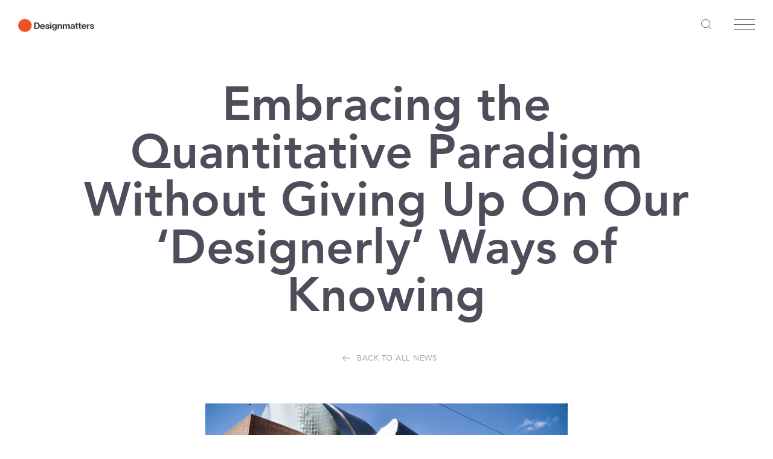

--- FILE ---
content_type: text/html; charset=UTF-8
request_url: https://designmattersatartcenter.org/blog/embracing-the-quantitative-paradigm-without-giving-up-on-our-designerly-ways-of-knowing/
body_size: 11864
content:
<!DOCTYPE html>
<html lang="en" dir="ltr" id="modernizrcom" class="no-js">
<head>
    <meta charset="utf-8">
    <meta http-equiv="X-UA-Compatible" content="IE=edge,chrome=1">

	

    <meta name="viewport" content="width=device-width, initial-scale=1, minimum-scale=1.0, maximum-scale=1.0">
    <link rel="shortcut icon" href="https://designmattersatartcenter.org/wp-content/themes/designmatters/favicon.ico" type="image/x-icon">
    <link rel="icon" href="https://designmattersatartcenter.org/wp-content/themes/designmatters/favicon.ico" type="image/x-icon">

    <link rel="alternate" type="application/rss+xml" title="RSS 2.0" href="https://designmattersatartcenter.org/feed/" />
    <link rel="alternate" type="text/xml" title="RSS .92" href="https://designmattersatartcenter.org/feed/rss/" />
    <link rel="alternate" type="application/atom+xml" title="Atom 1.0" href="https://designmattersatartcenter.org/feed/atom/" />
    <link rel="pingback" href="https://designmattersatartcenter.org/xmlrpc.php" />
		<style>img:is([sizes="auto" i], [sizes^="auto," i]) { contain-intrinsic-size: 3000px 1500px }</style>
	
		<!-- All in One SEO 4.2.7.1 - aioseo.com -->
		<title>Embracing the Quantitative Paradigm Without Giving Up On Our ‘Designerly’ Ways of Knowing | Designmatters</title>
		<meta name="description" content="As an educator and researcher deeply immersed in questions that probe how we might better articulate and translate what I like to refer to as “the return on design” (ROD) in the public sector, I have been deeply immersed in a remarkable journey for the past three years of my PhD research at the Weatherhead" />
		<meta name="robots" content="max-image-preview:large" />
		<link rel="canonical" href="https://designmattersatartcenter.org/blog/embracing-the-quantitative-paradigm-without-giving-up-on-our-designerly-ways-of-knowing/" />
		<meta name="generator" content="All in One SEO (AIOSEO) 4.2.7.1 " />
		<meta property="og:locale" content="en_US" />
		<meta property="og:site_name" content="Designmatters" />
		<meta property="og:type" content="article" />
		<meta property="og:title" content="Embracing the Quantitative Paradigm Without Giving Up On Our ‘Designerly’ Ways of Knowing | Designmatters" />
		<meta property="og:description" content="As an educator and researcher deeply immersed in questions that probe how we might better articulate and translate what I like to refer to as “the return on design” (ROD) in the public sector, I have been deeply immersed in a remarkable journey for the past three years of my PhD research at the Weatherhead" />
		<meta property="og:url" content="https://designmattersatartcenter.org/blog/embracing-the-quantitative-paradigm-without-giving-up-on-our-designerly-ways-of-knowing/" />
		<meta property="og:image" content="https://designmattersatartcenter.org/wp-content/uploads/2015/10/share-image-fb.jpg" />
		<meta property="og:image:secure_url" content="https://designmattersatartcenter.org/wp-content/uploads/2015/10/share-image-fb.jpg" />
		<meta property="og:image:width" content="1200" />
		<meta property="og:image:height" content="630" />
		<meta property="article:published_time" content="2014-02-20T20:09:57+00:00" />
		<meta property="article:modified_time" content="2015-08-27T21:14:00+00:00" />
		<meta name="twitter:card" content="summary_large_image" />
		<meta name="twitter:title" content="Embracing the Quantitative Paradigm Without Giving Up On Our ‘Designerly’ Ways of Knowing | Designmatters" />
		<meta name="twitter:description" content="As an educator and researcher deeply immersed in questions that probe how we might better articulate and translate what I like to refer to as “the return on design” (ROD) in the public sector, I have been deeply immersed in a remarkable journey for the past three years of my PhD research at the Weatherhead" />
		<meta name="twitter:image" content="https://designmattersatartcenter.org/wp-content/uploads/2015/10/share-image-fb.jpg" />
		<script type="application/ld+json" class="aioseo-schema">
			{"@context":"https:\/\/schema.org","@graph":[{"@type":"Article","@id":"https:\/\/designmattersatartcenter.org\/blog\/embracing-the-quantitative-paradigm-without-giving-up-on-our-designerly-ways-of-knowing\/#article","name":"Embracing the Quantitative Paradigm Without Giving Up On Our \u2018Designerly\u2019 Ways of Knowing | Designmatters","headline":"Embracing the Quantitative Paradigm Without Giving Up On Our &#8216;Designerly&#8217; Ways of Knowing","author":{"@id":"https:\/\/designmattersatartcenter.org\/author\/designmatters\/#author"},"publisher":{"@id":"https:\/\/designmattersatartcenter.org\/#organization"},"image":{"@type":"ImageObject","url":"https:\/\/designmattersatartcenter.org\/wp-content\/uploads\/Embracing-the-Quantitative_hero_CC.jpg","width":1265,"height":720},"datePublished":"2014-02-20T20:09:57-08:00","dateModified":"2015-08-27T21:14:00-07:00","inLanguage":"en-US","mainEntityOfPage":{"@id":"https:\/\/designmattersatartcenter.org\/blog\/embracing-the-quantitative-paradigm-without-giving-up-on-our-designerly-ways-of-knowing\/#webpage"},"isPartOf":{"@id":"https:\/\/designmattersatartcenter.org\/blog\/embracing-the-quantitative-paradigm-without-giving-up-on-our-designerly-ways-of-knowing\/#webpage"},"articleSection":"Blog, First Person Stories"},{"@type":"BreadcrumbList","@id":"https:\/\/designmattersatartcenter.org\/blog\/embracing-the-quantitative-paradigm-without-giving-up-on-our-designerly-ways-of-knowing\/#breadcrumblist","itemListElement":[{"@type":"ListItem","@id":"https:\/\/designmattersatartcenter.org\/#listItem","position":1,"item":{"@type":"WebPage","@id":"https:\/\/designmattersatartcenter.org\/","name":"Home","description":"The Designmatters educational platform at ArtCenter College of Design joins collaboration with experimentation, experience with reflection, problem-solving with problem-discovery, and purpose with action.","url":"https:\/\/designmattersatartcenter.org\/"},"nextItem":"https:\/\/designmattersatartcenter.org\/blog\/#listItem"},{"@type":"ListItem","@id":"https:\/\/designmattersatartcenter.org\/blog\/#listItem","position":2,"item":{"@type":"WebPage","@id":"https:\/\/designmattersatartcenter.org\/blog\/","name":"Blog","description":"As an educator and researcher deeply immersed in questions that probe how we might better articulate and translate what I like to refer to as \u201cthe return on design\u201d (ROD) in the public sector, I have been deeply immersed in a remarkable journey for the past three years of my PhD research at the Weatherhead","url":"https:\/\/designmattersatartcenter.org\/blog\/"},"nextItem":"https:\/\/designmattersatartcenter.org\/blog\/embracing-the-quantitative-paradigm-without-giving-up-on-our-designerly-ways-of-knowing\/#listItem","previousItem":"https:\/\/designmattersatartcenter.org\/#listItem"},{"@type":"ListItem","@id":"https:\/\/designmattersatartcenter.org\/blog\/embracing-the-quantitative-paradigm-without-giving-up-on-our-designerly-ways-of-knowing\/#listItem","position":3,"item":{"@type":"WebPage","@id":"https:\/\/designmattersatartcenter.org\/blog\/embracing-the-quantitative-paradigm-without-giving-up-on-our-designerly-ways-of-knowing\/","name":"Embracing the Quantitative Paradigm Without Giving Up On Our 'Designerly' Ways of Knowing","description":"As an educator and researcher deeply immersed in questions that probe how we might better articulate and translate what I like to refer to as \u201cthe return on design\u201d (ROD) in the public sector, I have been deeply immersed in a remarkable journey for the past three years of my PhD research at the Weatherhead","url":"https:\/\/designmattersatartcenter.org\/blog\/embracing-the-quantitative-paradigm-without-giving-up-on-our-designerly-ways-of-knowing\/"},"previousItem":"https:\/\/designmattersatartcenter.org\/blog\/#listItem"}]},{"@type":"Organization","@id":"https:\/\/designmattersatartcenter.org\/#organization","name":"Designmatters","url":"https:\/\/designmattersatartcenter.org\/","logo":{"@type":"ImageObject","url":"https:\/\/designmattersatartcenter.org\/wp-content\/uploads\/2025\/10\/Designmatters.logopng.png","@id":"https:\/\/designmattersatartcenter.org\/#organizationLogo","width":355,"height":63},"image":{"@id":"https:\/\/designmattersatartcenter.org\/#organizationLogo"}},{"@type":"WebPage","@id":"https:\/\/designmattersatartcenter.org\/blog\/embracing-the-quantitative-paradigm-without-giving-up-on-our-designerly-ways-of-knowing\/#webpage","url":"https:\/\/designmattersatartcenter.org\/blog\/embracing-the-quantitative-paradigm-without-giving-up-on-our-designerly-ways-of-knowing\/","name":"Embracing the Quantitative Paradigm Without Giving Up On Our \u2018Designerly\u2019 Ways of Knowing | Designmatters","description":"As an educator and researcher deeply immersed in questions that probe how we might better articulate and translate what I like to refer to as \u201cthe return on design\u201d (ROD) in the public sector, I have been deeply immersed in a remarkable journey for the past three years of my PhD research at the Weatherhead","inLanguage":"en-US","isPartOf":{"@id":"https:\/\/designmattersatartcenter.org\/#website"},"breadcrumb":{"@id":"https:\/\/designmattersatartcenter.org\/blog\/embracing-the-quantitative-paradigm-without-giving-up-on-our-designerly-ways-of-knowing\/#breadcrumblist"},"author":"https:\/\/designmattersatartcenter.org\/author\/designmatters\/#author","creator":"https:\/\/designmattersatartcenter.org\/author\/designmatters\/#author","image":{"@type":"ImageObject","url":"https:\/\/designmattersatartcenter.org\/wp-content\/uploads\/Embracing-the-Quantitative_hero_CC.jpg","@id":"https:\/\/designmattersatartcenter.org\/#mainImage","width":1265,"height":720},"primaryImageOfPage":{"@id":"https:\/\/designmattersatartcenter.org\/blog\/embracing-the-quantitative-paradigm-without-giving-up-on-our-designerly-ways-of-knowing\/#mainImage"},"datePublished":"2014-02-20T20:09:57-08:00","dateModified":"2015-08-27T21:14:00-07:00"},{"@type":"WebSite","@id":"https:\/\/designmattersatartcenter.org\/#website","url":"https:\/\/designmattersatartcenter.org\/","name":"Designmatters","description":"Where art & design education meets social change.","inLanguage":"en-US","publisher":{"@id":"https:\/\/designmattersatartcenter.org\/#organization"}}]}
		</script>
		<!-- All in One SEO -->

<link rel='dns-prefetch' href='//ajax.googleapis.com' />
<link rel='dns-prefetch' href='//cdnjs.cloudflare.com' />
<script type="text/javascript">
/* <![CDATA[ */
window._wpemojiSettings = {"baseUrl":"https:\/\/s.w.org\/images\/core\/emoji\/16.0.1\/72x72\/","ext":".png","svgUrl":"https:\/\/s.w.org\/images\/core\/emoji\/16.0.1\/svg\/","svgExt":".svg","source":{"concatemoji":"https:\/\/designmattersatartcenter.org\/wp-includes\/js\/wp-emoji-release.min.js?ver=6.8.3"}};
/*! This file is auto-generated */
!function(s,n){var o,i,e;function c(e){try{var t={supportTests:e,timestamp:(new Date).valueOf()};sessionStorage.setItem(o,JSON.stringify(t))}catch(e){}}function p(e,t,n){e.clearRect(0,0,e.canvas.width,e.canvas.height),e.fillText(t,0,0);var t=new Uint32Array(e.getImageData(0,0,e.canvas.width,e.canvas.height).data),a=(e.clearRect(0,0,e.canvas.width,e.canvas.height),e.fillText(n,0,0),new Uint32Array(e.getImageData(0,0,e.canvas.width,e.canvas.height).data));return t.every(function(e,t){return e===a[t]})}function u(e,t){e.clearRect(0,0,e.canvas.width,e.canvas.height),e.fillText(t,0,0);for(var n=e.getImageData(16,16,1,1),a=0;a<n.data.length;a++)if(0!==n.data[a])return!1;return!0}function f(e,t,n,a){switch(t){case"flag":return n(e,"\ud83c\udff3\ufe0f\u200d\u26a7\ufe0f","\ud83c\udff3\ufe0f\u200b\u26a7\ufe0f")?!1:!n(e,"\ud83c\udde8\ud83c\uddf6","\ud83c\udde8\u200b\ud83c\uddf6")&&!n(e,"\ud83c\udff4\udb40\udc67\udb40\udc62\udb40\udc65\udb40\udc6e\udb40\udc67\udb40\udc7f","\ud83c\udff4\u200b\udb40\udc67\u200b\udb40\udc62\u200b\udb40\udc65\u200b\udb40\udc6e\u200b\udb40\udc67\u200b\udb40\udc7f");case"emoji":return!a(e,"\ud83e\udedf")}return!1}function g(e,t,n,a){var r="undefined"!=typeof WorkerGlobalScope&&self instanceof WorkerGlobalScope?new OffscreenCanvas(300,150):s.createElement("canvas"),o=r.getContext("2d",{willReadFrequently:!0}),i=(o.textBaseline="top",o.font="600 32px Arial",{});return e.forEach(function(e){i[e]=t(o,e,n,a)}),i}function t(e){var t=s.createElement("script");t.src=e,t.defer=!0,s.head.appendChild(t)}"undefined"!=typeof Promise&&(o="wpEmojiSettingsSupports",i=["flag","emoji"],n.supports={everything:!0,everythingExceptFlag:!0},e=new Promise(function(e){s.addEventListener("DOMContentLoaded",e,{once:!0})}),new Promise(function(t){var n=function(){try{var e=JSON.parse(sessionStorage.getItem(o));if("object"==typeof e&&"number"==typeof e.timestamp&&(new Date).valueOf()<e.timestamp+604800&&"object"==typeof e.supportTests)return e.supportTests}catch(e){}return null}();if(!n){if("undefined"!=typeof Worker&&"undefined"!=typeof OffscreenCanvas&&"undefined"!=typeof URL&&URL.createObjectURL&&"undefined"!=typeof Blob)try{var e="postMessage("+g.toString()+"("+[JSON.stringify(i),f.toString(),p.toString(),u.toString()].join(",")+"));",a=new Blob([e],{type:"text/javascript"}),r=new Worker(URL.createObjectURL(a),{name:"wpTestEmojiSupports"});return void(r.onmessage=function(e){c(n=e.data),r.terminate(),t(n)})}catch(e){}c(n=g(i,f,p,u))}t(n)}).then(function(e){for(var t in e)n.supports[t]=e[t],n.supports.everything=n.supports.everything&&n.supports[t],"flag"!==t&&(n.supports.everythingExceptFlag=n.supports.everythingExceptFlag&&n.supports[t]);n.supports.everythingExceptFlag=n.supports.everythingExceptFlag&&!n.supports.flag,n.DOMReady=!1,n.readyCallback=function(){n.DOMReady=!0}}).then(function(){return e}).then(function(){var e;n.supports.everything||(n.readyCallback(),(e=n.source||{}).concatemoji?t(e.concatemoji):e.wpemoji&&e.twemoji&&(t(e.twemoji),t(e.wpemoji)))}))}((window,document),window._wpemojiSettings);
/* ]]> */
</script>
<link rel='stylesheet' id='selection-sharer-css' href='https://designmattersatartcenter.org/wp-content/plugins/selection-sharer/css/selection-sharer.css?ver=0.1' type='text/css' media='all' />
<style id='wp-emoji-styles-inline-css' type='text/css'>

	img.wp-smiley, img.emoji {
		display: inline !important;
		border: none !important;
		box-shadow: none !important;
		height: 1em !important;
		width: 1em !important;
		margin: 0 0.07em !important;
		vertical-align: -0.1em !important;
		background: none !important;
		padding: 0 !important;
	}
</style>
<link rel='stylesheet' id='wp-block-library-css' href='https://designmattersatartcenter.org/wp-includes/css/dist/block-library/style.min.css?ver=6.8.3' type='text/css' media='all' />
<style id='classic-theme-styles-inline-css' type='text/css'>
/*! This file is auto-generated */
.wp-block-button__link{color:#fff;background-color:#32373c;border-radius:9999px;box-shadow:none;text-decoration:none;padding:calc(.667em + 2px) calc(1.333em + 2px);font-size:1.125em}.wp-block-file__button{background:#32373c;color:#fff;text-decoration:none}
</style>
<style id='global-styles-inline-css' type='text/css'>
:root{--wp--preset--aspect-ratio--square: 1;--wp--preset--aspect-ratio--4-3: 4/3;--wp--preset--aspect-ratio--3-4: 3/4;--wp--preset--aspect-ratio--3-2: 3/2;--wp--preset--aspect-ratio--2-3: 2/3;--wp--preset--aspect-ratio--16-9: 16/9;--wp--preset--aspect-ratio--9-16: 9/16;--wp--preset--color--black: #000000;--wp--preset--color--cyan-bluish-gray: #abb8c3;--wp--preset--color--white: #ffffff;--wp--preset--color--pale-pink: #f78da7;--wp--preset--color--vivid-red: #cf2e2e;--wp--preset--color--luminous-vivid-orange: #ff6900;--wp--preset--color--luminous-vivid-amber: #fcb900;--wp--preset--color--light-green-cyan: #7bdcb5;--wp--preset--color--vivid-green-cyan: #00d084;--wp--preset--color--pale-cyan-blue: #8ed1fc;--wp--preset--color--vivid-cyan-blue: #0693e3;--wp--preset--color--vivid-purple: #9b51e0;--wp--preset--gradient--vivid-cyan-blue-to-vivid-purple: linear-gradient(135deg,rgba(6,147,227,1) 0%,rgb(155,81,224) 100%);--wp--preset--gradient--light-green-cyan-to-vivid-green-cyan: linear-gradient(135deg,rgb(122,220,180) 0%,rgb(0,208,130) 100%);--wp--preset--gradient--luminous-vivid-amber-to-luminous-vivid-orange: linear-gradient(135deg,rgba(252,185,0,1) 0%,rgba(255,105,0,1) 100%);--wp--preset--gradient--luminous-vivid-orange-to-vivid-red: linear-gradient(135deg,rgba(255,105,0,1) 0%,rgb(207,46,46) 100%);--wp--preset--gradient--very-light-gray-to-cyan-bluish-gray: linear-gradient(135deg,rgb(238,238,238) 0%,rgb(169,184,195) 100%);--wp--preset--gradient--cool-to-warm-spectrum: linear-gradient(135deg,rgb(74,234,220) 0%,rgb(151,120,209) 20%,rgb(207,42,186) 40%,rgb(238,44,130) 60%,rgb(251,105,98) 80%,rgb(254,248,76) 100%);--wp--preset--gradient--blush-light-purple: linear-gradient(135deg,rgb(255,206,236) 0%,rgb(152,150,240) 100%);--wp--preset--gradient--blush-bordeaux: linear-gradient(135deg,rgb(254,205,165) 0%,rgb(254,45,45) 50%,rgb(107,0,62) 100%);--wp--preset--gradient--luminous-dusk: linear-gradient(135deg,rgb(255,203,112) 0%,rgb(199,81,192) 50%,rgb(65,88,208) 100%);--wp--preset--gradient--pale-ocean: linear-gradient(135deg,rgb(255,245,203) 0%,rgb(182,227,212) 50%,rgb(51,167,181) 100%);--wp--preset--gradient--electric-grass: linear-gradient(135deg,rgb(202,248,128) 0%,rgb(113,206,126) 100%);--wp--preset--gradient--midnight: linear-gradient(135deg,rgb(2,3,129) 0%,rgb(40,116,252) 100%);--wp--preset--font-size--small: 13px;--wp--preset--font-size--medium: 20px;--wp--preset--font-size--large: 36px;--wp--preset--font-size--x-large: 42px;--wp--preset--spacing--20: 0.44rem;--wp--preset--spacing--30: 0.67rem;--wp--preset--spacing--40: 1rem;--wp--preset--spacing--50: 1.5rem;--wp--preset--spacing--60: 2.25rem;--wp--preset--spacing--70: 3.38rem;--wp--preset--spacing--80: 5.06rem;--wp--preset--shadow--natural: 6px 6px 9px rgba(0, 0, 0, 0.2);--wp--preset--shadow--deep: 12px 12px 50px rgba(0, 0, 0, 0.4);--wp--preset--shadow--sharp: 6px 6px 0px rgba(0, 0, 0, 0.2);--wp--preset--shadow--outlined: 6px 6px 0px -3px rgba(255, 255, 255, 1), 6px 6px rgba(0, 0, 0, 1);--wp--preset--shadow--crisp: 6px 6px 0px rgba(0, 0, 0, 1);}:where(.is-layout-flex){gap: 0.5em;}:where(.is-layout-grid){gap: 0.5em;}body .is-layout-flex{display: flex;}.is-layout-flex{flex-wrap: wrap;align-items: center;}.is-layout-flex > :is(*, div){margin: 0;}body .is-layout-grid{display: grid;}.is-layout-grid > :is(*, div){margin: 0;}:where(.wp-block-columns.is-layout-flex){gap: 2em;}:where(.wp-block-columns.is-layout-grid){gap: 2em;}:where(.wp-block-post-template.is-layout-flex){gap: 1.25em;}:where(.wp-block-post-template.is-layout-grid){gap: 1.25em;}.has-black-color{color: var(--wp--preset--color--black) !important;}.has-cyan-bluish-gray-color{color: var(--wp--preset--color--cyan-bluish-gray) !important;}.has-white-color{color: var(--wp--preset--color--white) !important;}.has-pale-pink-color{color: var(--wp--preset--color--pale-pink) !important;}.has-vivid-red-color{color: var(--wp--preset--color--vivid-red) !important;}.has-luminous-vivid-orange-color{color: var(--wp--preset--color--luminous-vivid-orange) !important;}.has-luminous-vivid-amber-color{color: var(--wp--preset--color--luminous-vivid-amber) !important;}.has-light-green-cyan-color{color: var(--wp--preset--color--light-green-cyan) !important;}.has-vivid-green-cyan-color{color: var(--wp--preset--color--vivid-green-cyan) !important;}.has-pale-cyan-blue-color{color: var(--wp--preset--color--pale-cyan-blue) !important;}.has-vivid-cyan-blue-color{color: var(--wp--preset--color--vivid-cyan-blue) !important;}.has-vivid-purple-color{color: var(--wp--preset--color--vivid-purple) !important;}.has-black-background-color{background-color: var(--wp--preset--color--black) !important;}.has-cyan-bluish-gray-background-color{background-color: var(--wp--preset--color--cyan-bluish-gray) !important;}.has-white-background-color{background-color: var(--wp--preset--color--white) !important;}.has-pale-pink-background-color{background-color: var(--wp--preset--color--pale-pink) !important;}.has-vivid-red-background-color{background-color: var(--wp--preset--color--vivid-red) !important;}.has-luminous-vivid-orange-background-color{background-color: var(--wp--preset--color--luminous-vivid-orange) !important;}.has-luminous-vivid-amber-background-color{background-color: var(--wp--preset--color--luminous-vivid-amber) !important;}.has-light-green-cyan-background-color{background-color: var(--wp--preset--color--light-green-cyan) !important;}.has-vivid-green-cyan-background-color{background-color: var(--wp--preset--color--vivid-green-cyan) !important;}.has-pale-cyan-blue-background-color{background-color: var(--wp--preset--color--pale-cyan-blue) !important;}.has-vivid-cyan-blue-background-color{background-color: var(--wp--preset--color--vivid-cyan-blue) !important;}.has-vivid-purple-background-color{background-color: var(--wp--preset--color--vivid-purple) !important;}.has-black-border-color{border-color: var(--wp--preset--color--black) !important;}.has-cyan-bluish-gray-border-color{border-color: var(--wp--preset--color--cyan-bluish-gray) !important;}.has-white-border-color{border-color: var(--wp--preset--color--white) !important;}.has-pale-pink-border-color{border-color: var(--wp--preset--color--pale-pink) !important;}.has-vivid-red-border-color{border-color: var(--wp--preset--color--vivid-red) !important;}.has-luminous-vivid-orange-border-color{border-color: var(--wp--preset--color--luminous-vivid-orange) !important;}.has-luminous-vivid-amber-border-color{border-color: var(--wp--preset--color--luminous-vivid-amber) !important;}.has-light-green-cyan-border-color{border-color: var(--wp--preset--color--light-green-cyan) !important;}.has-vivid-green-cyan-border-color{border-color: var(--wp--preset--color--vivid-green-cyan) !important;}.has-pale-cyan-blue-border-color{border-color: var(--wp--preset--color--pale-cyan-blue) !important;}.has-vivid-cyan-blue-border-color{border-color: var(--wp--preset--color--vivid-cyan-blue) !important;}.has-vivid-purple-border-color{border-color: var(--wp--preset--color--vivid-purple) !important;}.has-vivid-cyan-blue-to-vivid-purple-gradient-background{background: var(--wp--preset--gradient--vivid-cyan-blue-to-vivid-purple) !important;}.has-light-green-cyan-to-vivid-green-cyan-gradient-background{background: var(--wp--preset--gradient--light-green-cyan-to-vivid-green-cyan) !important;}.has-luminous-vivid-amber-to-luminous-vivid-orange-gradient-background{background: var(--wp--preset--gradient--luminous-vivid-amber-to-luminous-vivid-orange) !important;}.has-luminous-vivid-orange-to-vivid-red-gradient-background{background: var(--wp--preset--gradient--luminous-vivid-orange-to-vivid-red) !important;}.has-very-light-gray-to-cyan-bluish-gray-gradient-background{background: var(--wp--preset--gradient--very-light-gray-to-cyan-bluish-gray) !important;}.has-cool-to-warm-spectrum-gradient-background{background: var(--wp--preset--gradient--cool-to-warm-spectrum) !important;}.has-blush-light-purple-gradient-background{background: var(--wp--preset--gradient--blush-light-purple) !important;}.has-blush-bordeaux-gradient-background{background: var(--wp--preset--gradient--blush-bordeaux) !important;}.has-luminous-dusk-gradient-background{background: var(--wp--preset--gradient--luminous-dusk) !important;}.has-pale-ocean-gradient-background{background: var(--wp--preset--gradient--pale-ocean) !important;}.has-electric-grass-gradient-background{background: var(--wp--preset--gradient--electric-grass) !important;}.has-midnight-gradient-background{background: var(--wp--preset--gradient--midnight) !important;}.has-small-font-size{font-size: var(--wp--preset--font-size--small) !important;}.has-medium-font-size{font-size: var(--wp--preset--font-size--medium) !important;}.has-large-font-size{font-size: var(--wp--preset--font-size--large) !important;}.has-x-large-font-size{font-size: var(--wp--preset--font-size--x-large) !important;}
:where(.wp-block-post-template.is-layout-flex){gap: 1.25em;}:where(.wp-block-post-template.is-layout-grid){gap: 1.25em;}
:where(.wp-block-columns.is-layout-flex){gap: 2em;}:where(.wp-block-columns.is-layout-grid){gap: 2em;}
:root :where(.wp-block-pullquote){font-size: 1.5em;line-height: 1.6;}
</style>
<link rel='stylesheet' id='contact-form-7-css' href='https://designmattersatartcenter.org/wp-content/plugins/contact-form-7/includes/css/styles.css?ver=5.6.4' type='text/css' media='all' />
<link rel='stylesheet' id='fontkit-css' href='https://designmattersatartcenter.org/wp-content/themes/designmatters/assets/css/MyFontsWebfontsKit.css?ver=6.8.3' type='text/css' media='all' />
<link rel='stylesheet' id='main-css' href='https://designmattersatartcenter.org/wp-content/themes/designmatters/assets/css/main.css?ver=6.8.3' type='text/css' media='all' />
<link rel='stylesheet' id='fancybox-css' href='https://designmattersatartcenter.org/wp-content/themes/designmatters/assets/css/jquery.fancybox.css?ver=6.8.3' type='text/css' media='all' />
<link rel='stylesheet' id='style-css' href='https://designmattersatartcenter.org/wp-content/plugins/etl-twitter/assets/css/style.css?ver=6.8.3' type='text/css' media='all' />
<script type="text/javascript" src="https://designmattersatartcenter.org/wp-content/themes/designmatters/assets/js/libs/modernizr.js?ver=6.8.3" id="modernizr-js"></script>
<link rel="https://api.w.org/" href="https://designmattersatartcenter.org/wp-json/" /><link rel="alternate" title="JSON" type="application/json" href="https://designmattersatartcenter.org/wp-json/wp/v2/posts/7376" /><link rel="EditURI" type="application/rsd+xml" title="RSD" href="https://designmattersatartcenter.org/xmlrpc.php?rsd" />
<link rel='shortlink' href='https://designmattersatartcenter.org/?p=7376' />
<link rel="alternate" title="oEmbed (JSON)" type="application/json+oembed" href="https://designmattersatartcenter.org/wp-json/oembed/1.0/embed?url=https%3A%2F%2Fdesignmattersatartcenter.org%2Fblog%2Fembracing-the-quantitative-paradigm-without-giving-up-on-our-designerly-ways-of-knowing%2F" />
<link rel="alternate" title="oEmbed (XML)" type="text/xml+oembed" href="https://designmattersatartcenter.org/wp-json/oembed/1.0/embed?url=https%3A%2F%2Fdesignmattersatartcenter.org%2Fblog%2Fembracing-the-quantitative-paradigm-without-giving-up-on-our-designerly-ways-of-knowing%2F&#038;format=xml" />
<link rel="icon" href="https://designmattersatartcenter.org/wp-content/uploads/2016/05/cropped-dm-ac-dot-2-32x32.png" sizes="32x32" />
<link rel="icon" href="https://designmattersatartcenter.org/wp-content/uploads/2016/05/cropped-dm-ac-dot-2-192x192.png" sizes="192x192" />
<link rel="apple-touch-icon" href="https://designmattersatartcenter.org/wp-content/uploads/2016/05/cropped-dm-ac-dot-2-180x180.png" />
<meta name="msapplication-TileImage" content="https://designmattersatartcenter.org/wp-content/uploads/2016/05/cropped-dm-ac-dot-2-270x270.png" />


    <meta property="og:image" content="https://designmattersatartcenter.org/wp-content/uploads/Embracing-the-Quantitative_hero_CC.jpg">
    <meta property="fb:app_id" content="436227033235808">

<!--
    <script>
     (function(i,s,o,g,r,a,m){i['GoogleAnalyticsObject']=r;i[r]=i[r]||function(){
     (i[r].q=i[r].q||[]).push(arguments)},i[r].l=1*new Date();a=s.createElement(o),
     m=s.getElementsByTagName(o)[0];a.async=1;a.src=g;m.parentNode.insertBefore(a,m)
     })(window,document,'script','https://www.google-analytics.com/analytics.js','ga');

     ga('create', 'UA-84505121-1', 'auto');
     ga('send', 'pageview');

    </script> -->

    <!-- Google Tag Manager -->
    <script>(function(w,d,s,l,i){w[l]=w[l]||[];w[l].push({'gtm.start':
    new Date().getTime(),event:'gtm.js'});var f=d.getElementsByTagName(s)[0],
    j=d.createElement(s),dl=l!='dataLayer'?'&l='+l:'';j.async=true;j.src=
    'https://www.googletagmanager.com/gtm.js?id='+i+dl;f.parentNode.insertBefore(j,f);
    })(window,document,'script','dataLayer','GTM-WZ4264Q');</script>
    <!-- End Google Tag Manager -->

	<style type="text/css">
		body.page-id-43970 {background-color: #dcd2be;}
	</style>

</head>

<body data-rsssl=1 class="wp-singular post-template-default single single-post postid-7376 single-format-standard wp-theme-designmatters">
    <!-- Google Tag Manager (noscript) -->
    <noscript><iframe src="https://www.googletagmanager.com/ns.html?id=GTM-WZ4264Q"
    height="0" width="0" style="display:none;visibility:hidden"></iframe></noscript>
    <!-- End Google Tag Manager (noscript) -->
    <script>
      window.fbAsyncInit = function() {
        FB.init({
          appId      : '436227033235808',
          xfbml      : true,
          version    : 'v2.4'
        });
      };

      (function(d, s, id){
         var js, fjs = d.getElementsByTagName(s)[0];
         if (d.getElementById(id)) {return;}
         js = d.createElement(s); js.id = id;
         js.src = "//connect.facebook.net/en_US/sdk.js";
         fjs.parentNode.insertBefore(js, fjs);
       }(document, 'script', 'facebook-jssdk'));
    </script>

    <header id="page-top">
        <div class="wrapper">
            <a href="https://designmattersatartcenter.org/" class="logo">Designmatters</a>
            <ul class="top-menu">
                <li class="search">
                    <a href="#"><i class="icon-search"></i></a>
                </li>
                <li class="menu-trigger">
                    <a href="#"><span>Menu</span></a>
                </li>
            </ul>
        </div>

        <div class="menu-outer">

            <div class="left col">
                                <div class="crossroads-outer">
                    			<div class="textwidget"><ul class="crossroads">
                    <li>
                        <a href="https://designmattersatartcenter.org/students/">
                            <i class="icon-students blue"></i>
                            Student Programs                        </a>
                    </li>

                
                    <li>
                        <a href="https://designmattersatartcenter.org/partners/">
                            <i class="icon-partners gray"></i>
                            Partner Engagement                        </a>
                    </li>

                
                    <li>
                        <a href="https://designmattersatartcenter.org/alumni/">
                            <i class="icon-alumni orange"></i>
                            Alumni Resources                        </a>
                    </li>

                </ul></div>
		                </div>
                            </div>
            <div class="right col">
                <ul class="main-menu">
                    <li id="menu-item-9554" class="menu-item menu-item-type-custom menu-item-object-custom menu-item-has-children menu-item-9554"><a href="#">Projects</a>
<ul class="sub-menu">
	<li id="menu-item-9555" class="menu-item menu-item-type-custom menu-item-object-custom menu-item-9555"><a href="https://designmattersatartcenter.org/proj/">All Categories</a></li>
	<li id="menu-item-9556" class="green menu-item menu-item-type-custom menu-item-object-custom menu-item-9556"><a href="https://designmattersatartcenter.org/proj/themes/sustainable-development/">Sustainable Development</a></li>
	<li id="menu-item-9557" class="orange menu-item menu-item-type-custom menu-item-object-custom menu-item-9557"><a href="https://designmattersatartcenter.org/proj/themes/public-policy/">Public Policy</a></li>
	<li id="menu-item-9558" class="blue-light menu-item menu-item-type-custom menu-item-object-custom menu-item-9558"><a href="https://designmattersatartcenter.org/proj/themes/global-health/">Global Health</a></li>
	<li id="menu-item-9559" class="blue menu-item menu-item-type-custom menu-item-object-custom menu-item-9559"><a href="https://designmattersatartcenter.org/proj/themes/social-entrepreneurship/">Social Entrepreneurship</a></li>
	<li id="menu-item-52320" class="violet menu-item menu-item-type-custom menu-item-object-custom menu-item-52320"><a href="https://designmattersatartcenter.org/proj/themes/social-justice/">Social Justice</a></li>
</ul>
</li>
<li id="menu-item-9548" class="menu-item menu-item-type-post_type menu-item-object-page current_page_parent menu-item-9548"><a href="https://designmattersatartcenter.org/?page_id=9157">Recent News</a></li>
<li id="menu-item-9547" class="menu-item menu-item-type-post_type menu-item-object-page menu-item-9547"><a href="https://designmattersatartcenter.org/library/">Library</a></li>
<li id="menu-item-9545" class="menu-item menu-item-type-post_type menu-item-object-page menu-item-9545"><a href="https://designmattersatartcenter.org/about-us/">About Us</a></li>
                </ul>
            </div>

        </div><!-- / Menu outer -->

    </header>

    <div class="search-form">
        <form role="search" method="get" class="search-form" action="https://designmattersatartcenter.org/">
	<input type="text" placeholder="Search term" class="search-field" value="" name="s" title="Search for:">
    <a href="#" class="close-search">Close</a>
	<span class="search-button">
		<input type="submit" value="">
		<i class="icon-search"></i>
	</span>
</form>
	</div>

<div class="page-outer single-post">
    <h1>Embracing the Quantitative Paradigm Without Giving Up On Our &#8216;Designerly&#8217; Ways of Knowing</h1>
    <h5 class="back"><a href="https://designmattersatartcenter.org/recent-news/">Back to all News</a></h5>
         <script>
         var db_comments = '',
             db_likes = '',
             live_comments = 0,
             live_likes = 0,
             xmlHttp;

         function get_fb_comment_count() {
             xmlHttp = new XMLHttpRequest();
             if (xmlHttp) {
                 try {
                     xmlHttp.open('GET', 'https://graph.facebook.com/v2.3/?fields=share&id=https://designmattersatartcenter.org/blog/embracing-the-quantitative-paradigm-without-giving-up-on-our-designerly-ways-of-knowing/', true);
                     xmlHttp.onreadystatechange = handleRequestResponse;
                     xmlHttp.send(null);
                 } catch(e) {
                     console.log('error: ' + e.toString());
                 }
             }
         }
         // handle request
         function handleRequestResponse() {
             if (xmlHttp.readyState == 4 && xmlHttp.status == 200) {
                 try {
                     var currResponse = JSON.parse(xmlHttp.responseText);
                     live_comments = currResponse.share.comment_count;
                     live_likes = currResponse.share.share_count;
                     if (db_comments != live_comments || db_likes != live_likes) {
                         var updateRequest = new XMLHttpRequest(),
                             ajaxUrl = 'https://designmattersatartcenter.org/wp-admin/admin-ajax.php?action=update_comment_counter',
                             handleUpdateRequestResponse = function() {
                                 if (updateRequest.readyState == 4 && updateRequest.status == 200) {
                                     try{
                                         var updateResponse = updateRequest.responseText;
                                         console.log('db share counter status: ' + updateResponse);
                                     } catch (e) {
                                         console.log('err: ' + e.toString());
                                     }
                                 }
                             };
                         if (updateRequest) {
                             try {
                                 updateRequest.open('GET', ajaxUrl + '&cpid=7376&livecom=' + live_comments + '&livelike=' + live_likes, true);
                                 updateRequest.onreadystatechange = handleUpdateRequestResponse;
                                 updateRequest.send(null);
                             } catch (e) {
                                 console.log('err: ' + e.toString());
                             }
                         }
                     }
                 } catch (e) {
                     console.log('err ' + e.toString());
                 }
             }
         }
         get_fb_comment_count();
     </script>

        <div class="narrow-wrapper post-wrapper">
                        <figure class="featured-img">
                <img width="1265" height="720" src="https://designmattersatartcenter.org/wp-content/uploads/Embracing-the-Quantitative_hero_CC.jpg" class="attachment-post-thumbnail size-post-thumbnail wp-post-image" alt="" decoding="async" fetchpriority="high" srcset="https://designmattersatartcenter.org/wp-content/uploads/Embracing-the-Quantitative_hero_CC.jpg 1265w, https://designmattersatartcenter.org/wp-content/uploads/Embracing-the-Quantitative_hero_CC-300x171.jpg 300w, https://designmattersatartcenter.org/wp-content/uploads/Embracing-the-Quantitative_hero_CC-1024x583.jpg 1024w" sizes="(max-width: 1265px) 100vw, 1265px" />            </figure>
            
            <div class="meta" onclick="get_fb_comment_count()"><p class="display-inline-block"> February 20, 2014 <div class="fb-like-btn display-inline-block ml10"><div class="fb-like" data-href="https://designmattersatartcenter.org/blog/embracing-the-quantitative-paradigm-without-giving-up-on-our-designerly-ways-of-knowing/" data-layout="button_count" data-action="like" data-show-faces="false" data-share="false"></div></div></p></div>

            <div class="entry" onclick="get_fb_comment_count()">

                <p>As an educator and researcher deeply immersed in questions that probe how we might better articulate and translate what I like to refer to as “the return on design” (ROD) in the public sector, I have been deeply immersed in a remarkable journey for the past three years of my PhD research at the <a href="http://weatherhead.case.edu" target="_blank">Weatherhead School of Management, Case Western Reserve University</a>.  There, I have the privilege to study in the inspirational built environment of Frank Gehry’s <em>Peter B. Lewis</em> building, and under the mentorship of a cadre of management and design scholars who have long championed the power of design practices to create alternative futures. Recently in fact, Weatherhead’s commitment for design as a discipline for unique inquiry has taken on a new sense of relevance with the launch of the <a href="http://weatherhead.case.edu/departments/design-and-innovation/" target="_blank">Design and Innovation Department</a>—a trans-disciplinary entity that brings together design faculty (with Dr. Richard Buchanan as chairman), together with experts in marketing and policy studies, as well as information systems, to think anew about the value design brings to our society’s capacity to act and innovate.</p>
<p><span id="more-7376"></span></p>
<p><a href="https://designmattersatartcenter.org/wp-content/uploads/Mariana_headshot.jpg"><img decoding="async" class="alignleft size-medium wp-image-7380" src="https://designmattersatartcenter.org/wp-content/uploads/Mariana_headshot-200x300.jpg" alt="Mariana_headshot" width="121" height="171" /></a>For all of the joys of my research journey to date, I have to confess that nothing has been more profoundly transformational, and often times as arduous and humbling than to have to conquer a new language of sorts: that of quantitative research and survey design.   As part of my doctoral course of study in management, the art of multivariate data analysis (statistical techniques that allow us to simultaneously compute multiple measurements under investigation with powerful software programs) simply had to be mastered and become an essential tool of my expanded learning kit.</p>
<p>“We are drowning in information and starved for knowledge,” –this well-known dictum of the business expert Tom Peters in <em>Thriving on Chaos</em>, continues to be a truism in the world of our management and design practices today.  And it especially can feel that way in the emergent field of design for social innovation—a domain many agree has a wicked complexity characterized by the fluidity of the issues that we wrestle with, and the cross-sectorial nature of the projects that we undertake.</p>
<div id="attachment_7378" style="width: 300px" class="wp-caption alignright"><a href="https://designmattersatartcenter.org/wp-content/uploads/Lewis-building-small-.jpg"><img decoding="async" aria-describedby="caption-attachment-7378" class="size-medium wp-image-7378 " src="https://designmattersatartcenter.org/wp-content/uploads/Lewis-building-small--300x200.jpg" alt="Lewis-building-small-" width="290" height="193" /></a><p id="caption-attachment-7378" class="wp-caption-text">The Peter B. Lewis building (image courtesy of Case Western Reserve University)</p></div>
<p>And so, did all my doctoral coursework mastering stats, coupled with the patient mentorship of my advisors provide me with new answers?  Well, perhaps with your help, I am about to find out.  I just launched a survey instrument that builds on important work in the design management literature about the concept of “design attitude” (see the foundational research of Boland and Collopy (2006) at Weatherhead, and Michlewski, (2008 and 2014) at Oxford), and in turn connects this concept with key activities and dynamics that characterize design in the social innovation context.   My central hypothesis is that by gaining a better understanding of the factors that are at play in these emergent situations, we may indeed be better positioned to harness design’s contributions to the field of social innovation overall, and articulate ROD with new confidence.</p>
<p>Whether the data from my survey, and the results of my multivariate analysis ahead of me prove me right, remains to be seen.  But in the meantime, embracing the quantitative paradigm has already taught me two things: 1/ a new found concern for precise expression and efficient communication, and 2/ that the power of my <em>designerly</em> ways of seeing the world remains, as valid as before, if not more: no statistical study after all can go forward without the support of a strong conceptual foundation.</p>
<p>Our methods of inquiry are not dichotomous, but reside somewhere in a continuum. I happen to still search for meaning on the qualitative side of that spectrum!</p>
<p><strong>Note: If you wish to contribute to the sample of this study, please consider taking the survey <a href="https://designsocialinnovation.qualtrics.com/SE/?SID=SV_0xpKqvaMtTnZioB">here.</a></strong></p>
<p>&nbsp;</p>
<p><em>Mariana Amatullo is a Non-Profit doctoral Fellow at the Weatherhead School of Management, Case Western Reserve University where her research focuses on design and organizational practice, with a focus on social innovation.  She is the Co-Founder and Vice President of Designmatters at Art Center College of Design.  You can contact Mariana at <a href="mailto:mariana.amatullo@artcenter.edu" target="_blank">mariana.amatullo@artcenter.edu</a>.</em></p>

            </div><!-- / Entry -->
    
            
        </div><!-- / Post wrapper -->

    </div><!-- page-outer single-post -->

<footer>

    <div class="wrapper clearfix footer-columns">

        <div id="text-2" class="col widget widget_text">			<div class="textwidget"><p>Designmatters at<br>
                ArtCenter College of Design<br>
                1700 Lida Street<br>
                Pasadena, CA, 91103</p></div>
		</div><div id="text-3" class="col widget widget_text">			<div class="textwidget"><a href="http://artcenter.edu/" target="_blank"><span class="footer-logo">ArtCenter college of Design</span></a>
                <small><a href="http://artcenter.edu/" target="_blank">visit website</a></small></div>
		</div><div id="text-4" class="col widget widget_text">			<div class="textwidget"><div class="nletter-form">
    <form target="_blank" action="https://designmattersatartcenter.us3.list-manage1.com/subscribe/post?u=0e4719cb21c97e7c3a0510354&id=665c82af70" method="post">
        <input type="text" placeholder="Your mail" name="EMAIL" required>
        <input type="submit" value="" name="subscribe">
    </form>
</div>
<p>Subscribe for the newsletter</p></div>
		</div>        <div class="col widget">
            <ul class="social">
                <li id="menu-item-9564" class="facebook menu-item menu-item-type-custom menu-item-object-custom menu-item-9564"><a target="_blank" href="https://www.facebook.com/designmattersartcenter" class="icon-effects icon-facebook">Facebook</a></li>
<li id="menu-item-9565" class="twitter menu-item menu-item-type-custom menu-item-object-custom menu-item-9565"><a target="_blank" href="https://twitter.com/designmattersca" class="icon-effects icon-twitter">Twitter</a></li>
<li id="menu-item-9566" class="instagram menu-item menu-item-type-custom menu-item-object-custom menu-item-9566"><a target="_blank" href="https://instagram.com/designmattersca/" class="icon-effects icon-instagram">Instagram</a></li>
            </ul>
            <a href="#page-top" class="to-top">Top</a>
        </div>

    </div>

    <div class="bottom-footer">
    <div class="wrapper clearfix">
        <p>© 2005-2026 Designmatters at ArtCenter College of Design. All Rights Reserved.</p>
        <ul>

            <li id="menu-item-9563" class="menu-item menu-item-type-post_type menu-item-object-page menu-item-9563"><a href="https://designmattersatartcenter.org/terms-of-service/" class="">Terms of Service</a></li>
<li id="menu-item-9562" class="menu-item menu-item-type-post_type menu-item-object-page menu-item-9562"><a href="https://designmattersatartcenter.org/privacy-policy/" class="">Privacy Policy</a></li>
            <li>site design by <a href="http://www.noformat.com" target="_blank">noformat</a></li>
        </ul>
    </div>
</div>

</footer>

<script type="speculationrules">
{"prefetch":[{"source":"document","where":{"and":[{"href_matches":"\/*"},{"not":{"href_matches":["\/wp-*.php","\/wp-admin\/*","\/wp-content\/uploads\/*","\/wp-content\/*","\/wp-content\/plugins\/*","\/wp-content\/themes\/designmatters\/*","\/*\\?(.+)"]}},{"not":{"selector_matches":"a[rel~=\"nofollow\"]"}},{"not":{"selector_matches":".no-prefetch, .no-prefetch a"}}]},"eagerness":"conservative"}]}
</script>
<script type="text/javascript" src="https://designmattersatartcenter.org/wp-content/plugins/contact-form-7/includes/swv/js/index.js?ver=5.6.4" id="swv-js"></script>
<script type="text/javascript" id="contact-form-7-js-extra">
/* <![CDATA[ */
var wpcf7 = {"api":{"root":"https:\/\/designmattersatartcenter.org\/wp-json\/","namespace":"contact-form-7\/v1"},"cached":"1"};
/* ]]> */
</script>
<script type="text/javascript" src="https://designmattersatartcenter.org/wp-content/plugins/contact-form-7/includes/js/index.js?ver=5.6.4" id="contact-form-7-js"></script>
<script type="text/javascript" src="//ajax.googleapis.com/ajax/libs/jquery/1.11.0/jquery.min.js?ver=1.11.0" id="jquery-js"></script>
<script type="text/javascript" src="https://cdnjs.cloudflare.com/ajax/libs/tinymce/4.5.6/tinymce.min.js?ver=1.11.0" id="tinymce1-js"></script>
<script type="text/javascript" src="https://cdnjs.cloudflare.com/ajax/libs/tinymce/4.5.6/jquery.tinymce.min.js?ver=1.11.0" id="tinymce2-js"></script>
<script type="text/javascript" src="https://designmattersatartcenter.org/wp-content/themes/designmatters/assets/js/libs/jquery.cycle2.min.js?ver=6.8.3" id="cycle2-js"></script>
<script type="text/javascript" src="https://designmattersatartcenter.org/wp-content/themes/designmatters/assets/js/libs/jquery.dotdotdot.min.js?ver=6.8.3" id="dotdotdot-js"></script>
<script type="text/javascript" src="https://designmattersatartcenter.org/wp-content/themes/designmatters/assets/js/libs/jquery.fancybox.pack.js?ver=6.8.3" id="fancybox-js"></script>
<script type="text/javascript" src="https://designmattersatartcenter.org/wp-content/themes/designmatters/assets/js/libs/jquery-fancybox-media.js?ver=6.8.3" id="fancyboxmedia-js"></script>
<script type="text/javascript" src="https://designmattersatartcenter.org/wp-content/themes/designmatters/assets/js/libs/custom-pager.js?ver=6.8.3" id="custom-pager-js"></script>
<script type="text/javascript" src="https://designmattersatartcenter.org/wp-content/themes/designmatters/assets/js/init.js?ver=6.8.3" id="init-js"></script>
<script type="text/javascript" src="https://designmattersatartcenter.org/wp-includes/js/imagesloaded.min.js?ver=5.0.0" id="imagesloaded-js"></script>
<script type="text/javascript" src="https://designmattersatartcenter.org/wp-includes/js/masonry.min.js?ver=4.2.2" id="masonry-js"></script>
<script type="text/javascript" id="fetcher_init-js-extra">
/* <![CDATA[ */
var ajax_object = {"ajax_url":"https:\/\/designmattersatartcenter.org\/wp-admin\/admin-ajax.php"};
var ajax_object = {"ajax_url":"https:\/\/designmattersatartcenter.org\/wp-admin\/admin-ajax.php"};
/* ]]> */
</script>
<script type="text/javascript" src="https://designmattersatartcenter.org/wp-content/themes/designmatters/inits/post-mason/assets/js/init.js?ver=6.8.3" id="fetcher_init-js"></script>
<script type="text/javascript" src="https://designmattersatartcenter.org/wp-content/plugins/selection-sharer/js/selection-sharer.js?ver=0.1" id="selection-sharer-js-js"></script>

<script>(function(){function c(){var b=a.contentDocument||a.contentWindow.document;if(b){var d=b.createElement('script');d.innerHTML="window.__CF$cv$params={r:'9bdacfdd5c192c82',t:'MTc2ODM2OTM2Ny4wMDAwMDA='};var a=document.createElement('script');a.nonce='';a.src='/cdn-cgi/challenge-platform/scripts/jsd/main.js';document.getElementsByTagName('head')[0].appendChild(a);";b.getElementsByTagName('head')[0].appendChild(d)}}if(document.body){var a=document.createElement('iframe');a.height=1;a.width=1;a.style.position='absolute';a.style.top=0;a.style.left=0;a.style.border='none';a.style.visibility='hidden';document.body.appendChild(a);if('loading'!==document.readyState)c();else if(window.addEventListener)document.addEventListener('DOMContentLoaded',c);else{var e=document.onreadystatechange||function(){};document.onreadystatechange=function(b){e(b);'loading'!==document.readyState&&(document.onreadystatechange=e,c())}}}})();</script></body>
</html>


--- FILE ---
content_type: text/css
request_url: https://designmattersatartcenter.org/wp-content/themes/designmatters/assets/css/MyFontsWebfontsKit.css?ver=6.8.3
body_size: 643
content:
/**
 * @license
 * MyFonts Webfont Build ID 3061327, 2015-07-21T08:56:04-0400
 * 
 * The fonts listed in this notice are subject to the End User License
 * Agreement(s) entered into by the website owner. All other parties are 
 * explicitly restricted from using the Licensed Webfonts(s).
 * 
 * You may obtain a valid license at the URLs below.
 * 
 * Webfont: AvenirLTStd-Book by Linotype
 * URL: http://www.myfonts.com/fonts/linotype/avenir/45-book/
 * Copyright: Copyright &#x00A9; 1989, 1995, 2002 Adobe Systems Incorporated.  All Rights Reserved. &#x00A9; 1981, 1995, 2002 Heidelberger Druckmaschinen AG. All rights reserved.
 * 
 * Webfont: AvenirLTStd-MediumOblique by Linotype
 * URL: http://www.myfonts.com/fonts/linotype/avenir/65-mediumoblique/
 * Copyright: Copyright &#x00A9; 1981 - 2006 Linotype GmbH, www.linotype.com. All rights reserved. Copyright &#x00A9; 1989 - 2002 Adobe Systems Incorporated.  All Rights Reserved.
 * 
 * Webfont: AvenirLTStd-BookOblique by Linotype
 * URL: http://www.myfonts.com/fonts/linotype/avenir/45-book-oblique/
 * Copyright: Copyright &#x00A9; 1989, 1995, 2002 Adobe Systems Incorporated.  All Rights Reserved. &#x00A9; 1981, 1995, 2002 Heidelberger Druckmaschinen AG. All rights reserved.
 * 
 * Webfont: AvenirLTStd-Medium by Linotype
 * URL: http://www.myfonts.com/fonts/linotype/avenir/65-medium/
 * Copyright: Copyright &#x00A9; 1981 - 2006 Linotype GmbH, www.linotype.com. All rights reserved. Copyright &#x00A9; 1989 - 2002 Adobe Systems Incorporated.  All Rights Reserved.
 * 
 * Webfont: AvenirLTStd-BlackOblique by Linotype
 * URL: http://www.myfonts.com/fonts/linotype/avenir/95-black-oblique/
 * Copyright: Copyright &#x00A9; 1989, 1995, 2002 Adobe Systems Incorporated.  All Rights Reserved. &#x00A9; 1981, 1995, 2002 Heidelberger Druckmaschinen AG. All rights reserved.
 * 
 * Webfont: AvenirLTStd-Black by Linotype
 * URL: http://www.myfonts.com/fonts/linotype/avenir/95-black/
 * Copyright: Copyright &#x00A9; 1989, 1995, 2002 Adobe Systems Incorporated.  All Rights Reserved. &#x00A9; 1981, 1995, 2002 Heidelberger Druckmaschinen AG. All rights reserved.
 * 
 * Webfont: AvenirLTStd-Light by Linotype
 * URL: http://www.myfonts.com/fonts/linotype/avenir/35-light/
 * Copyright: Copyright &#x00A9; 1989, 1995, 2002 Adobe Systems Incorporated.  All Rights Reserved. &#x00A9; 1981, 1995, 2002 Heidelberger Druckmaschinen AG. All rights reserved.
 * 
 * Webfont: AvenirLTStd-LightOblique by Linotype
 * URL: http://www.myfonts.com/fonts/linotype/avenir/35-light-oblique/
 * Copyright: Copyright &#x00A9; 1989, 1995, 2002 Adobe Systems Incorporated.  All Rights Reserved. &#x00A9; 1981, 1995, 2002 Heidelberger Druckmaschinen AG. All rights reserved.
 * 
 * Webfont: AvenirLTStd-Oblique by Linotype
 * URL: http://www.myfonts.com/fonts/linotype/avenir/55-oblique/
 * Copyright: Copyright &#x00A9; 1989, 1995, 2002 Adobe Systems Incorporated.  All Rights Reserved. &#x00A9; 1981, 1995, 2002 Heidelberger Druckmaschinen AG. All rights reserved.
 * 
 * Webfont: AvenirLTStd-Roman by Linotype
 * URL: http://www.myfonts.com/fonts/linotype/avenir/55-roman/
 * Copyright: Copyright &#x00A9; 1989, 1995, 2002 Adobe Systems Incorporated.  All Rights Reserved. &#x00A9; 1981, 1995, 2002 Heidelberger Druckmaschinen AG. All rights reserved.
 * 
 * Webfont: AvenirLTStd-HeavyOblique by Linotype
 * URL: http://www.myfonts.com/fonts/linotype/avenir/85-heavy-oblique/
 * Copyright: Copyright &#x00A9; 1989, 1995, 2002 Adobe Systems Incorporated.  All Rights Reserved. &#x00A9; 1981, 1995, 2002 Heidelberger Druckmaschinen AG. All rights reserved.
 * 
 * Webfont: AvenirLTStd-Heavy by Linotype
 * URL: http://www.myfonts.com/fonts/linotype/avenir/85-heavy/
 * Copyright: Copyright &#x00A9; 1989, 1995, 2002 Adobe Systems Incorporated.  All Rights Reserved. &#x00A9; 1981, 1995, 2002 Heidelberger Druckmaschinen AG. All rights reserved.
 * 
 * 
 * License: http://www.myfonts.com/viewlicense?type=web&buildid=3061327
 * Licensed pageviews: 250,000
 * 
 * © 2015 MyFonts Inc
*/


/* @import must be at top of file, otherwise CSS will not work */
@import url("//hello.myfonts.net/count/2eb64f");

  
@font-face {font-family: 'AvenirLTStd-Book';src: url('../fonts/2EB64F_0_0.eot');src: url('../fonts/2EB64F_0_0.eot?#iefix') format('embedded-opentype'),url('../fonts/2EB64F_0_0.woff2') format('woff2'),url('../fonts/2EB64F_0_0.woff') format('woff'),url('../fonts/2EB64F_0_0.ttf') format('truetype');}
 
  
@font-face {font-family: 'AvenirLTStd-MediumOblique';src: url('../fonts/2EB64F_1_0.eot');src: url('../fonts/2EB64F_1_0.eot?#iefix') format('embedded-opentype'),url('../fonts/2EB64F_1_0.woff2') format('woff2'),url('../fonts/2EB64F_1_0.woff') format('woff'),url('../fonts/2EB64F_1_0.ttf') format('truetype');}
 
  
@font-face {font-family: 'AvenirLTStd-BookOblique';src: url('../fonts/2EB64F_2_0.eot');src: url('../fonts/2EB64F_2_0.eot?#iefix') format('embedded-opentype'),url('../fonts/2EB64F_2_0.woff2') format('woff2'),url('../fonts/2EB64F_2_0.woff') format('woff'),url('../fonts/2EB64F_2_0.ttf') format('truetype');}
 
  
@font-face {font-family: 'AvenirLTStd-Medium';src: url('../fonts/2EB64F_3_0.eot');src: url('../fonts/2EB64F_3_0.eot?#iefix') format('embedded-opentype'),url('../fonts/2EB64F_3_0.woff2') format('woff2'),url('../fonts/2EB64F_3_0.woff') format('woff'),url('../fonts/2EB64F_3_0.ttf') format('truetype');}
 
  
@font-face {font-family: 'AvenirLTStd-BlackOblique';src: url('../fonts/2EB64F_4_0.eot');src: url('../fonts/2EB64F_4_0.eot?#iefix') format('embedded-opentype'),url('../fonts/2EB64F_4_0.woff2') format('woff2'),url('../fonts/2EB64F_4_0.woff') format('woff'),url('../fonts/2EB64F_4_0.ttf') format('truetype');}
 
  
@font-face {font-family: 'AvenirLTStd-Black';src: url('../fonts/2EB64F_5_0.eot');src: url('../fonts/2EB64F_5_0.eot?#iefix') format('embedded-opentype'),url('../fonts/2EB64F_5_0.woff2') format('woff2'),url('../fonts/2EB64F_5_0.woff') format('woff'),url('../fonts/2EB64F_5_0.ttf') format('truetype');}
 
  
@font-face {font-family: 'AvenirLTStd-Light';src: url('../fonts/2EB64F_6_0.eot');src: url('../fonts/2EB64F_6_0.eot?#iefix') format('embedded-opentype'),url('../fonts/2EB64F_6_0.woff2') format('woff2'),url('../fonts/2EB64F_6_0.woff') format('woff'),url('../fonts/2EB64F_6_0.ttf') format('truetype');}
 
  
@font-face {font-family: 'AvenirLTStd-LightOblique';src: url('../fonts/2EB64F_7_0.eot');src: url('../fonts/2EB64F_7_0.eot?#iefix') format('embedded-opentype'),url('../fonts/2EB64F_7_0.woff2') format('woff2'),url('../fonts/2EB64F_7_0.woff') format('woff'),url('../fonts/2EB64F_7_0.ttf') format('truetype');}
 
  
@font-face {font-family: 'AvenirLTStd-Oblique';src: url('../fonts/2EB64F_8_0.eot');src: url('../fonts/2EB64F_8_0.eot?#iefix') format('embedded-opentype'),url('../fonts/2EB64F_8_0.woff2') format('woff2'),url('../fonts/2EB64F_8_0.woff') format('woff'),url('../fonts/2EB64F_8_0.ttf') format('truetype');}
 
  
@font-face {font-family: 'AvenirLTStd-Roman';src: url('../fonts/2EB64F_9_0.eot');src: url('../fonts/2EB64F_9_0.eot?#iefix') format('embedded-opentype'),url('../fonts/2EB64F_9_0.woff2') format('woff2'),url('../fonts/2EB64F_9_0.woff') format('woff'),url('../fonts/2EB64F_9_0.ttf') format('truetype');}
 
  
@font-face {font-family: 'AvenirLTStd-HeavyOblique';src: url('../fonts/2EB64F_A_0.eot');src: url('../fonts/2EB64F_A_0.eot?#iefix') format('embedded-opentype'),url('../fonts/2EB64F_A_0.woff2') format('woff2'),url('../fonts/2EB64F_A_0.woff') format('woff'),url('../fonts/2EB64F_A_0.ttf') format('truetype');}
 
  
@font-face {font-family: 'AvenirLTStd-Heavy';src: url('../fonts/2EB64F_B_0.eot');src: url('../fonts/2EB64F_B_0.eot?#iefix') format('embedded-opentype'),url('../fonts/2EB64F_B_0.woff2') format('woff2'),url('../fonts/2EB64F_B_0.woff') format('woff'),url('../fonts/2EB64F_B_0.ttf') format('truetype');}
 

--- FILE ---
content_type: text/css
request_url: https://designmattersatartcenter.org/wp-content/themes/designmatters/assets/css/main.css?ver=6.8.3
body_size: 17637
content:
/*
|------------------------------------------------------------
| Import reset
|------------------------------------------------------------
*/
/* http://meyerweb.com/eric/tools/css/reset/ 
   v2.0 | 20110126
   License: none (public domain)
*/
html,
body,
div,
span,
applet,
object,
iframe,
h1,
h2,
h3,
h4,
h5,
h6,
p,
blockquote,
pre,
a,
abbr,
acronym,
address,
big,
cite,
code,
del,
dfn,
em,
img,
ins,
kbd,
q,
s,
samp,
small,
strike,
strong,
sub,
sup,
tt,
var,
b,
u,
i,
center,
dl,
dt,
dd,
ol,
ul,
li,
fieldset,
form,
label,
legend,
table,
caption,
tbody,
tfoot,
thead,
tr,
th,
td,
article,
aside,
canvas,
details,
embed,
figure,
figcaption,
footer,
header,
hgroup,
menu,
nav,
output,
ruby,
section,
summary,
time,
mark,
audio,
video {
  margin: 0;
  padding: 0;
  border: 0;
  font-size: 100%;
  font: inherit;
  vertical-align: baseline;
}
/* HTML5 display-role reset for older browsers */
article,
aside,
details,
figcaption,
figure,
footer,
header,
hgroup,
menu,
nav,
section {
  display: block;
}
body {
  line-height: 1;
}
ol,
ul {
  list-style: none;
}
blockquote,
q {
  quotes: none;
}
blockquote:before,
blockquote:after,
q:before,
q:after {
  content: '';
  content: none;
}
table {
  border-collapse: collapse;
  border-spacing: 0;
}
a {
  text-decoration: none;
}
a:active,
a:focus,
a:hover {
  text-decoration: none;
}
/*
|------------------------------------------------------------
| Import shared less files
|------------------------------------------------------------
*/
/*
|------------------------------------------------------------
| General variables
|------------------------------------------------------------
*/
/* apply a natural box layout model to all elements */
*,
*:before,
*:after {
  -moz-box-sizing: border-box;
  -webkit-box-sizing: border-box;
  box-sizing: border-box;
}
/*
|------------------------------------------------------------
| Help Classes
|------------------------------------------------------------
*/
.display-none {
  display: none;
}
.display-block {
  display: block;
}
.display-inline {
  display: inline;
}
.display-inline-block {
  display: inline-block;
}
.left {
  float: left;
}
.right {
  float: right;
}
.text-left {
  text-align: left;
}
.text-right {
  text-align: right;
}
.text-center {
  text-align: center;
}
.text-justify {
  text-align: justify;
}
.bold {
  font-weight: bold;
}
.italic {
  font-style: italic;
}
.capitalize {
  text-transform: capitalize;
}
.uppercase {
  text-transform: uppercase;
}
.lowercase {
  text-transform: lowercase;
}
.fixed {
  position: fixed;
}
.no-margin {
  margin: 0;
}
.mr10 {
  margin-right: 10px;
}
.mr20 {
  margin-right: 20px;
}
.mr30 {
  margin-right: 30px;
}
.mr40 {
  margin-right: 40px;
}
.mr50 {
  margin-right: 50px;
}
.mt10 {
  margin-top: 10px;
}
.mt15 {
  margin-top: 15px;
}
.mt20 {
  margin-top: 20px;
}
.mt30 {
  margin-top: 30px;
}
.mt40 {
  margin-top: 40px;
}
.mt45 {
  margin-top: 45px;
}
.mt50 {
  margin-top: 50px;
}
.ml10 {
  margin-left: 10px;
}
.ml25 {
  margin-left: 25px;
}
.mb10 {
  margin-bottom: 10px;
}
.mb20 {
  margin-bottom: 20px;
}
.mb30 {
  margin-bottom: 30px;
}
.mb40 {
  margin-bottom: 40px;
}
.mb45 {
  margin-bottom: 45px;
}
.mb50 {
  margin-bottom: 50px;
}
/*
|------------------------------------------------------------
| Clearfix
|------------------------------------------------------------
*/
.clearfix {
  zoom: 1;
}
.clearfix:before,
.clearfix:after {
  content: "\0020";
  display: block;
  height: 0;
  overflow: hidden;
}
.clearfix:after {
  clear: both;
}
/*
|------------------------------------------------------------
| Typography
|------------------------------------------------------------
*/
body,
input,
button,
textarea {
  font-family: AvenirLTStd-Book, Helvetica, Arial, sans-serif;
  letter-spacing: 0.5px;
}
h1,
h2,
h4 {
  font-family: AvenirLTStd-Heavy, Helvetica, Arial, sans-serif;
}
h1 {
  margin-bottom: 50px;
  font-size: 79px;
  text-align: center;
  color: #4d4d5c;
}
h1 a {
  color: inherit;
}
h1 a:hover {
  color: #fc4600;
}
h2 {
  margin-bottom: 20px;
  font-size: 24px;
  text-transform: uppercase;
  line-height: 32px;
}
h4 {
  margin-bottom: 40px;
  font-size: 24px;
  line-height: 35px;
}
p,
.credit-list dd {
  margin-bottom: 30px;
  font-size: 17px;
  line-height: 24px;
  color: #999999;
}
a {
  color: #fc4600;
}
.entry h3 {
  padding-top: 50px;
  margin-bottom: 40px;
  font-family: AvenirLTStd-Heavy, Helvetica, Arial, sans-serif;
  font-size: 24px;
  line-height: 27px;
  color: #666673;
}
.entry h4 {
  padding-top: 50px;
  margin-bottom: 40px;
  font-size: 24px;
  line-height: 27px;
  color: #666673;
}
.entry p {
  margin-bottom: 30px;
}
.entry p.wp-caption-text {
  font-size: 14px;
  line-height: 19px;
}
.single.single-post .entry > p:first-of-type {
  font-family: AvenirLTStd-Heavy, Helvetica, Arial, sans-serif;
  font-size: 24px;
  line-height: 32px;
  color: #4d4d5c;
}
.project-entry a,
.page-entry .content-block a,
.page-entry.content-block a {
  color: #fc4600;
  -webkit-transition: color 300ms ease;
  -moz-transition: color 300ms ease;
  -o-transition: color 300ms ease;
  -ms-transition: color 300ms ease;
  transition: color 300ms ease;
}
.project-entry a.map-link,
.page-entry .content-block a.map-link,
.page-entry.content-block a.map-link {
  color: #f2f2f2;
}
.project-entry a:hover,
.page-entry .content-block a:hover,
.page-entry.content-block a:hover {
  color: #666673;
}
.project-entry span a,
.page-entry .content-block span a,
.page-entry.content-block span a {
  color: inherit;
}
.project-entry span a:hover,
.page-entry .content-block span a:hover,
.page-entry.content-block span a:hover {
  color: inherit;
  text-decoration: underline;
}
.project-entry h2,
.page-entry .content-block h2,
.page-entry.content-block h2 {
  position: relative;
  margin-bottom: 30px;
  color: #666673;
  text-align: left;
  text-transform: uppercase;
}
.project-entry h2:after,
.page-entry .content-block h2:after,
.page-entry.content-block h2:after {
  content: "";
  position: absolute;
  left: 50%;
  top: -35px;
  width: 72px;
  height: 1px;
  margin-left: -36px;
  background-color: #fc4600;
  top: auto;
  left: 0;
  bottom: -20px;
  margin: 0;
}
.project-entry h2[style="text-align: center;"]:after,
.page-entry .content-block h2[style="text-align: center;"]:after,
.page-entry.content-block h2[style="text-align: center;"]:after {
  left: 50%;
  margin-left: -36px;
}
.project-entry h3,
.page-entry .content-block h3,
.page-entry.content-block h3 {
  margin-bottom: 30px;
  padding-top: 10px;
  font-size: 24px;
  line-height: 34px;
  color: #fc4600;
}
.project-entry h4,
.page-entry .content-block h4,
.page-entry.content-block h4 {
  margin-bottom: 23px;
  padding-top: 10px;
  font-size: 18px;
  line-height: 23px;
  color: #999999;
  font-weight: 700;
}
.project-entry h5,
.page-entry .content-block h5,
.page-entry.content-block h5 {
  margin-bottom: 23px;
  padding-top: 10px;
  font-size: 17px;
  line-height: 23px;
  color: #999999;
  font-weight: 700;
}
.project-entry h6,
.page-entry .content-block h6,
.page-entry.content-block h6 {
  margin-bottom: 20px;
  padding-top: 10px;
  font-size: 14px;
  line-height: 21px;
  color: #666673;
  font-weight: 700;
}
.project-entry p,
.page-entry .content-block p,
.page-entry.content-block p,
.project-entry ul:not(.crossroads) li,
.page-entry .content-block ul:not(.crossroads) li,
.page-entry.content-block ul:not(.crossroads) li,
.project-entry ol li,
.page-entry .content-block ol li,
.page-entry.content-block ol li {
  margin-bottom: 30px;
  font-size: 17px;
  line-height: 24px;
  color: #999999;
}
.project-entry p strong,
.page-entry .content-block p strong,
.page-entry.content-block p strong,
.project-entry ul:not(.crossroads) li strong,
.page-entry .content-block ul:not(.crossroads) li strong,
.page-entry.content-block ul:not(.crossroads) li strong,
.project-entry ol li strong,
.page-entry .content-block ol li strong,
.page-entry.content-block ol li strong {
  color: #666666;
  font-weight: 700;
}
.project-entry p i,
.page-entry .content-block p i,
.page-entry.content-block p i,
.project-entry ul:not(.crossroads) li i,
.page-entry .content-block ul:not(.crossroads) li i,
.page-entry.content-block ul:not(.crossroads) li i,
.project-entry ol li i,
.page-entry .content-block ol li i,
.page-entry.content-block ol li i,
.project-entry p em,
.page-entry .content-block p em,
.page-entry.content-block p em,
.project-entry ul:not(.crossroads) li em,
.page-entry .content-block ul:not(.crossroads) li em,
.page-entry.content-block ul:not(.crossroads) li em,
.project-entry ol li em,
.page-entry .content-block ol li em,
.page-entry.content-block ol li em {
  font-style: italic;
}
.project-entry p u,
.page-entry .content-block p u,
.page-entry.content-block p u,
.project-entry ul:not(.crossroads) li u,
.page-entry .content-block ul:not(.crossroads) li u,
.page-entry.content-block ul:not(.crossroads) li u,
.project-entry ol li u,
.page-entry .content-block ol li u,
.page-entry.content-block ol li u {
  text-decoration: underline;
}
.project-entry ul:not(.crossroads) li,
.page-entry .content-block ul:not(.crossroads) li,
.page-entry.content-block ul:not(.crossroads) li,
.project-entry ol li,
.page-entry .content-block ol li,
.page-entry.content-block ol li {
  margin-bottom: 5px;
  margin-left: 30px;
}
.project-entry ul:not(.crossroads),
.page-entry .content-block ul:not(.crossroads),
.page-entry.content-block ul:not(.crossroads),
.project-entry ol,
.page-entry .content-block ol,
.page-entry.content-block ol {
  margin-bottom: 30px;
}
.project-entry ol,
.page-entry .content-block ol,
.page-entry.content-block ol {
  counter-reset: number-counter;
}
.project-entry ul:not(.awards-list):not(.crossroads) li,
.page-entry .content-block ul:not(.awards-list):not(.crossroads) li,
.page-entry.content-block ul:not(.awards-list):not(.crossroads) li {
  position: relative;
}
.project-entry ul:not(.awards-list):not(.crossroads) li:before,
.page-entry .content-block ul:not(.awards-list):not(.crossroads) li:before,
.page-entry.content-block ul:not(.awards-list):not(.crossroads) li:before {
  content: "\2022";
  position: absolute;
  left: -15px;
  top: 1px;
  color: #4d4d5c;
}
.project-entry ol li,
.page-entry .content-block ol li,
.page-entry.content-block ol li {
  position: relative;
}
.project-entry ol li:before,
.page-entry .content-block ol li:before,
.page-entry.content-block ol li:before {
  content: counter(number-counter);
  counter-increment: number-counter;
  position: absolute;
  left: -30px;
  top: 1px;
  width: 20px;
  height: 20px;
  color: #fc4600;
  font-size: 13px;
  line-height: 20px;
  text-align: center;
  background-color: #f3f3f3;
  border-radius: 50%;
}
.project-entry .circled-list ol li,
.page-entry .content-block .circled-list ol li,
.page-entry.content-block .circled-list ol li {
  min-height: 100px;
  padding-left: 80px;
  padding-top: 16px;
  padding-bottom: 20px;
  margin-bottom: 20px;
  border-bottom: 1px solid #cccccc;
}
.project-entry .circled-list ol li:before,
.page-entry .content-block .circled-list ol li:before,
.page-entry.content-block .circled-list ol li:before {
  width: 80px;
  height: 80px;
  color: white;
  font-size: 32px;
  font-family: AvenirLTStd-Heavy, Helvetica, Arial, sans-serif;
  line-height: 80px;
  background-color: #4d4d5c;
}
.project-entry .circled-list ol li:after,
.page-entry .content-block .circled-list ol li:after,
.page-entry.content-block .circled-list ol li:after {
  content: "";
  position: absolute;
  bottom: -3px;
  left: -55px;
  width: 130px;
  height: 6px;
  background: #ffffff url(../img/down-orange-arrow.jpg) 50% 50% no-repeat;
}
.project-entry .circled-list ol li:last-child:after,
.page-entry .content-block .circled-list ol li:last-child:after,
.page-entry.content-block .circled-list ol li:last-child:after {
  display: none;
}
.project-entry blockquote,
.page-entry .content-block blockquote,
.page-entry.content-block blockquote {
  position: relative;
}
.project-entry blockquote:before,
.page-entry .content-block blockquote:before,
.page-entry.content-block blockquote:before {
  content: "";
  -moz-opacity: 0.5;
  -khtml-opacity: 0.5;
  -webkit-opacity: 0.5;
  opacity: 0.5;
  -ms-filter: progid:DXImageTransform.Microsoft.Alpha(opacity=50);
  filter: alpha(opacity=50);
  position: absolute;
  top: -60px;
  width: 100%;
  height: 4px;
  background-color: #BDCBD2;
}
.project-entry blockquote p,
.page-entry .content-block blockquote p,
.page-entry.content-block blockquote p {
  font-size: 17px;
  line-height: 25p4;
  color: #666673;
  font-family: AvenirLTStd-Heavy, Helvetica, Arial, sans-serif;
}
.project-entry blockquote p:before,
.page-entry .content-block blockquote p:before,
.page-entry.content-block blockquote p:before {
  content: "\201C";
  margin-right: 3px;
}
.project-entry blockquote p:after,
.page-entry .content-block blockquote p:after,
.page-entry.content-block blockquote p:after {
  content: "\201D";
  margin-left: 3px;
}
.project-entry .alignright,
.page-entry .content-block .alignright,
.page-entry.content-block .alignright {
  float: right;
  margin: 5px 0 20px 20px;
}
.project-entry .alignleft,
.page-entry .content-block .alignleft,
.page-entry.content-block .alignleft {
  float: left;
  margin: 5px 20px 20px 0;
}
.project-entry .margin-right,
.page-entry .content-block .margin-right,
.page-entry.content-block .margin-right {
  margin-right: 100px;
}
.narrow-block h2 {
  color: #666673;
}
.narrow-block h2:before {
  content: "";
  position: absolute;
  left: 50%;
  top: -35px;
  width: 72px;
  height: 1px;
  margin-left: -36px;
  background-color: #fc4600;
  left: 0;
  margin: 0;
}
.narrow-block h2:after {
  display: none;
}
.narrow-block p {
  font-size: 19px;
  line-height: 23px;
  color: #999999;
}
.separator {
  clear: both;
  -moz-opacity: 0.1;
  -khtml-opacity: 0.1;
  -webkit-opacity: 0.1;
  opacity: 0.1;
  -ms-filter: progid:DXImageTransform.Microsoft.Alpha(opacity=10);
  filter: alpha(opacity=10);
  height: 1px;
  margin-bottom: 30px;
  background-color: #999999;
}
.colored-span {
  padding: 0 4px;
  color: white;
  text-transform: uppercase;
}
/* OLD COLORS */
.colored-span.blue {
  background: #3997d5;
}
.colored-span.azure {
  background: #9dbbd5;
}
.colored-span.violet {
  background: #9650a5;
}
.colored-span.green {
  background: #1fba9a;
}
/* NEW COLORS */
.colored-span.pillar-1 {
  background: #03588C;
}
.colored-span.pillar-2 {
  background: #F2B544;
}
.colored-span.pillar-3 {
  background: #A2D4F2;
}
.colored-span.pillar-4 {
  background: #B6D96C;
}
.colored-span.pillar-5 {
  background: #AC7EBF;
}

.circled-glyph {
  display: inline-block;
  vertical-align: middle;
  margin-right: 9px;
  padding: 7px 15px;
  font-size: 27px;
  line-height: normal;
  color: inherit;
  border: 1px solid;
  border-radius: 50%;
}
/*
|------------------------------------------------------------
| Buttons
|------------------------------------------------------------
*/
.btn {
  display: inline-block;
  min-width: 130px;
  height: 36px;
  padding-left: 20px;
  padding-right: 20px;
  font-size: 12px;
  color: white;
  line-height: 34px;
  font-family: AvenirLTStd-Heavy, Helvetica, Arial, sans-serif;
  text-transform: uppercase;
  text-align: center;
  letter-spacing: normal;
  border: white solid 1px;
  -webkit-transition: all 200ms ease-in-out;
  -moz-transition: all 200ms ease-in-out;
  -o-transition: all 200ms ease-in-out;
  -ms-transition: all 200ms ease-in-out;
  transition: all 200ms ease-in-out;
  outline: none;
}
.btn:hover {
  color: #4d4d5c;
  background-color: white;
}
.btn.orange {
  color: #666673 !important;
  border-color: #fc4600;
  background-color: white;
}
.btn.orange:hover {
  color: white !important;
  background-color: #fc4600;
}
.btn.orange:disabled {
  color: #cccccc !important;
  background-color: white;
  border: #cccccc solid 1px;
}
.btn.orange:disabled:hover {
  color: #cccccc !important;
}
.btn.orange.reverse {
  color: white !important;
  background-color: #fc4600;
}
.btn.orange.reverse:hover {
  color: #666673 !important;
  background-color: white;
}
.btn i {
  display: inline-block;
  vertical-align: text-bottom;
  margin-right: 6px;
  font-style: normal !important;
  font-size: 13px;
  line-height: 15px;
}
.btn.popup-form {
  position: relative;
}
.btn.popup-form i {
  font-size: 21px;
  color: #fc4600;
}
.btn.popup-form:hover .tooltip {
  -moz-opacity: 1;
  -khtml-opacity: 1;
  -webkit-opacity: 1;
  opacity: 1;
  -ms-filter: progid:DXImageTransform.Microsoft.Alpha(opacity=100);
  filter: alpha(opacity=100);
  visibility: visible;
}
.btn.popup-form:hover i {
  color: white;
}
.btn .tooltip {
  position: absolute;
  left: 50%;
  bottom: 48px;
  -moz-opacity: 0;
  -khtml-opacity: 0;
  -webkit-opacity: 0;
  opacity: 0;
  -ms-filter: progid:DXImageTransform.Microsoft.Alpha(opacity=0);
  filter: alpha(opacity=0);
  visibility: hidden;
  transform: translateX(-50%);
  width: 140px;
  padding: 10px;
  font-size: 12px;
  line-height: 14px;
  color: white;
  text-transform: none;
  background-color: #fc4600;
  -webkit-transition: all 200ms ease;
  -moz-transition: all 200ms ease;
  -o-transition: all 200ms ease;
  -ms-transition: all 200ms ease;
  transition: all 200ms ease;
}
.btn .tooltip:after {
  content: "";
  position: absolute;
  left: 50%;
  bottom: -10px;
  transform: translateX(-50%);
  width: 0;
  height: 0;
  border-top: 10px solid #fc4600;
  border-right: 10px solid transparent;
}
.wide-btn {
  position: relative;
  z-index: 99;
  display: block;
  padding: 40px 0 50px;
  margin: -1px 0 40px;
  font-family: AvenirLTStd-Heavy, Helvetica, Arial, sans-serif;
  text-align: center;
  font-size: 18px;
  color: #666673;
  text-transform: uppercase;
  background: url(../img/arrow-bottom.svg) 50% 80% no-repeat #e1e7ea;
  -webkit-transition: all 200ms ease-in-out;
  -moz-transition: all 200ms ease-in-out;
  -o-transition: all 200ms ease-in-out;
  -ms-transition: all 200ms ease-in-out;
  transition: all 200ms ease-in-out;
}
.wide-btn:hover {
  color: white;
  background-color: #666673;
  background-position: 50% 90%;
}
.fb-like-btn {
  position: relative;
}
.fb-like-btn:before {
  content: "";
  position: absolute;
  top: 0;
  left: 0;
  z-index: 9;
  width: 49px;
  height: 20px;
  background: url(../img/fb-like.jpg) 50% 50% no-repeat;
  pointer-events: none;
}
/*
|------------------------------------------------------------
| Import components less files
|------------------------------------------------------------
*/
/* icons contains all the rule declarations related to icons */
/*
|------------------------------------------------------------
| Icons
|------------------------------------------------------------
*/
@font-face {
  font-family: 'icomoon';
  src: url('../fonts/icomoon.eot?e364ks');
  src: url('../fonts/icomoon.eot?#iefixe364ks') format('embedded-opentype'), url('../fonts/icomoon.ttf?e364ks') format('truetype'), url('../fonts/icomoon.woff?e364ks') format('woff'), url('../fonts/icomoon.svg?e364ks#icomoon') format('svg');
  font-weight: normal;
  font-style: normal;
}
[class^="icon-"],
[class*=" icon-"] {
  font-family: 'icomoon';
  speak: none;
  font-style: normal;
  font-weight: normal;
  font-variant: normal;
  text-transform: none;
  line-height: 1;
  -webkit-font-smoothing: antialiased;
  -moz-osx-font-smoothing: grayscale;
}
.icon-email:before {
  content: "\e900";
}
.icon-dm15yrs:before {
  content: "\e901";
}
.icon-book:before {
  content: "\e61b";
}
.icon-right-arrow:before {
  content: "\e61a";
}
.icon-down-arrow:before {
  content: "\e619";
}
.icon-download:before {
  content: "\e618";
}
.icon-participate:before {
  content: "\e615";
}
.icon-share:before {
  content: "\e616";
}
.icon-connect:before {
  content: "\e617";
}
.icon-open:before {
  content: "\e128";
}
.icon-play:before {
  content: "\e614";
}
.icon-assistants:before {
  content: "\e60a";
}
.icon-dm:before {
  content: "\e60b";
}
.icon-documentary:before {
  content: "\e60c";
}
.icon-expert:before {
  content: "\e60d";
}
.icon-faculty:before {
  content: "\e60e";
}
.icon-host:before {
  content: "\e60f";
}
.icon-partners2:before {
  content: "\e610";
}
.icon-speakers:before {
  content: "\e611";
}
.icon-students2:before {
  content: "\e612";
}
.icon-thanks:before {
  content: "\e613";
}
.icon-alumni:before {
  content: "\e606";
}
.icon-partners:before {
  content: "\e607";
}
.icon-students:before {
  content: "\e608";
}
.icon-back-arrow:before {
  content: "\e609";
}
.icon-comment:before {
  content: "\e601";
}
.icon-like:before {
  content: "\e603";
}
.icon-twitter:before {
  content: "\e604";
}
.icon-instagram:before {
  content: "\e605";
}
.icon-facebook:before {
  content: "\e602";
}
.icon-search:before {
  content: "\e600";
}
.icon-effects {
  display: inline-block;
  position: relative;
  z-index: 1;
  font-size: 0px;
  text-align: center;
  cursor: pointer;
  color: #fff;
  width: 32px;
  height: 32px;
  border-radius: 50%;
  box-shadow: 0 0 0 2px #fff;
  -webkit-transition: color 300ms ease;
  -moz-transition: color 300ms ease;
  -o-transition: color 300ms ease;
  -ms-transition: color 300ms ease;
  transition: color 300ms ease;
}
.icon-effects:after {
  content: '';
  pointer-events: none;
  position: absolute;
  top: -2px;
  left: -2px;
  z-index: -1;
  width: 100%;
  height: 100%;
  padding: 2px;
  background: #f06060;
  border-radius: 50%;
  box-sizing: content-box;
  -webkit-box-sizing: content-box;
  -moz-box-sizing: content-box;
  -webkit-transition: -webkit-transform 0.2s, opacity 0.3s;
  -moz-transition: -moz-transform 0.2s, opacity 0.3s;
  transition: transform 0.2s, opacity 0.3s;
}
.icon-effects:before {
  display: block;
  speak: none;
  margin-left: -1px;
  font-family: 'icomoon';
  font-size: 36px;
  line-height: 32px;
  font-style: normal;
  font-weight: normal;
  font-variant: normal;
  text-transform: none;
  -webkit-font-smoothing: antialiased;
}
.icon-effects:hover {
  color: #f06060;
}
.icon-effects:hover:after {
  -webkit-transform: scale(1.3);
  -moz-transform: scale(1.3);
  -ms-transform: scale(1.3);
  transform: scale(1.3);
  -moz-opacity: 0;
  -khtml-opacity: 0;
  -webkit-opacity: 0;
  opacity: 0;
  -ms-filter: progid:DXImageTransform.Microsoft.Alpha(opacity=0);
  filter: alpha(opacity=0);
}
/*
|------------------------------------------------------------
| Form elements
|------------------------------------------------------------
*/
.checkbox-outer {
  position: relative;
  overflow: hidden;
  width: 15px;
  height: 15px;
  margin: 0 auto;
}
.checkbox-outer input[type=checkbox] {
  visibility: hidden;
  padding: 0;
  margin: 0;
  border: 0;
}
.checkbox-outer input[type=checkbox]:checked + label {
  -moz-opacity: 1;
  -khtml-opacity: 1;
  -webkit-opacity: 1;
  opacity: 1;
  -ms-filter: progid:DXImageTransform.Microsoft.Alpha(opacity=100);
  filter: alpha(opacity=100);
  border: transparent solid 1px;
  -webkit-transition: all 200ms ease;
  -moz-transition: all 200ms ease;
  -o-transition: all 200ms ease;
  -ms-transition: all 200ms ease;
  transition: all 200ms ease;
}
.checkbox-outer input[type=checkbox]:checked + label:hover {
  border: white solid 1px;
}
.checkbox-outer input[type=checkbox]:checked + label:after {
  -moz-opacity: 1;
  -khtml-opacity: 1;
  -webkit-opacity: 1;
  opacity: 1;
  -ms-filter: progid:DXImageTransform.Microsoft.Alpha(opacity=100);
  filter: alpha(opacity=100);
}
.checkbox-outer label {
  position: absolute;
  top: 0;
  left: 0;
  width: 15px;
  height: 15px;
  border: white solid 1px;
  cursor: pointer;
  -moz-opacity: 0.2;
  -khtml-opacity: 0.2;
  -webkit-opacity: 0.2;
  opacity: 0.2;
  -ms-filter: progid:DXImageTransform.Microsoft.Alpha(opacity=20);
  filter: alpha(opacity=20);
  -webkit-transition: all 200ms ease;
  -moz-transition: all 200ms ease;
  -o-transition: all 200ms ease;
  -ms-transition: all 200ms ease;
  transition: all 200ms ease;
}
.checkbox-outer label:hover {
  -moz-opacity: 0.5;
  -khtml-opacity: 0.5;
  -webkit-opacity: 0.5;
  opacity: 0.5;
  -ms-filter: progid:DXImageTransform.Microsoft.Alpha(opacity=50);
  filter: alpha(opacity=50);
}
.checkbox-outer label:hover:after {
  -moz-opacity: 0.7;
  -khtml-opacity: 0.7;
  -webkit-opacity: 0.7;
  opacity: 0.7;
  -ms-filter: progid:DXImageTransform.Microsoft.Alpha(opacity=70);
  filter: alpha(opacity=70);
}
.checkbox-outer label:after {
  -moz-opacity: 0;
  -khtml-opacity: 0;
  -webkit-opacity: 0;
  opacity: 0;
  -ms-filter: progid:DXImageTransform.Microsoft.Alpha(opacity=0);
  filter: alpha(opacity=0);
  -webkit-transform: rotate(-45deg);
  -moz-transform: rotate(-45deg);
  -ms-transform: rotate(-45deg);
  -o-transform: rotate(-45deg);
  content: '';
  position: absolute;
  top: 4px;
  left: 3px;
  width: 8px;
  height: 4px;
  background: transparent;
  border: 1px solid white;
  border-top: none;
  border-right: none;
}
.popup-form-content {
  width: 420px;
  padding: 30px 30px 0;
  text-align: center;
  background-color: white;
  border: #fc4600 solid 1px;
}
.popup-form-content h3 {
  margin-bottom: 20px;
  font-family: AvenirLTStd-Heavy, Helvetica, Arial, sans-serif;
  font-size: 24px;
  line-height: 28px;
  color: #747481;
}
.popup-form-content p {
  margin-bottom: 30px;
  font-size: 16px;
  line-height: 19px;
  color: #747481;
}
.popup-form-content p small {
  font-size: 11px;
  line-height: 13px;
}
.form {
  margin: 0;
  padding: 0;
  text-align: center;
}
.form > li {
  margin: 0 0 20px !important;
  list-style: none;
}
.form > li:before {
  display: none;
}
.form > li em {
  font-style: normal !important;
  font-size: 13px;
  color: #747481;
}
.form input[type="text"],
.form input[type="email"] {
  width: 100%;
  height: 30px;
  margin-bottom: 20px;
  font-family: AvenirLTStd-Heavy, Helvetica, Arial, sans-serif;
  font-size: 16px;
  text-align: center;
  color: #747481;
  border: 0;
  border-bottom: #ccc solid 1px;
  -webkit-transition: all 300ms ease;
  -moz-transition: all 300ms ease;
  -o-transition: all 300ms ease;
  -ms-transition: all 300ms ease;
  transition: all 300ms ease;
}
.form input[type="text"]:focus,
.form input[type="email"]:focus {
  border-bottom: #fc4600 solid 1px;
  outline: none;
}
.form input[type="text"]::-webkit-input-placeholder,
.form input[type="email"]::-webkit-input-placeholder {
  color: #ccc;
}
.form input[type="text"]:-moz-placeholder,
.form input[type="email"]:-moz-placeholder {
  color: #ccc;
}
.form input[type="text"]::-moz-placeholder,
.form input[type="email"]::-moz-placeholder {
  color: #ccc;
}
.form input[type="text"]:-ms-input-placeholder,
.form input[type="email"]:-ms-input-placeholder {
  color: #ccc;
}
.wpcf7-checkbox .wpcf7-list-item-label {
  display: none;
}
div.wpcf7-validation-errors,
span.wpcf7-not-valid-tip,
div.wpcf7-mail-sent-ok {
  padding: 0;
  margin: 0;
  border: 0;
  font-family: AvenirLTStd-Heavy, Helvetica, Arial, sans-serif;
  font-size: 12px;
  line-height: 14px;
  color: #fc4600;
}
div.wpcf7-validation-errors {
  margin-bottom: 10px;
}
span.wpcf7-not-valid-tip {
  margin-top: -16px;
}
span.wpcf7-list-item {
  margin-left: 0;
}
div.wpcf7 .ajax-loader {
  position: absolute;
  left: 50%;
  transform: translateX(-50%);
}
/*
|------------------------------------------------------------
| Import vendor less files
|------------------------------------------------------------
*/
/*
GENERAL
------------------------------------------*/
html,
body {
  height: 100%;
}
html.search-no-results,
body.search-no-results {
  position: relative;
  padding-bottom: 400px;
}
html.search-no-results footer,
body.search-no-results footer {
  position: absolute;
  bottom: 0px;
  left: 0px;
  right: 0px;
}
html.search-no-results footer > div.footer-columns,
body.search-no-results footer > div.footer-columns {
  background: white;
}
.wrapper {
  margin: 0 64px;
}
.wrapper.no-right-margin {
  margin-right: 1px;
}
.narrow-wrapper {
  width: 600px;
  margin: 0 auto;
}
.page-outer {
  padding-top: 133px;
}
.page-outer > img {
  width: 100%;
  height: auto;
}
.home .page-outer {
  padding-top: 0;
}
body.no-scroll {
  overflow: hidden;
}
.crossroads {
  text-align: center;
}
.crossroads li {
  display: inline-block;
  width: 20%;
  max-width: 270px;
  padding: 0 20px;
  font-family: AvenirLTStd-Heavy, Helvetica, Arial, sans-serif;
  font-size: 20px;
  line-height: 29px;
  letter-spacing: 0;
  text-transform: uppercase;
  vertical-align: top;
}
.crossroads li a {
  display: block;
  color: #666673 !important;
}
.crossroads li a:hover {
  color: #fc4600 !important;
}
.crossroads li i {
  display: block;
  margin-bottom: 30px;
  font-size: 140px;
  color: white;
}
.crossroads li i.blue {
  color: #3997d5;
}
.crossroads li i.gray {
  color: #666673;
}
.crossroads li i.orange {
  color: #fc4600;
}
.crossroads li i.green {
  color: #1fba9a;
}
.crossroads li p {
  padding-top: 30px;
  color: #b3b3bd;
  font-size: 15px;
  text-transform: none;
  font-family: AvenirLTStd-Light, Helvetica, Arial, sans-serif;
}
.crossroads.handouts {
  zoom: 1;
  position: relative;
}
.crossroads.handouts:before,
.crossroads.handouts:after {
  content: "\0020";
  display: block;
  height: 0;
  overflow: hidden;
}
.crossroads.handouts:after {
  clear: both;
}
.crossroads.handouts li {
  min-width: 30%;
  color: #b3b3bd;
}
.crossroads.handouts li:first-child {
  float: left;
}
.crossroads.handouts li:last-child {
  float: right;
}
.crossroads.handouts:before {
  content: "";
  position: absolute;
  top: 0;
  bottom: 0;
  left: 50%;
  z-index: 5;
  width: 1px;
  height: 100%;
  background: #b3b3bd;
}
/*
HEADER
------------------------------------------*/
header {
  position: absolute;
  left: 0;
  top: 0;
  z-index: 1300;
  width: 100%;
  padding-top: 30px;
}
header .logo {
  float: left;
  width: 126px;
  height: 24px;
  text-indent: -9999px;
  background: url(../img/logos/dm-grey-150.png) 0 50% no-repeat;
  background-size: 100% auto;
}
header .top-menu {
  float: right;
}
header .top-menu li {
  float: left;
  margin-left: 30px;
}
header .top-menu li.search {
  position: relative;
}
header .top-menu li.search a {
  display: block;
  color: #666673;
}
header .top-menu li.search a i {
  font-size: 30px;
  line-height: 20px;
}
header .top-menu li.menu-trigger a {
  cursor: pointer;
  display: block;
  position: relative;
  width: 35px;
  height: 30px;
  padding: 10px 0 0 0;
  text-indent: -9999px;
  outline: none;
}
header .top-menu li.menu-trigger a span,
header .top-menu li.menu-trigger a span:before,
header .top-menu li.menu-trigger a span:after {
  content: '';
  position: absolute;
  display: block;
  height: 1px;
  width: 35px;
  cursor: pointer;
  background: #666673;
}
header .top-menu li.menu-trigger a span:before {
  top: -8px;
}
header .top-menu li.menu-trigger a span:after {
  bottom: -8px;
}
header .top-menu li.menu-trigger a span,
header .top-menu li.menu-trigger a span:before,
header .top-menu li.menu-trigger a span:after {
  -webkit-transition: all 200ms ease-in-out;
  -moz-transition: all 200ms ease-in-out;
  -o-transition: all 200ms ease-in-out;
  -ms-transition: all 200ms ease-in-out;
  transition: all 200ms ease-in-out;
}
header .top-menu li.menu-trigger a.active span {
  background-color: transparent !important;
}
header .top-menu li.menu-trigger a.active span:before,
header .top-menu li.menu-trigger a.active span:after {
  top: 0;
  background: white;
}
header .top-menu li.menu-trigger a.active span:before {
  -webkit-transform: rotate(45deg);
  -moz-transform: rotate(45deg);
  -ms-transform: rotate(45deg);
  -o-transform: rotate(45deg);
}
header .top-menu li.menu-trigger a.active span:after {
  -webkit-transform: rotate(-45deg);
  -moz-transform: rotate(-45deg);
  -ms-transform: rotate(-45deg);
  -o-transform: rotate(-45deg);
}
header.menu-active .logo {
  position: fixed;
  z-index: 120;
  background-image: url(../img/logos/dm-white-150.png);
}
header.menu-active .top-menu li.search {
  padding-right: 65px;
}
header.menu-active .top-menu li.menu-trigger {
  position: fixed;
  z-index: 120;
  right: 64px;
}
header .menu-outer {
  position: fixed;
  left: 0;
  top: 0;
  z-index: 100;
  display: none;
  width: 100%;
  height: 100%;
}
header .menu-outer .col {
  position: relative;
  width: 50%;
  height: 100%;
  -webkit-transition: all 300ms ease-in-out;
  -moz-transition: all 300ms ease-in-out;
  -o-transition: all 300ms ease-in-out;
  -ms-transition: all 300ms ease-in-out;
  transition: all 300ms ease-in-out;
  -webkit-transform: scale(0, 1);
  -moz-transform: scale(0, 1);
  -o-transform: scale(0, 1);
  transform: scale(0, 1);
  -webkit-transform-origin: right center;
  -moz-transform-origin: right center;
  -o-transform-origin: right center;
  transform-origin: right center;
  -webkit-backface-visibility: hidden;
  backface-visibility: hidden;
}
header .menu-outer .col.left {
  background-color: #1a1a1a;
  border-right: #fc4600 2px solid;
}
header .menu-outer .col.right {
  background-color: rgba(0, 0, 0, 0.9);
}
header .menu-outer .col.scaled {
  -webkit-transform: scale(1, 1);
  -moz-transform: scale(1, 1);
  -o-transform: scale(1, 1);
  transform: scale(1, 1);
}
header .menu-outer .crossroads-outer {
  position: absolute;
  left: 0;
  top: 50%;
  width: 100%;
  margin-top: -100px;
}
header .menu-outer .crossroads-outer h5 {
  padding-bottom: 20px;
  margin: 0 20% 20px;
  font-family: AvenirLTStd-Heavy, Helvetica, Arial, sans-serif;
  font-size: 13px;
  color: #fc4600;
  text-align: center;
  border-bottom: #333333 solid 1px;
}
header .menu-outer .crossroads-outer .crossroads li {
  font-size: 12px;
  line-height: 21px;
}
header .menu-outer .crossroads-outer .crossroads li a {
  color: white;
  -moz-opacity: 0.8;
  -khtml-opacity: 0.8;
  -webkit-opacity: 0.8;
  opacity: 0.8;
  -ms-filter: progid:DXImageTransform.Microsoft.Alpha(opacity=80);
  filter: alpha(opacity=80);
}
header .menu-outer .crossroads-outer .crossroads li i {
  margin-bottom: 20px;
  font-size: 100px;
  color: white;
  -webkit-transition: color 300ms ease;
  -moz-transition: color 300ms ease;
  -o-transition: color 300ms ease;
  -ms-transition: color 300ms ease;
  transition: color 300ms ease;
}
header .menu-outer .crossroads-outer .crossroads li a:hover {
  -moz-opacity: 1;
  -khtml-opacity: 1;
  -webkit-opacity: 1;
  opacity: 1;
  -ms-filter: progid:DXImageTransform.Microsoft.Alpha(opacity=100);
  filter: alpha(opacity=100);
  color: white !important;
}
header .menu-outer .crossroads-outer .crossroads li a:hover i {
  color: #fc4600 !important;
}
header .menu-outer .main-menu {
  position: absolute;
  left: 0;
  top: 50%;
  width: 100%;
  padding: 0 10%;
  margin-top: -180px;
}
header .menu-outer .main-menu > li {
  margin-bottom: 10px;
  font-family: AvenirLTStd-Heavy, Helvetica, Arial, sans-serif;
  font-size: 54px;
  line-height: 70px;
}
header .menu-outer .main-menu > li a {
  color: white;
}
header .menu-outer .main-menu > li > a:hover,
header .menu-outer .main-menu > li > a.active {
  color: #fc4600;
}
header .menu-outer .main-menu > li > ul {
  display: none;
  padding: 10px 0;
}
header .menu-outer .main-menu > li > ul li {
  margin: 7px 0 12px;
  font-family: AvenirLTStd-Book, Helvetica, Arial, sans-serif;
  font-size: 13px;
  line-height: normal;
}
header .menu-outer .main-menu > li > ul li a {
  position: relative;
  color: white;
  -moz-opacity: 0.8;
  -khtml-opacity: 0.8;
  -webkit-opacity: 0.8;
  opacity: 0.8;
  -ms-filter: progid:DXImageTransform.Microsoft.Alpha(opacity=80);
  filter: alpha(opacity=80);
  -webkit-transition: all 300ms ease;
  -moz-transition: all 300ms ease;
  -o-transition: all 300ms ease;
  -ms-transition: all 300ms ease;
  transition: all 300ms ease;
}
header .menu-outer .main-menu > li > ul li a:before {
  content: "";
  -moz-opacity: 0;
  -khtml-opacity: 0;
  -webkit-opacity: 0;
  opacity: 0;
  -ms-filter: progid:DXImageTransform.Microsoft.Alpha(opacity=0);
  filter: alpha(opacity=0);
  position: absolute;
  left: 0;
  top: 3px;
  width: 9px;
  height: 9px;
  background-color: white;
  border-radius: 50%;
  -webkit-transition: opacity 300ms ease;
  -moz-transition: opacity 300ms ease;
  -o-transition: opacity 300ms ease;
  -ms-transition: opacity 300ms ease;
  transition: opacity 300ms ease;
}
header .menu-outer .main-menu > li > ul li a:hover {
  padding-left: 15px;
  -moz-opacity: 1;
  -khtml-opacity: 1;
  -webkit-opacity: 1;
  opacity: 1;
  -ms-filter: progid:DXImageTransform.Microsoft.Alpha(opacity=100);
  filter: alpha(opacity=100);
}
header .menu-outer .main-menu > li > ul li a:hover:before {
  -moz-opacity: 1;
  -khtml-opacity: 1;
  -webkit-opacity: 1;
  opacity: 1;
  -ms-filter: progid:DXImageTransform.Microsoft.Alpha(opacity=100);
  filter: alpha(opacity=100);
}
header .menu-outer .main-menu > li > ul li.current-menu-item a {
  padding-left: 15px;
  -moz-opacity: 1;
  -khtml-opacity: 1;
  -webkit-opacity: 1;
  opacity: 1;
  -ms-filter: progid:DXImageTransform.Microsoft.Alpha(opacity=100);
  filter: alpha(opacity=100);
}
header .menu-outer .main-menu > li > ul li.current-menu-item a:before {
  -moz-opacity: 1;
  -khtml-opacity: 1;
  -webkit-opacity: 1;
  opacity: 1;
  -ms-filter: progid:DXImageTransform.Microsoft.Alpha(opacity=100);
  filter: alpha(opacity=100);
}
header .menu-outer .main-menu > li > ul li.green a:before {
  background-color: #1fba9a;
}
header .menu-outer .main-menu > li > ul li.violet a:before {
  background-color: #AC7EBF;
}
header .menu-outer .main-menu > li > ul li.blue a:before {
  background-color: #3997d5;
}
header .menu-outer .main-menu > li > ul li.blue-light a:before {
  background-color: #9dbbd5;
}
header .menu-outer .main-menu > li > ul li.orange a:before {
  background-color: #9650a5;
}


body.home header,
body.error404 header,
body.white-header header {
  z-index: 1200;
}
body.home header .logo,
body.error404 header .logo,
body.white-header header .logo {
  background-image: url(../img/logos/dm-white-150.png);
}
body.home header .top-menu li.search a,
body.error404 header .top-menu li.search a,
body.white-header header .top-menu li.search a {
  color: white;
}
body.home header .top-menu li.menu-trigger a span,
body.error404 header .top-menu li.menu-trigger a span,
body.white-header header .top-menu li.menu-trigger a span,
body.home header .top-menu li.menu-trigger a span::before,
body.error404 header .top-menu li.menu-trigger a span::before,
body.white-header header .top-menu li.menu-trigger a span::before,
body.home header .top-menu li.menu-trigger a span::after,
body.error404 header .top-menu li.menu-trigger a span::after,
body.white-header header .top-menu li.menu-trigger a span::after {
  background: white;
}
body.home header .top-menu li.menu-trigger a.active span,
body.error404 header .top-menu li.menu-trigger a.active span,
body.white-header header .top-menu li.menu-trigger a.active span {
  background: transparent;
}
body.search-active header .logo {
  background-image: url(../img/logos/dm-grey-150.png);
}
body.search-active header .top-menu li.menu-trigger a span,
body.search-active header .top-menu li.menu-trigger a span::before,
body.search-active header .top-menu li.menu-trigger a span::after {
  background: #666673;
}
body.search-active .search-form input[type="text"],
body.search-active .search-form .search-button {
  -moz-opacity: 1;
  -khtml-opacity: 1;
  -webkit-opacity: 1;
  opacity: 1;
  -ms-filter: progid:DXImageTransform.Microsoft.Alpha(opacity=100);
  filter: alpha(opacity=100);
}
/*
SEARCH
------------------------------------------*/
.search-form {
  position: absolute;
  left: 0;
  top: -500px;
  z-index: 1100;
  width: 100%;
  padding: 100px 60px;
  background-color: white;
}
.search-form input[type="text"] {
  -moz-opacity: 0;
  -khtml-opacity: 0;
  -webkit-opacity: 0;
  opacity: 0;
  -ms-filter: progid:DXImageTransform.Microsoft.Alpha(opacity=0);
  filter: alpha(opacity=0);
  width: 100%;
  height: 100px;
  padding: 0 50px;
  font-family: AvenirLTStd-Heavy, Helvetica, Arial, sans-serif;
  font-size: 67px;
  color: #fc4600;
  text-align: center;
  background-color: white;
  border: 0;
  outline: none;
  -webkit-transition: opacity 1500ms ease;
  -moz-transition: opacity 1500ms ease;
  -o-transition: opacity 1500ms ease;
  -ms-transition: opacity 1500ms ease;
  transition: opacity 1500ms ease;
}
.search-form input[type="text"]:focus {
  border: 0;
  outline: none;
}
.search-form input[type="text"]::-webkit-input-placeholder {
  color: #cccccc;
}
.search-form input[type="text"]:-moz-placeholder {
  color: #cccccc;
}
.search-form input[type="text"]::-moz-placeholder {
  color: #cccccc;
}
.search-form input[type="text"]:-ms-input-placeholder {
  color: #cccccc;
}
.search-form .close-search {
  position: absolute;
  right: 57px;
  top: 80px;
  width: 40px;
  height: 40px;
  text-indent: -9999px;
}
.search-form .close-search:before,
.search-form .close-search:after {
  content: '';
  position: absolute;
  display: block;
  top: 20px;
  height: 2px;
  width: 35px;
  cursor: pointer;
  background-color: #666673;
}
.search-form .close-search:before {
  -webkit-transform: rotate(45deg);
  -moz-transform: rotate(45deg);
  -ms-transform: rotate(45deg);
  -o-transform: rotate(45deg);
}
.search-form .close-search:after {
  -webkit-transform: rotate(-45deg);
  -moz-transform: rotate(-45deg);
  -ms-transform: rotate(-45deg);
  -o-transform: rotate(-45deg);
}
.search-form .close-search:hover:after,
.search-form .close-search:hover:before {
  background-color: #fc4600;
}
.search-form .search-button {
  -moz-opacity: 0;
  -khtml-opacity: 0;
  -webkit-opacity: 0;
  opacity: 0;
  -ms-filter: progid:DXImageTransform.Microsoft.Alpha(opacity=0);
  filter: alpha(opacity=0);
  position: absolute;
  top: 50%;
  right: 64px;
  width: 40px;
  height: 40px;
  margin-top: -20px;
  -webkit-transition: opacity 1500ms ease;
  -moz-transition: opacity 1500ms ease;
  -o-transition: opacity 1500ms ease;
  -ms-transition: opacity 1500ms ease;
  transition: opacity 1500ms ease;
}
.search-form .search-button input {
  position: absolute;
  left: 0;
  top: 0;
  z-index: 2;
  width: 100%;
  height: 100%;
  padding: 0;
  margin: 0;
  border: 0;
  -moz-opacity: 0;
  -khtml-opacity: 0;
  -webkit-opacity: 0;
  opacity: 0;
  -ms-filter: progid:DXImageTransform.Microsoft.Alpha(opacity=0);
  filter: alpha(opacity=0);
  cursor: pointer;
}
.search-form .search-button i {
  position: absolute;
  left: 0;
  top: 0;
  z-index: 1;
  font-size: 54px;
  color: #666673;
}
.search-form .search-button:hover i {
  color: #fc4600;
}
.search-results-list {
  padding-top: 40px;
}
.search-results-list li {
  float: left;
  width: 32%;
  margin-right: 2%;
  margin-bottom: 30px;
  padding-bottom: 30px;
  border-bottom: #ebebed solid 1px;
}
.search-results-list li:nth-child(3n) {
  margin-right: 0;
}
.search-results-list li img {
  float: left;
  max-width: 120px;
  height: auto;
  margin-right: 20px;
}
.search-results-list li hgroup {
  overflow: hidden;
  position: relative;
  min-height: 120px;
}
.search-results-list li hgroup h4 {
  max-height: 46px;
  margin-bottom: 10px;
  font-family: AvenirLTStd-Heavy, Helvetica, Arial, sans-serif;
  font-size: 21px;
  line-height: 23px;
  word-break: break-all;
}
.search-results-list li hgroup h4 a {
  color: #666673;
  -webkit-transition: color 300ms ease;
  -moz-transition: color 300ms ease;
  -o-transition: color 300ms ease;
  -ms-transition: color 300ms ease;
  transition: color 300ms ease;
}
.search-results-list li hgroup h4 a:hover {
  color: #fc4600;
}
.search-results-list li hgroup p {
  max-height: 48px;
  font-size: 13px;
  line-height: 16px;
  color: #999999;
}
.search-results-list li hgroup .more {
  position: absolute;
  left: 0;
  bottom: 0;
  font-family: AvenirLTStd-Heavy, Helvetica, Arial, sans-serif;
  font-size: 10px;
  color: #666673;
  text-transform: uppercase;
  -webkit-transition: color 300ms ease;
  -moz-transition: color 300ms ease;
  -o-transition: color 300ms ease;
  -ms-transition: color 300ms ease;
  transition: color 300ms ease;
}
.search-results-list li hgroup .more:hover {
  color: #fc4600;
}
.no-results {
  min-height: 540px;
  text-align: center;
}
.no-results h3 {
  margin-bottom: 20px;
  font-size: 21px;
  font-weight: 700;
  color: #666673;
}
.no-results p {
  max-width: 360px;
  margin: 0 auto;
  padding-bottom: 20px;
  font-size: 13px;
  color: #999999;
  border-bottom: #d8d8db  solid 1px;
}
/*
HERO SECTION
------------------------------------------*/
.hero-outer {
  position: relative;
  z-index: 100;
}
.hero-outer .hero-slider {
  height: 800px;
}
.hero-outer .hero-slider li {
  position: relative;
  z-index: 2;
  width: 100%;
  height: 800px;
  background-position: 50% 50%;
  background-size: cover;
}
.hero-outer .hero-slider li:before {
  content: "";
  position: absolute;
  left: 0;
  top: 0;
  width: 100%;
  height: 100%;
  background-color: rgba(0, 0, 0, 0.7);
}
.hero-outer .hero-slider li .content {
  position: absolute;
  left: 0;
  bottom: 0;
  z-index: 3;
  width: 100%;
  padding: 0 200px 160px 200px;
  text-align: center;
}
.hero-outer .hero-slider li .content h3 {
  position: relative;
  margin-bottom: 90px;
  font-family: AvenirLTStd-Heavy, Helvetica, Arial, sans-serif;
  font-size: 79px;
  line-height: 87px;
  color: white;
}
.hero-outer .hero-slider li .content h3:after {
  content: "";
  position: absolute;
  left: 50%;
  top: -35px;
  width: 72px;
  height: 1px;
  margin-left: -36px;
  background-color: #fc4600;
  top: auto;
  bottom: -40px;
}
.hero-outer .controls {
  position: absolute;
  top: 50%;
  z-index: 120;
  width: 70px;
  height: 70px;
  margin-top: -35px;
  text-indent: -9999px;
  background-position: 50% 50%;
  background-repeat: no-repeat;
  background-size: 46px 46px;
  border-radius: 50%;
  border: white solid 2px;
  -moz-opacity: 0.8;
  -khtml-opacity: 0.8;
  -webkit-opacity: 0.8;
  opacity: 0.8;
  -ms-filter: progid:DXImageTransform.Microsoft.Alpha(opacity=80);
  filter: alpha(opacity=80);
  -webkit-transition: opacity 300ms ease;
  -moz-transition: opacity 300ms ease;
  -o-transition: opacity 300ms ease;
  -ms-transition: opacity 300ms ease;
  transition: opacity 300ms ease;
}
.hero-outer .controls.prev-slide {
  left: 64px;
  background-image: url(../img/arrow-left.svg);
}
.hero-outer .controls.next-slide {
  right: 64px;
  background-image: url(../img/arrow-right.svg);
}
.hero-outer .controls:hover {
  -moz-opacity: 1;
  -khtml-opacity: 1;
  -webkit-opacity: 1;
  opacity: 1;
  -ms-filter: progid:DXImageTransform.Microsoft.Alpha(opacity=100);
  filter: alpha(opacity=100);
}
.hero-outer .slider-pager {
  position: absolute;
  left: 0;
  bottom: 75px;
  z-index: 120;
  width: 100%;
  text-align: center;
}
.hero-outer .slider-pager span {
  display: inline-block;
  width: 12px;
  height: 12px;
  margin: 0 10px;
  text-indent: -9999px;
  background-color: white;
  border-radius: 50%;
  -moz-opacity: 0.45;
  -khtml-opacity: 0.45;
  -webkit-opacity: 0.45;
  opacity: 0.45;
  -ms-filter: progid:DXImageTransform.Microsoft.Alpha(opacity=45);
  filter: alpha(opacity=45);
  cursor: pointer;
}
.hero-outer .slider-pager span.cycle-pager-active {
  -moz-opacity: 0.9;
  -khtml-opacity: 0.9;
  -webkit-opacity: 0.9;
  opacity: 0.9;
  -ms-filter: progid:DXImageTransform.Microsoft.Alpha(opacity=90);
  filter: alpha(opacity=90);
}
.hero-outer h4 {
  margin-bottom: 45px;
  color: white;
  font-size: 24px;
  font-family: AvenirLTStd-Book, Helvetica, Arial, sans-serif;
}
.hero-outer.slide-module .hero-slider {
  height: auto;
}
.hero-outer.slide-module .hero-slider li {
  height: 500px;
}
.hero-outer.slide-module .hero-slider li .custom-slide-logo {
  margin-bottom: 30px;
}
.hero-outer.slide-module .hero-slider li .content {
  padding: 0 200px 80px 200px;
}
.hero-outer.slide-module .hero-slider li .content h3 {
  margin-bottom: 110px;
  font-size: 55px;
  line-height: normal;
}
.hero-outer.slide-module .hero-slider li:before {
  display: none;
}
.hero-outer.slide-module .hero-slider .slider-pager {
  bottom: 33px;
}
/*
FEATURED SECTION
------------------------------------------*/
.top-featured-box {
  position: relative;
  text-align: center;
  background-color: #666673;
  background-position: 50% 50%;
  background-size: cover;
}
.top-featured-box:before {
  content: "";
  position: absolute;
  left: 0;
  bottom: 0;
  z-index: 1;
  width: 100%;
  height: 100%;
  background-color: rgba(102, 102, 102, 0.7);
}
.top-featured-box .featured-content {
  position: relative;
  z-index: 2;
  padding: 240px 0 40px;
}
.top-featured-box .featured-content h2 {
  margin-bottom: 70px;
  padding: 0 10%;
  color: white;
}
.top-featured-box .featured-content p {
  position: relative;
  margin-bottom: 60px;
  padding: 0 20%;
  font-size: 21px;
  color: white;
  line-height: 26px;
}
.top-featured-box .featured-content p:before {
  content: "";
  position: absolute;
  left: 50%;
  top: -35px;
  width: 72px;
  height: 1px;
  margin-left: -36px;
  background-color: #fc4600;
}
.top-featured-box .featured-content p small {
  -moz-opacity: 0.7;
  -khtml-opacity: 0.7;
  -webkit-opacity: 0.7;
  opacity: 0.7;
  -ms-filter: progid:DXImageTransform.Microsoft.Alpha(opacity=70);
  filter: alpha(opacity=70);
  font-size: 14px;
  line-height: 16px;
}
.top-featured-box .featured-content blockquote:before {
  display: none;
}
.top-featured-box .featured-content blockquote p {
  font-family: AvenirLTStd-Book, Helvetica, Arial, sans-serif;
}
.top-featured-box .featured-content blockquote p:before {
  position: static;
  content: "\201C";
  background-color: transparent;
}
.video-full-outer,
.image-full-outer {
  position: relative;
}
.video-full-outer img,
.image-full-outer img {
  display: block;
  position: relative;
  z-index: 1;
  width: 100%;
  height: auto;
}
.video-full-outer .play-trigger,
.image-full-outer .play-trigger {
  position: absolute;
  left: 50%;
  top: 50%;
  z-index: 2;
  width: 200px;
  margin: -40px 0 0 -100px;
  font-size: 13px;
  color: white;
  text-align: center;
  text-transform: uppercase;
  -moz-opacity: 0.4;
  -khtml-opacity: 0.4;
  -webkit-opacity: 0.4;
  opacity: 0.4;
  -ms-filter: progid:DXImageTransform.Microsoft.Alpha(opacity=40);
  filter: alpha(opacity=40);
  -webkit-transition: opacity 300ms ease;
  -moz-transition: opacity 300ms ease;
  -o-transition: opacity 300ms ease;
  -ms-transition: opacity 300ms ease;
  transition: opacity 300ms ease;
}
.video-full-outer .play-trigger i,
.image-full-outer .play-trigger i {
  display: block;
  margin-bottom: 15px;
  font-size: 50px;
}
.video-full-outer .play-trigger:hover,
.image-full-outer .play-trigger:hover {
  -moz-opacity: 1;
  -khtml-opacity: 1;
  -webkit-opacity: 1;
  opacity: 1;
  -ms-filter: progid:DXImageTransform.Microsoft.Alpha(opacity=100);
  filter: alpha(opacity=100);
}
/*
GRID
------------------------------------------*/
.grid article,
.grid > li {
  float: left;
  position: relative;
  overflow: hidden;
  background-position: 50% 50%;
  background-size: cover;
}
.grid article:before,
.grid > li:before,
.grid article:after,
.grid > li:after {
  content: "";
  position: absolute;
  left: 0;
  bottom: 0;
  z-index: 2;
  width: 100%;
  height: 100%;
  background-image: -webkit-linear-gradient(top, transparent 0%, rgba(0, 0, 0, 0.5) 100%);
  background-image: -o-linear-gradient(top, transparent 0%, rgba(0, 0, 0, 0.5) 100%);
  background-image: linear-gradient(to bottom, transparent 0%, rgba(0, 0, 0, 0.5) 100%);
  background-repeat: repeat-x;
  filter: progid:DXImageTransform.Microsoft.gradient(startColorstr='#00000000', endColorstr='#80000000', GradientType=0);
  -webkit-transition: all 300ms ease-in-out;
  -moz-transition: all 300ms ease-in-out;
  -o-transition: all 300ms ease-in-out;
  -ms-transition: all 300ms ease-in-out;
  transition: all 300ms ease-in-out;
}
.grid article:after,
.grid > li:after {
  background: none;
}
.grid article .article-content,
.grid > li .article-content {
  position: absolute;
  left: 0;
  bottom: -70px;
  z-index: 3;
  overflow: hidden;
  width: 100%;
  height: auto;
  padding: 40px 20px 0;
  text-align: center;
  -webkit-transition: all 300ms ease-in-out;
  -moz-transition: all 300ms ease-in-out;
  -o-transition: all 300ms ease-in-out;
  -ms-transition: all 300ms ease-in-out;
  transition: all 300ms ease-in-out;
}
.grid article .article-content h4,
.grid > li .article-content h4 {
  position: relative;
  max-height: 70px;
  color: white;
  text-transform: uppercase;
  -webkit-transition: margin-top 300ms ease-in-out;
  -moz-transition: margin-top 300ms ease-in-out;
  -o-transition: margin-top 300ms ease-in-out;
  -ms-transition: margin-top 300ms ease-in-out;
  transition: margin-top 300ms ease-in-out;
}
.grid article .article-content h4:before,
.grid > li .article-content h4:before {
  content: "";
  position: absolute;
  left: 50%;
  top: -35px;
  width: 36px;
  height: 1px;
  margin-left: -18px;
  background-color: #fc4600;
  bottom: -17px;
  top: auto;
}
.grid article .article-content p,
.grid > li .article-content p {
  margin-bottom: 40px;
  font-size: 16px;
  line-height: normal;
  letter-spacing: normal;
  color: white;
  -moz-opacity: 0;
  -khtml-opacity: 0;
  -webkit-opacity: 0;
  opacity: 0;
  -ms-filter: progid:DXImageTransform.Microsoft.Alpha(opacity=0);
  filter: alpha(opacity=0);
}
.grid article .article-content .stats,
.grid > li .article-content .stats,
.grid article .article-content .cats,
.grid > li .article-content .cats {
  margin-bottom: 10px;
  text-align: center;
}
.grid article .article-content .stats li,
.grid > li .article-content .stats li,
.grid article .article-content .cats li,
.grid > li .article-content .cats li {
  display: inline-block;
  font-size: 13px;
  color: white;
  line-height: 30px;
}
.grid article .article-content .stats li i,
.grid > li .article-content .stats li i,
.grid article .article-content .cats li i,
.grid > li .article-content .cats li i {
  float: left;
  font-size: 24px;
  color: white;
  line-height: 28px;
}
.grid article .article-content .cats,
.grid > li .article-content .cats {
  position: relative;
  margin: 20px 0 60px;
}
.grid article .article-content .cats li a,
.grid > li .article-content .cats li a {
  display: block;
  width: 20px;
  height: 20px;
  margin: 0 6px;
  border-radius: 50%;
}
.grid article .article-content .cats li a span,
.grid > li .article-content .cats li a span {
  position: absolute;
  left: 0;
  bottom: -40px;
  -moz-opacity: 0;
  -khtml-opacity: 0;
  -webkit-opacity: 0;
  opacity: 0;
  -ms-filter: progid:DXImageTransform.Microsoft.Alpha(opacity=0);
  filter: alpha(opacity=0);
  width: 100%;
  text-align: center;
  color: white;
  -webkit-transition: opacity 300ms ease;
  -moz-transition: opacity 300ms ease;
  -o-transition: opacity 300ms ease;
  -ms-transition: opacity 300ms ease;
  transition: opacity 300ms ease;
}
.grid article .article-content .cats li a:hover span,
.grid > li .article-content .cats li a:hover span {
  -moz-opacity: 1;
  -khtml-opacity: 1;
  -webkit-opacity: 1;
  opacity: 1;
  -ms-filter: progid:DXImageTransform.Microsoft.Alpha(opacity=100);
  filter: alpha(opacity=100);
}
.grid article .article-content .cats li.orange a,
.grid > li .article-content .cats li.orange a {
  background-color: #F2B544;
}
.grid article .article-content .cats li.blue-light a,
.grid > li .article-content .cats li.blue-light a {
  background-color: #9dbbd5;
}
.grid article .article-content .cats li.blue a,
.grid > li .article-content .cats li.blue a {
  background-color: #3997d5;
}
.grid article .article-content .cats li.green a,
.grid > li .article-content .cats li.green a {
  background-color: #1fba9a;
}
.grid article .article-content .cats li.violet a,
.grid > li .article-content .cats li.violet a {
  background-color: #AC7EBF;
}
.grid article .overlay-anchor,
.grid > li .overlay-anchor {
  position: absolute;
  left: 0;
  top: 0;
  z-index: 3;
  width: 100%;
  height: 100%;
}
.grid article i.icon-play,
.grid > li i.icon-play,
.grid article i.icon-book,
.grid > li i.icon-book {
  display: inline-block;
  margin-bottom: 26px;
  padding: 16px 14px 16px 19px;
  font-size: 27px;
  color: white;
  border: 1px solid;
  border-radius: 50%;
}
.grid article i.icon-book,
.grid > li i.icon-book {
  padding: 18px 21px;
}
.grid article.half,
.grid > li.half {
  width: 50%;
}
.grid article.extended,
.grid > li.extended {
  width: 100%;
}
.grid article.fourth,
.grid > li.fourth {
  width: 25%;
}
.grid article.fourth > .article-content,
.grid > li.fourth > .article-content {
  padding: 20px 10px 0;
}
.grid article.three-fourth,
.grid > li.three-fourth {
  width: 75%;
}
.grid article.third,
.grid > li.third {
  width: 33.3333%;
}
.grid article.two-third,
.grid > li.two-third {
  width: 66.6666%;
}
.grid article img,
.grid > li img {
  display: block;
  position: relative;
  z-index: 1;
  width: 100%;
  height: auto !important;
}
.grid article.quote:before,
.grid > li.quote:before,
.grid article.empty:before,
.grid > li.empty:before,
.grid article.nletter:before,
.grid > li.nletter:before,
.grid article.quote:after,
.grid > li.quote:after,
.grid article.empty:after,
.grid > li.empty:after,
.grid article.nletter:after,
.grid > li.nletter:after {
  display: none;
}
.grid article.quote,
.grid > li.quote {
  background-color: #f7f7f9;
}
.grid article.quote blockquote,
.grid > li.quote blockquote {
  position: absolute;
  left: 0;
  top: 0;
  z-index: 3;
  width: 100%;
  padding: 40px;
}
.grid article.quote blockquote p,
.grid > li.quote blockquote p {
  margin-bottom: 20px;
  font-size: 18px;
  line-height: 20px;
  color: #666673;
  font-family: AvenirLTStd-Heavy, Helvetica, Arial, sans-serif;
  letter-spacing: normal;
}
.grid article.quote blockquote cite,
.grid > li.quote blockquote cite {
  display: block;
  position: relative;
  font-size: 13px;
  color: #b3b3b3;
}
.grid article.quote blockquote cite:before,
.grid > li.quote blockquote cite:before {
  content: "";
  position: absolute;
  left: 50%;
  top: -35px;
  width: 72px;
  height: 1px;
  margin-left: -36px;
  background-color: #fc4600;
  left: 0;
  top: -10px;
  margin: 0;
}
.grid article.quote.extended,
.grid > li.quote.extended {
  background-color: white;
}
.grid article.quote.extended blockquote,
.grid > li.quote.extended blockquote {
  width: 75%;
  height: 100%;
  background-color: #f7f7f9;
}
.grid article.orange,
.grid > li.orange {
  background-color: #fc4600;
}
.grid article.nletter .nletter-outer,
.grid > li.nletter .nletter-outer {
  position: absolute;
  left: 0;
  top: 0;
  z-index: 2;
  width: 100%;
  height: 100%;
  background-color: #666673;
}
.grid article.nletter .nletter-outer .nletter-content,
.grid > li.nletter .nletter-outer .nletter-content {
  padding: 30px 30px 0;
  text-align: center;
}
.grid article.nletter .nletter-outer .nletter-content p,
.grid > li.nletter .nletter-outer .nletter-content p {
  margin-bottom: 2vw;
  font-size: 9px;
  font-family: AvenirLTStd-Heavy, Helvetica, Arial, sans-serif;
  text-transform: uppercase;
}
.grid article.nletter .nletter-outer .nletter-content p a,
.grid > li.nletter .nletter-outer .nletter-content p a {
  color: #fc4600;
  -webkit-transition: color 300ms ease;
  -moz-transition: color 300ms ease;
  -o-transition: color 300ms ease;
  -ms-transition: color 300ms ease;
  transition: color 300ms ease;
}
.grid article.nletter .nletter-outer .nletter-content p a:hover,
.grid > li.nletter .nletter-outer .nletter-content p a:hover {
  color: white;
}
.grid article.nletter .nletter-outer .nletter-content h4,
.grid > li.nletter .nletter-outer .nletter-content h4 {
  margin-bottom: 2vw;
  color: white;
  text-transform: uppercase;
  line-height: 24px;
}
.grid article:hover:after,
.grid > li:hover:after {
  background: rgba(252, 70, 0, 0.8);
}
.grid article:hover > .article-content,
.grid > li:hover > .article-content {
  bottom: 120px;
}
.grid article:hover > .article-content h4:before,
.grid > li:hover > .article-content h4:before {
  content: "";
  position: absolute;
  left: 50%;
  top: -35px;
  width: 36px;
  height: 1px;
  margin-left: -18px;
  background-color: #ffffff;
  bottom: -17px;
  top: auto;
}
.grid article:hover > .article-content p,
.grid > li:hover > .article-content p {
  -moz-opacity: 1;
  -khtml-opacity: 1;
  -webkit-opacity: 1;
  opacity: 1;
  -ms-filter: progid:DXImageTransform.Microsoft.Alpha(opacity=100);
  filter: alpha(opacity=100);
}
.grid article.fourth:hover > .article-content,
.grid > li.fourth:hover > .article-content {
  bottom: 20px;
}
.grid article .inner-grid-boxes,
.grid > li .inner-grid-boxes {
  position: absolute;
  left: 0;
  top: 0;
  width: 100%;
  height: 100%;
}
.grid article .inner-grid-boxes .half:hover > .article-content,
.grid > li .inner-grid-boxes .half:hover > .article-content {
  bottom: 20px;
}
.grid.home-grid .article-content p {
  word-break: break-all;
  height: 41px;
}
.grid.home-grid a.overlay-anchor .article-content {
  bottom: -35px;
}
.grid.home-grid a.overlay-anchor:hover .article-content {
  bottom: 95px;
}
.grid.home-grid a.overlay-anchor:hover .article-content p {
  -moz-opacity: 1;
  -khtml-opacity: 1;
  -webkit-opacity: 1;
  opacity: 1;
  -ms-filter: progid:DXImageTransform.Microsoft.Alpha(opacity=100);
  filter: alpha(opacity=100);
}
.grid.home-grid .inner-grid-boxes .half .overlay-anchor .article-content,
.grid.home-grid .fourth .overlay-anchor .article-content {
  bottom: -58px;
}
.grid.home-grid .inner-grid-boxes .half .overlay-anchor:hover .article-content,
.grid.home-grid .fourth .overlay-anchor:hover .article-content {
  bottom: -58px;
}
.grid.project-list-grid article > .article-content {
  padding: 0 65px;
  bottom: -202px;
  overflow: visible;
}
.grid.project-list-grid article > .article-content p {
  height: 30px;
  font-size: 17px;
}
.grid.project-list-grid article > .article-content p,
.grid.project-list-grid article > .article-content .btn,
.grid.project-list-grid article > .article-content .cats {
  -moz-opacity: 0;
  -khtml-opacity: 0;
  -webkit-opacity: 0;
  opacity: 0;
  -ms-filter: progid:DXImageTransform.Microsoft.Alpha(opacity=0);
  filter: alpha(opacity=0);
}
.grid.project-list-grid article:hover:after {
  background: rgba(0, 0, 0, 0.6);
}
.grid.project-list-grid article:hover > .article-content {
  bottom: 70px;
}
.grid.project-list-grid article:hover > .article-content p,
.grid.project-list-grid article:hover > .article-content .btn,
.grid.project-list-grid article:hover > .article-content .cats {
  -moz-opacity: 1;
  -khtml-opacity: 1;
  -webkit-opacity: 1;
  opacity: 1;
  -ms-filter: progid:DXImageTransform.Microsoft.Alpha(opacity=100);
  filter: alpha(opacity=100);
}
.grid.project-list-grid article.fourth > .article-content {
  bottom: -150px;
}
.grid.project-list-grid article.fourth > .article-content p {
  display: none;
}
.grid.project-list-grid article.fourth:hover > .article-content {
  bottom: 0;
}
.grid.project-list-grid article.fourth:hover > .article-content p {
  display: none;
}
.grid.project-list-grid .inner-grid-boxes article > .article-content {
  bottom: -150px;
}
.grid.project-list-grid .inner-grid-boxes article > .article-content p {
  display: none;
}
.grid.project-list-grid .inner-grid-boxes article:hover > .article-content {
  bottom: 0;
}
.grid.project-list-grid .inner-grid-boxes article:hover > .article-content p {
  display: none;
}
.grid.gallery-grid > li > a,
.grid.gallery-grid .inner-grid-boxes > a,
.grid.gallery-grid > li > article > a,
.grid.gallery-grid .inner-grid-boxes > article > a {
  position: relative;
  display: block;
  z-index: 3;
}
.grid.gallery-grid > li > a .btn,
.grid.gallery-grid .inner-grid-boxes > a .btn,
.grid.gallery-grid > li > article > a .btn,
.grid.gallery-grid .inner-grid-boxes > article > a .btn {
  position: absolute;
  left: 50%;
  top: 50%;
  z-index: 4;
  -moz-opacity: 0;
  -khtml-opacity: 0;
  -webkit-opacity: 0;
  opacity: 0;
  -ms-filter: progid:DXImageTransform.Microsoft.Alpha(opacity=0);
  filter: alpha(opacity=0);
  width: auto;
  margin: -18px 0 0 -65px;
}
.grid.gallery-grid > li > a:after,
.grid.gallery-grid .inner-grid-boxes > a:after,
.grid.gallery-grid > li > article > a:after,
.grid.gallery-grid .inner-grid-boxes > article > a:after {
  content: "";
  -moz-opacity: 0;
  -khtml-opacity: 0;
  -webkit-opacity: 0;
  opacity: 0;
  -ms-filter: progid:DXImageTransform.Microsoft.Alpha(opacity=0);
  filter: alpha(opacity=0);
  position: absolute;
  left: 0;
  bottom: 0;
  z-index: 2;
  width: 100%;
  height: 100%;
  background: rgba(252, 70, 0, 0.1);
  -webkit-transition: all 300ms ease-in-out;
  -moz-transition: all 300ms ease-in-out;
  -o-transition: all 300ms ease-in-out;
  -ms-transition: all 300ms ease-in-out;
  transition: all 300ms ease-in-out;
}
.grid.gallery-grid > li > a:hover .btn,
.grid.gallery-grid .inner-grid-boxes > a:hover .btn,
.grid.gallery-grid > li > article > a:hover .btn,
.grid.gallery-grid .inner-grid-boxes > article > a:hover .btn,
.grid.gallery-grid > li > a:hover:after,
.grid.gallery-grid .inner-grid-boxes > a:hover:after,
.grid.gallery-grid > li > article > a:hover:after,
.grid.gallery-grid .inner-grid-boxes > article > a:hover:after {
  -moz-opacity: 1;
  -khtml-opacity: 1;
  -webkit-opacity: 1;
  opacity: 1;
  -ms-filter: progid:DXImageTransform.Microsoft.Alpha(opacity=100);
  filter: alpha(opacity=100);
}
.grid.gallery-grid.storytelling-grid > li > a:after,
.grid.gallery-grid.storytelling-grid .inner-grid-boxes > a:after,
.grid.gallery-grid.storytelling-grid > li > article > a:after,
.grid.gallery-grid.storytelling-grid .inner-grid-boxes > article > a:after {
  background: rgba(252, 70, 0, 0.1);
}
.grid.gallery-grid.storytelling-grid > li > a p,
.grid.gallery-grid.storytelling-grid .inner-grid-boxes > a p,
.grid.gallery-grid.storytelling-grid > li > article > a p,
.grid.gallery-grid.storytelling-grid .inner-grid-boxes > article > a p {
  margin-bottom: 0px;
  height: 0;
  -webkit-transform: translateY(-100%);
  -moz-transform: translateY(-100%);
  transform: translateY(-100%);
  -webkit-transition: all 300ms linear;
  -moz-transition: all 300ms linear;
  -o-transition: all 300ms linear;
  -ms-transition: all 300ms linear;
  transition: all 300ms linear;
}
.grid.gallery-grid.storytelling-grid > li > a:hover p,
.grid.gallery-grid.storytelling-grid .inner-grid-boxes > a:hover p,
.grid.gallery-grid.storytelling-grid > li > article > a:hover p,
.grid.gallery-grid.storytelling-grid .inner-grid-boxes > article > a:hover p {
  height: auto;
  -webkit-transform: translateY(0%);
  -moz-transform: translateY(0%);
  transform: translateY(0%);
  -moz-opacity: 1;
  -khtml-opacity: 1;
  -webkit-opacity: 1;
  opacity: 1;
  -ms-filter: progid:DXImageTransform.Microsoft.Alpha(opacity=100);
  filter: alpha(opacity=100);
}
.grid.gallery-grid.storytelling-grid > li .article-content,
.grid.gallery-grid.storytelling-grid .inner-grid-boxes .article-content {
  top: 50%;
  bottom: auto;
  left: 50%;
  padding: 20px;
  -webkit-transform: translate(-50%, -50%);
  -moz-transform: translate(-50%, -50%);
  transform: translate(-50%, -50%);
}
.grid.gallery-grid.storytelling-grid > li .article-content h4:before,
.grid.gallery-grid.storytelling-grid .inner-grid-boxes .article-content h4:before {
  background-color: white;
}
.grid.gallery-grid.storytelling-grid > li .article-content span.play,
.grid.gallery-grid.storytelling-grid .inner-grid-boxes .article-content span.play,
.grid.gallery-grid.storytelling-grid > li .article-content span.book,
.grid.gallery-grid.storytelling-grid .inner-grid-boxes .article-content span.book {
  display: block;
  margin-bottom: 30px;
  color: white;
  font-size: 55px;
}
.grid.gallery-grid.storytelling-grid > li .article-content span.play i.icon-play,
.grid.gallery-grid.storytelling-grid .inner-grid-boxes .article-content span.play i.icon-play,
.grid.gallery-grid.storytelling-grid > li .article-content span.book i.icon-play,
.grid.gallery-grid.storytelling-grid .inner-grid-boxes .article-content span.book i.icon-play,
.grid.gallery-grid.storytelling-grid > li .article-content span.play i.icon-book,
.grid.gallery-grid.storytelling-grid .inner-grid-boxes .article-content span.play i.icon-book,
.grid.gallery-grid.storytelling-grid > li .article-content span.book i.icon-book,
.grid.gallery-grid.storytelling-grid .inner-grid-boxes .article-content span.book i.icon-book {
  display: inline-block;
  padding: 22px 20px 22px 26px;
  font-size: 40px;
  border: 1px solid white;
  border-radius: 50%;
}
.grid.static-boxes article .article-content {
  overflow: visible;
  bottom: 90px;
}
.grid.static-boxes article .article-content * {
  -moz-opacity: 0;
  -khtml-opacity: 0;
  -webkit-opacity: 0;
  opacity: 0;
  -ms-filter: progid:DXImageTransform.Microsoft.Alpha(opacity=0);
  filter: alpha(opacity=0);
  -webkit-transition: opacity 300ms ease;
  -moz-transition: opacity 300ms ease;
  -o-transition: opacity 300ms ease;
  -ms-transition: opacity 300ms ease;
  transition: opacity 300ms ease;
}
.grid.static-boxes article .article-content h4 {
  -moz-opacity: 1;
  -khtml-opacity: 1;
  -webkit-opacity: 1;
  opacity: 1;
  -ms-filter: progid:DXImageTransform.Microsoft.Alpha(opacity=100);
  filter: alpha(opacity=100);
}
.grid.static-boxes article .article-content .play {
  -moz-opacity: 0.8;
  -khtml-opacity: 0.8;
  -webkit-opacity: 0.8;
  opacity: 0.8;
  -ms-filter: progid:DXImageTransform.Microsoft.Alpha(opacity=80);
  filter: alpha(opacity=80);
  display: block;
  position: absolute;
  top: -30px;
  left: 50%;
  width: 55px;
  height: 55px;
  margin-left: -22px;
  text-align: center;
  line-height: 55px;
  color: white;
  font-size: 28px;
  border: white solid 1px;
  border-radius: 50%;
}
.grid.static-boxes article .article-content .play i {
  -moz-opacity: 0.8;
  -khtml-opacity: 0.8;
  -webkit-opacity: 0.8;
  opacity: 0.8;
  -ms-filter: progid:DXImageTransform.Microsoft.Alpha(opacity=80);
  filter: alpha(opacity=80);
  display: block;
  margin: 12px 0 0 6px;
}
.grid.static-boxes article .article-content .icon-play,
.grid.static-boxes article .article-content .icon-book {
  -moz-opacity: 0.95;
  -khtml-opacity: 0.95;
  -webkit-opacity: 0.95;
  opacity: 0.95;
  -ms-filter: progid:DXImageTransform.Microsoft.Alpha(opacity=95);
  filter: alpha(opacity=95);
}
.grid.static-boxes article:before {
  background-color: rgba(0, 0, 0, 0.4);
}
.grid.static-boxes article:hover.black-overlay:after {
  background-color: rgba(0, 0, 0, 0.6);
}
.grid.static-boxes article:hover.green-overlay:after {
  background-color: rgba(31, 186, 154, 0.8);
}
.grid.static-boxes article:hover .article-content {
  bottom: 125px;
}
.grid.static-boxes article:hover .article-content * {
  -moz-opacity: 1;
  -khtml-opacity: 1;
  -webkit-opacity: 1;
  opacity: 1;
  -ms-filter: progid:DXImageTransform.Microsoft.Alpha(opacity=100);
  filter: alpha(opacity=100);
}
.grid.static-boxes article.third > .article-content,
.grid.static-boxes article.two-third > .article-content {
  bottom: 125px;
}
.grid.static-boxes article.third > .article-content:hover,
.grid.static-boxes article.two-third > .article-content:hover {
  bottom: 125px;
}
.grid.static-boxes.storytell .books-holder {
  float: left;
  width: 33.3333%;
}
.grid.static-boxes.storytell .books-holder > .third {
  width: 100%;
}
.grid.static-boxes.storytell .videos-holder {
  float: left;
  width: 66.6666%;
}
.grid.static-boxes.storytell .videos-holder > .two-third {
  width: 100%;
}
.grid.static-boxes.storytell article .article-content {
  bottom: -125px;
}
.grid.static-boxes.storytell article .article-content p {
  height: 120px;
}
.grid.static-boxes.storytell article:hover .article-content {
  bottom: -30px;
}
@media screen and (max-width: 1500px) {
  .grid.static-boxes.storytell article:hover .article-content i {
    -moz-opacity: 0;
    -khtml-opacity: 0;
    -webkit-opacity: 0;
    opacity: 0;
    -ms-filter: progid:DXImageTransform.Microsoft.Alpha(opacity=0);
    filter: alpha(opacity=0);
  }
}
/*
SINGLE POST
------------------------------------------*/
.single-post h1 {
  padding: 0 20%;
}
.single-post.people-post h1 {
  margin-bottom: 10px;
  padding: 0;
}
.single-post .featured-img {
  margin-bottom: 40px;
}
.single-post .featured-img img {
  width: 100%;
  max-width: 100%;
  height: auto;
}
.single-post .meta {
  margin-bottom: 40px;
  text-align: center;
  font-size: 13px;
  color: #999999;
}
.single-post .meta a,
.single-post .meta span.orange {
  margin-right: 20px;
  color: #fc4600;
  -webkit-transition: color 300ms ease;
  -moz-transition: color 300ms ease;
  -o-transition: color 300ms ease;
  -ms-transition: color 300ms ease;
  transition: color 300ms ease;
}
.single-post.people-post .meta {
  font-size: 14px;
  text-transform: uppercase;
}
.entry a {
  color: #fc4600;
  -webkit-transition: color 300ms ease;
  -moz-transition: color 300ms ease;
  -o-transition: color 300ms ease;
  -ms-transition: color 300ms ease;
  transition: color 300ms ease;
}
.entry a:hover {
  color: #666673;
}
.entry img {
  max-width: 100%;
  height: auto;
}
.entry img.alignnone,
.entry img.aligncenter {
  display: block;
  margin: 30px auto 50px;
}
.entry img.alignright {
  float: right;
  margin: 5px 0 30px 30px;
}
.entry img.alignleft {
  float: left;
  margin: 5px 30px 30px 0;
}
.entry .wp-caption.alignnone,
.entry .wp-caption.aligncenter {
  display: block;
  margin: 30px auto 50px;
}
.entry .wp-caption.alignright {
  float: right;
  margin: 5px 0 30px 30px;
}
.entry .wp-caption.alignleft {
  float: left;
  margin: 5px 30px 30px 0;
}
.entry .wp-caption .wp-caption-text {
  font-style: italic;
  text-align: right;
}

.single-post.people-post .entry ul {
	margin-bottom: 30px; padding-left: 20px;
}
.single-post.people-post .entry ul li {
	list-style-type: disc;
	font-size: 17px; line-height: 24px; color: #999999;
}

.comments {
  padding: 100px 0 50px;
}
.comments h4 {
  position: relative;
  margin-bottom: 100px;
  text-align: center;
  font-size: 18px;
  text-transform: uppercase;
  color: #666673;
}
.comments h4:after {
  content: "";
  position: absolute;
  left: 50%;
  top: -35px;
  width: 72px;
  height: 1px;
  margin-left: -36px;
  background-color: #fc4600;
  top: auto;
  bottom: -20px;
}
.content-block {
  padding: 50px 0;
}
.content-block.gray-bgr {
  background-color: #F7F7F8;
}
.content-block.dark {
  background-color: #666673;
}
.content-block.dark h2,
.content-block.dark p {
  color: white;
}
.content-block.dark .accordion dt,
.content-block.dark .accordion dd {
  color: white;
}
.content-block.dark .accordion .trigger:before,
.content-block.dark .accordion .trigger:after {
  background: white;
}
.content-block.center {
  text-align: center;
}
.content-block.narrow-block {
  padding: 80px 10%;
}
.content-block.narrow-block .cols {
  margin: 0;
}
.content-block.narrow-block .cols .col {
  float: left;
  width: 60%;
}
.content-block.narrow-block .cols .col:first-child {
  width: 24%;
}
.content-block.facebook-blue {
  background-color: #395e97;
}
.content-block.facebook-blue h2,
.content-block.facebook-blue p {
  color: white;
}
.content-block.facebook-blue h2:after {
  background-color: white;
}
.content-block.facebook-blue .btn {
  color: white !important;
  border-color: white !important;
  background-color: transparent;
}
.content-block.facebook-blue .btn:hover {
  background: white !important;
  color: #395e97 !important;
}
.content-block.contact-us-block {
	overflow: hidden;
  background-image: url('../../pictures/contact-map.jpg');
  background-repeat: no-repeat;
  background-size: cover;
  background-position: center center;
}
.content-block.contact-us-block h2 {
  padding-bottom: 30px;
  margin-bottom: 50px;
}
.content-block.contact-us-block h2:before {
  bottom: 0;
  top: auto;
  left: 50%;
  margin-left: -36px;
}
.content-block.contact-us-block h3 {
  color: white;
  font-size: 15px;
  font-family: AvenirLTStd-Heavy, Helvetica, Arial, sans-serif;
}
.content-block.past-fellows article[id^='post-'] {
  margin-bottom: 65px;
}
.content-block.past-fellows article[id^='post-'] figure {
  margin-bottom: 30px;
  padding: 76px 38px 31px;
  background-repeat: no-repeat;
  background-size: cover;
}
.content-block.past-fellows article[id^='post-'] figure hgroup {
  position: relative;
  z-index: 5;
  max-width: 210px;
}
.content-block.past-fellows article[id^='post-'] figure h3 {
  margin-bottom: 10px;
  padding-bottom: 10px;
  font-size: 24px;
  font-family: AvenirLTStd-Heavy, Helvetica, Arial, sans-serif;
  text-transform: uppercase;
  letter-spacing: normal;
  border-bottom: 1px solid rgba(255, 255, 255, 0.45);
}
.content-block.past-fellows article[id^='post-'] figure h3 span {
  display: block;
  font-size: 16px;
  font-family: AvenirLTStd-Book, Helvetica, Arial, sans-serif;
}
.content-block.past-fellows article[id^='post-'] figure h4 {
  font-size: 13px;
}
.content-block.past-fellows article[id^='post-'] figure.white-txt {
  position: relative;
}
.content-block.past-fellows article[id^='post-'] figure.white-txt h3,
.content-block.past-fellows article[id^='post-'] figure.white-txt h4 {
  color: white;
}
.content-block.past-fellows article[id^='post-'] figure.white-txt:before {
  content: "";
  position: absolute;
  top: 0;
  left: 0;
  width: 100%;
  height: 100%;
  background: rgba(0, 0, 0, 0.65);
}
.content-block.past-fellows article[id^='post-'] a {
  color: #666673;
}
.content-block.past-fellows article[id^='post-'] a:hover {
  color: #fc4600;
}
.content-block.past-fellows article[id^='post-'] .quote p {
  font-family: AvenirLTStd-Heavy, Helvetica, Arial, sans-serif;
}
.content-block.past-fellows article[id^='post-'] blockquote:before {
  display: none;
}
.staff-profiles {
  padding: 80px 0;
}
.staff-profiles h2 {
  position: relative;
  margin-bottom: 30px;
  color: #666673;
  text-align: left;
  text-transform: uppercase;
}
.staff-profiles h2:after {
  content: "";
  position: absolute;
  left: 50%;
  top: -35px;
  width: 72px;
  height: 1px;
  margin-left: -36px;
  background-color: #fc4600;
  top: auto;
  left: 0;
  bottom: -20px;
  margin: 0;
}
.staff-profiles > .cols.wrapper {
  margin: 0 0 0 64px;
}
.staff-profiles > .cols.wrapper > * {
  overflow: hidden;
}
.staff-profiles > .cols.wrapper > .col {
  width: 20%;
}
.staff-profiles > .cols.wrapper > .grid {
  width: 80%;
}
.staff-profiles > .cols.wrapper > .grid article .article-content {
  bottom: -36px;
}
.staff-profiles > .cols.wrapper > .grid article:nth-child(2) .article-content {
  bottom: 0;
}
.staff-profiles > .cols.wrapper > .grid article:hover .article-content {
  bottom: 77px;
}
.staff-profiles > .cols.wrapper > .grid article:hover:nth-child(2) .article-content {
  bottom: 82px;
}
.wide-wrapper {
  padding: 80px 10%;
}
.cols {
  padding: 10px 0;
}
.cols .col {
  float: left;
  width: 60%;
  padding: 0 20px;
}
.cols .col:first-child,
.cols .col:nth-child(3) {
  width: 20%;
  min-height: 10px;
}
.cols .col:first-child {
  padding-left: 0;
}
.cols .col:first-child img {
  max-width: 100%;
  height: auto;
}
.cols .col:nth-child(3) {
  padding-right: 0;
}
.cols .col.center {
  text-align: center;
}
.cols .col.col.wider {
  width: 80%;
  padding-right: 0;
  padding-left: 10px;
}
.cols .col.expandable {
  position: relative;
}
.cols .col.expandable .expand-content {
  overflow: hidden;
  max-height: 230px;
  -webkit-transition: all 300ms ease;
  -moz-transition: all 300ms ease;
  -o-transition: all 300ms ease;
  -ms-transition: all 300ms ease;
  transition: all 300ms ease;
}
.cols .col.expandable .expand-content.expanded {
  max-height: 10000px;
}
.cols .col.expandable .expand-trigger {
  position: absolute;
  top: -70px;
  left: 20px;
  width: 20px;
  height: 20px;
  cursor: pointer;
  -webkit-transition: all 300ms ease;
  -moz-transition: all 300ms ease;
  -o-transition: all 300ms ease;
  -ms-transition: all 300ms ease;
  transition: all 300ms ease;
}
.cols .col.expandable .expand-trigger:after,
.cols .col.expandable .expand-trigger:before {
  content: "";
  position: absolute;
  left: 0;
  top: 7px;
  width: 20px;
  height: 1px;
  background-color: #666673;
}
.cols .col.expandable .expand-trigger:after {
  top: 7px;
  -webkit-transform: rotate(-90deg);
  -moz-transform: rotate(-90deg);
  -ms-transform: rotate(-90deg);
  -o-transform: rotate(-90deg);
}
.cols .col.expandable .expand-trigger.active {
  -webkit-transform: rotate(45deg);
  -moz-transform: rotate(45deg);
  -ms-transform: rotate(45deg);
  -o-transform: rotate(45deg);
}
.cols.three {
  padding: 35px 0 80px;
}
.cols.three .column {
  width: 30%;
  float: left;
  margin-right: 5%;
}
.cols.three .column img {
  max-width: 100%;
}
.cols.three .column h4 {
  font-size: 13px;
  color: #b3b3bd;
  font-family: AvenirLTStd-Book, Helvetica, Arial, sans-serif;
}
.cols.three .column h4 span {
  margin-right: 10px;
  text-transform: uppercase;
  color: #666673;
}
.cols.three .column:last-child {
  margin-right: 0;
}
.item-list {
  zoom: 1;
  padding: 10px 0;
}
.item-list:before,
.item-list:after {
  content: "\0020";
  display: block;
  height: 0;
  overflow: hidden;
}
.item-list:after {
  clear: both;
}
.item-list dt,
.item-list dd {
  float: left;
  width: 50%;
  marigin: 0 20px;
  padding: 35px 0;
  border-top: #f0f0f0 solid 1px;
}
.item-list dt:first-child,
.item-list dd:first-child,
.item-list dt:nth-child(2),
.item-list dd:nth-child(2) {
  border-top: 0;
}
.item-list dt {
  clear: left;
  width: 20%;
  min-height: 10px;
  margin: 0 20px 0 0;
}
.item-list dt img {
  display: block;
  max-width: 100%;
  height: auto;
  margin-bottom: 30px;
}
.item-list .btn {
  margin-top: 40px;
}
/*
PROJECTS
------------------------------------------*/
.project-entry .featured,
.page-entry .featured {
  position: relative;
  margin-bottom: 40px;
}
.project-entry .featured:before,
.page-entry .featured:before,
.project-entry .featured:after,
.page-entry .featured:after {
  content: "";
  position: absolute;
  top: -4px;
  height: 4px;
}
.project-entry .featured:before,
.page-entry .featured:before {
  left: 0;
  width: 25%;
  background-color: #9dbbd5;
}
.project-entry .featured:after,
.page-entry .featured:after {
  right: 0;
  width: 75%;
  background-color: #fc4600;
}
.project-entry .featured img,
.page-entry .featured img {
  display: block;
  width: 100%;
  height: auto;
}
.project-entry img.full,
.page-entry img.full {
  display: block;
  width: 100%;
  height: auto;
}
/*
404
------------------------------------------*/
.no-page-outer {
  position: relative;
  z-index: 1;
  min-height: 100%;
  padding-top: 0;
  background: url(../../pictures/404-bgr.jpg) 50% 0 no-repeat;
  background-size: cover;
}
.no-page-outer:before {
  content: "";
  position: absolute;
  left: 0;
  top: 0;
  z-index: 1;
  width: 100%;
  height: 100%;
  background-color: rgba(0, 0, 0, 0.4);
}
.no-page-outer:after {
  content: "";
  position: absolute;
  left: 50%;
  top: 160px;
  z-index: 2;
  width: 126px;
  height: 48px;
  margin-left: -20px;
  background: url(../img/404-page-mark.png) 50% 0 no-repeat;
}
.no-page-outer .content {
  position: absolute;
  left: 50%;
  top: 50%;
  z-index: 2;
  width: 600px;
  margin-top: -80px;
  margin-left: -300px;
  text-align: center;
}
.no-page-outer .content h1 {
  margin-bottom: 60px;
  color: white;
  font-size: 79px;
}
.no-page-outer .content p {
  position: relative;
  margin-bottom: 40px;
  font-size: 26px;
  line-height: 26px;
  color: white;
}
.no-page-outer .content p:before {
  content: "";
  position: absolute;
  left: 50%;
  top: -35px;
  width: 72px;
  height: 1px;
  margin-left: -36px;
  background-color: #fc4600;
}
/*
NETWORKS & PARTNERSHIPS
------------------------------------------*/
.netwpart-holder {
  text-align: center;
  zoom: 1;
}
.netwpart-holder:before,
.netwpart-holder:after {
  content: "\0020";
  display: block;
  height: 0;
  overflow: hidden;
}
.netwpart-holder:after {
  clear: both;
}
.netwpart-holder .half {
  width: 50%;
  padding: 50px 50px 85px;
  text-align: center;
  background: #f7f7f8;
}
.netwpart-holder .half h6 {
  margin-bottom: 40px;
  font-size: 13px;
  color: #666673;
}
.netwpart-holder .half.right {
  background: #e9e9ec;
}
.netwpart-holder img {
  display: inline-block;
  vertical-align: middle;
  margin: 20px;
  filter: grayscale(100%);
  -webkit-filter: grayscale(100%);
  -moz-filter: grayscale(100%);
  -o-filter: grayscale(100%);
  -ms-filter: grayscale(100%);
  -moz-transition: all 200ms ease-in;
  -webkit-transition: all 200ms ease-in;
  transition: all 200ms ease-in;
}
.netwpart-holder img:hover {
  filter: grayscale(0%);
  -webkit-filter: grayscale(0%);
  -moz-filter: grayscale(0%);
  -o-filter: grayscale(0%);
  -ms-filter: grayscale(0%);
}
.netwpart-holder .cycle-pager {
  position: absolute;
  left: 0;
  bottom: -30px;
  z-index: 120;
  width: 100%;
  text-align: center;
}
.netwpart-holder .cycle-pager span {
  display: inline-block;
  width: 12px;
  height: 12px;
  margin: 0 10px;
  text-indent: -9999px;
  background-color: #4d4d5c;
  border-radius: 50%;
  cursor: pointer;
  -moz-opacity: 0.25;
  -khtml-opacity: 0.25;
  -webkit-opacity: 0.25;
  opacity: 0.25;
  -ms-filter: progid:DXImageTransform.Microsoft.Alpha(opacity=25);
  filter: alpha(opacity=25);
}
.netwpart-holder .cycle-pager span.cycle-pager-active {
  -moz-opacity: 0.95;
  -khtml-opacity: 0.95;
  -webkit-opacity: 0.95;
  opacity: 0.95;
  -ms-filter: progid:DXImageTransform.Microsoft.Alpha(opacity=95);
  filter: alpha(opacity=95);
}
/*
VARIOUS ELEMENTS
------------------------------------------*/
.wide-title {
  padding: 20px;
  font-size: 13px;
  color: #666673;
  text-transform: uppercase;
  text-align: center;
  background-color: #eeeef0;
}
.wide-title.title-trigger {
  padding: 0 20px;
}
.wide-title.title-trigger a {
  display: inline-block;
  position: relative;
  padding: 20px 25px 20px 0;
  color: #B3B3BD;
  outline: none;
}
.wide-title.title-trigger a span {
  position: absolute;
  top: 50%;
  right: 0;
  width: 13px;
  height: 13px;
  margin-top: -8px;
  -webkit-transition: all 300ms ease;
  -moz-transition: all 300ms ease;
  -o-transition: all 300ms ease;
  -ms-transition: all 300ms ease;
  transition: all 300ms ease;
}
.wide-title.title-trigger a span:after,
.wide-title.title-trigger a span:before {
  content: "";
  position: absolute;
  left: 0;
  top: 7px;
  width: 13px;
  height: 1px;
  background-color: #B3B3BD;
}
.wide-title.title-trigger a span:after {
  top: 7px;
  -webkit-transform: rotate(-90deg);
  -moz-transform: rotate(-90deg);
  -ms-transform: rotate(-90deg);
  -o-transform: rotate(-90deg);
}
.wide-title.title-trigger a.active {
  color: #666673;
}
.wide-title.title-trigger a.active span {
  -webkit-transform: rotate(45deg);
  -moz-transform: rotate(45deg);
  -ms-transform: rotate(45deg);
  -o-transform: rotate(45deg);
}
.wide-title.title-trigger a.active span:after,
.wide-title.title-trigger a.active span:before {
  background-color: #666673;
}
.wide-title.browse-news.title-trigger a {
  padding: 20px;
  cursor: default;
}
.wide-title.browse-news.title-trigger a span {
  display: none;
}
.wide-title.browse-news.title-trigger a.active {
  color: #B3B3BD;
}
.filter-outer {
  display: none;
}
.wide-hoolder {
  position: relative;
  z-index: 99;
  padding: 40px 0;
  margin-top: -1px;
  text-align: center;
  background-color: #4d4d5c;
}
.horiz-nav {
  padding: 30px 0;
  text-align: center;
}
.horiz-nav li {
  display: inline-block;
  margin: 0 16px;
  font-size: 13px;
  letter-spacing: normal;
}
.horiz-nav li a {
  -moz-opacity: 0.4;
  -khtml-opacity: 0.4;
  -webkit-opacity: 0.4;
  opacity: 0.4;
  -ms-filter: progid:DXImageTransform.Microsoft.Alpha(opacity=40);
  filter: alpha(opacity=40);
  color: white;
  -webkit-transition: opacity 300ms ease-in-out;
  -moz-transition: opacity 300ms ease-in-out;
  -o-transition: opacity 300ms ease-in-out;
  -ms-transition: opacity 300ms ease-in-out;
  transition: opacity 300ms ease-in-out;
}
.horiz-nav li a:hover {
  -moz-opacity: 0.8;
  -khtml-opacity: 0.8;
  -webkit-opacity: 0.8;
  opacity: 0.8;
  -ms-filter: progid:DXImageTransform.Microsoft.Alpha(opacity=80);
  filter: alpha(opacity=80);
}
.horiz-nav li.active a {
  -moz-opacity: 1;
  -khtml-opacity: 1;
  -webkit-opacity: 1;
  opacity: 1;
  -ms-filter: progid:DXImageTransform.Microsoft.Alpha(opacity=100);
  filter: alpha(opacity=100);
}
.horiz-nav.dark-bgr {
  background-color: #666673;
  display: block;
}
.filter-inner {
  width: 815px;
  margin: 0 auto;
  padding: 50px 0;
  text-align: left;
}
.filter-inner ul li {
  display: block;
  margin: 0;
  padding: 5px 0;
  letter-spacing: normal;
}
.filter-inner ul li > label {
  -moz-opacity: 0.3;
  -khtml-opacity: 0.3;
  -webkit-opacity: 0.3;
  opacity: 0.3;
  -ms-filter: progid:DXImageTransform.Microsoft.Alpha(opacity=30);
  filter: alpha(opacity=30);
  display: inline-block;
  font-size: 12px;
  color: white;
  cursor: pointer;
}
.filter-inner ul li .checkbox-outer {
  margin-right: 5px;
}
.filter-inner ul li .checkbox-outer label {
  border-color: transparent;
}
.filter-inner ul li:hover .checkbox-outer label {
  border-color: white;
}
.filter-inner ul li.checked > label {
  -moz-opacity: 1;
  -khtml-opacity: 1;
  -webkit-opacity: 1;
  opacity: 1;
  -ms-filter: progid:DXImageTransform.Microsoft.Alpha(opacity=100);
  filter: alpha(opacity=100);
}
.filter-inner h5 {
  margin-bottom: 10px;
  padding-bottom: 20px;
  font-size: 13px;
  color: white;
  text-transform: uppercase;
  border-bottom: #94949c solid 1px;
}
.filter-inner .select-all {
  position: absolute;
  top: 0;
  right: 0;
  font-size: 13px;
  color: white;
  text-transform: uppercase;
}
.filter-inner .select-all .checkbox-outer {
  margin-left: 5px;
}
.filter-inner > .left {
  width: 20%;
}
.filter-inner > .right {
  position: relative;
  width: 75%;
}
.filter-inner > .right ul {
  overflow: hidden;
}
.filter-inner > .right ul li {
  float: left;
  width: 33%;
}
.back {
  margin-bottom: 60px;
  text-align: center;
  font-size: 13px;
  text-transform: uppercase;
  line-height: 30px;
}
.back a {
  display: inline-block;
  padding-left: 34px;
  color: #999999;
  background: url(../img/arrow-back.svg) 10px 50% no-repeat;
  -webkit-transition: all 300ms ease;
  -moz-transition: all 300ms ease;
  -o-transition: all 300ms ease;
  -ms-transition: all 300ms ease;
  transition: all 300ms ease;
}
.back a:hover {
  color: #666673;
  background-position: 0 50%;
}
.twitter-feed {
  padding: 40px 0;
}
.twitter-feed .col {
  float: left;
}
.twitter-feed .col.col-fourth {
  width: 25%;
}
.twitter-feed .col.col-three-fourths {
  width: 75%;
}
.twitter-feed .col .icon-twitter {
  display: block;
  width: 54px;
  height: 54px;
  margin-bottom: 24px;
  font-size: 60px;
  color: white;
  text-align: center;
  line-height: 54px;
  background-color: #29abe1;
  border-radius: 50%;
}
.twitter-feed .col h3 {
  font-family: AvenirLTStd-Heavy, Helvetica, Arial, sans-serif;
  font-size: 18px;
  color: #666673;
}
.twitter-feed .col p {
  font-size: 13px;
  color: #999999;
}
.center-list {
  margin-bottom: 40px;
  text-align: center;
}
.center-list li {
  display: inline-block;
  margin: 0 15px;
  font-size: 13px;
  color: #B3B3BD;
  text-transform: uppercase;
  border-top-style: solid;
  border-top-width: 0;
  border-top-color: transparent;
}
.center-list li a {
  display: block;
  padding: 10px 0;
  color: #B3B3BD;
  border-top: 1px solid transparent;
}
.center-list li a:hover {
  color: #666673;
  border-color: rgba(252, 70, 0, 0.6);
}
.center-list li.orange a:hover {
  border-top-color: #9650a5;
}
.center-list li.blue-light a:hover {
  border-top-color: #9dbbd5;
}
.center-list li.blue a:hover {
  border-top-color: #3997d5;
}
.center-list li.green a:hover {
  border-top-color: #1fba9a;
}
.center-list li.selected,
.center-list li.cycle-pager-active {
  border-top-width: 1px;
  border-top-color: #fc4600;
}
.center-list li.selected a,
.center-list li.cycle-pager-active a {
  color: #666673;
  border-top: 1px solid transparent;
}
.center-list li.selected a:hover,
.center-list li.cycle-pager-active a:hover {
  border-color: transparent;
}
.center-list li.selected.all-orange,
.center-list li.cycle-pager-active.all-orange {
  border-top-color: #fc4600;
}
.center-list li.selected.orange,
.center-list li.cycle-pager-active.orange {
  border-top-color: #9650a5;
}
.center-list li.selected.blue-light,
.center-list li.cycle-pager-active.blue-light {
  border-top-color: #9dbbd5;
}
.center-list li.selected.blue,
.center-list li.cycle-pager-active.blue {
  border-top-color: #3997d5;
}
.center-list li.selected.green,
.center-list li.cycle-pager-active.green {
  border-top-color: #1fba9a;
}

/* NEW COLORS */
.center-list li.orange a:hover {
  border-top-color: #A2D4F2;
}
.center-list li.blue-light a:hover {
  border-top-color: #F2B544;
}
.center-list li.blue a:hover {
  border-top-color: #03588C;
}
.center-list li.green a:hover {
  border-top-color: #B6D96C;
}
.center-list li.violet a:hover {
  border-top-color: #AC7EBF;
}

.center-list li.selected.orange,
.center-list li.cycle-pager-active.orange {
  border-top-color: #A2D4F2;
}
.center-list li.selected.blue-light,
.center-list li.cycle-pager-active.blue-light {
  border-top-color: #F2B544;
}
.center-list li.selected.blue,
.center-list li.cycle-pager-active.blue {
  border-top-color: #03588C;
}
.center-list li.selected.green,
.center-list li.cycle-pager-active.green {
  border-top-color: #B6D96C;
}
.center-list li.selected.violet,
.center-list li.cycle-pager-active.violet {
  border-top-color: #AC7EBF;
}



.center-list.sticky {
  position: fixed;
  left: 0px;
  top: 0px;
  z-index: 100;
  width: 100%;
  margin-bottom: 0px;
  background: #fc4600;
  -webkit-transition: all 300ms ease-in-out;
  -moz-transition: all 300ms ease-in-out;
  -o-transition: all 300ms ease-in-out;
  -ms-transition: all 300ms ease-in-out;
  transition: all 300ms ease-in-out;
  -webkit-transform: translateY(-100%);
  -moz-transform: translateY(-100%);
  -ms-transform: translateY(-100%);
  -o-transform: translateY(-100%);
  transform: translateY(-100%);
  -webkit-backface-visibility: hidden;
  backface-visibility: hidden;
}
.center-list.sticky li {
  margin: 0;
  -webkit-transition: all 300ms ease;
  -moz-transition: all 300ms ease;
  -o-transition: all 300ms ease;
  -ms-transition: all 300ms ease;
  transition: all 300ms ease;
  -webkit-backface-visibility: hidden;
  backface-visibility: hidden;
  transform: translateZ(0px);
}
.center-list.sticky li a {
  padding: 25px 25px;
  color: #ffffff;
  -webkit-transition: all 300ms ease;
  -moz-transition: all 300ms ease;
  -o-transition: all 300ms ease;
  -ms-transition: all 300ms ease;
  transition: all 300ms ease;
  -webkit-backface-visibility: hidden;
  backface-visibility: hidden;
  transform: translateZ(0px);
  border: 0;
}
.center-list.sticky li.active {
  background: #ffffff;
}
.center-list.sticky li.active a {
  position: relative;
  color: #fc4600;
}
.center-list.sticky li.active a:before {
  content: "";
  position: absolute;
  left: 50%;
  top: 17px;
  transform: translateX(-50%);
  width: 70%;
  height: 1px;
  background-color: #fc4600;
}
.center-list.sticky.in-view {
  -webkit-transform: translateY(0%);
  -moz-transform: translateY(0%);
  -ms-transform: translateY(0%);
  -o-transform: translateY(0%);
  transform: translateY(0%);
}
.awards-list {
  overflow: hidden;
  margin-bottom: 30px;
}
.awards-list li {
  float: left;
  width: 33.333%;
  padding: 10px;
  margin: 0 !important;
}
.awards-list li a {
  display: block;
  position: relative;
  overflow: hidden;
}
.awards-list li a img {
  position: relative;
  z-index: 1;
  display: block;
  width: 100%;
  height: auto;
}
.awards-list li a .txt {
  position: absolute;
  left: 0;
  bottom: -120%;
  z-index: 2;
  width: 100%;
  height: 100%;
  padding: 18px;
  text-align: center;
  background-color: #fc4600;
  -webkit-transition: all 300ms ease;
  -moz-transition: all 300ms ease;
  -o-transition: all 300ms ease;
  -ms-transition: all 300ms ease;
  transition: all 300ms ease;
}
.awards-list li a .txt h5 {
  position: relative;
  margin-bottom: 40px;
  font-family: AvenirLTStd-Heavy, Helvetica, Arial, sans-serif;
  font-size: 22px;
  color: white;
  text-transform: uppercase;
}
.awards-list li a .txt h5:after {
  content: "";
  position: absolute;
  left: 50%;
  top: -35px;
  width: 30px;
  height: 1px;
  margin-left: -15px;
  background-color: #ffffff;
  top: auto;
  bottom: -20px;
}
.awards-list li a .txt p {
  font-family: AvenirLTStd-Light, Helvetica, Arial, sans-serif;
  font-size: 16px;
  color: white;
  line-height: 18px;
}
.awards-list li a:hover .txt {
  bottom: 0;
}
.awards-list.grouped-awards {
  position: relative;
  display: block;
  box-sizing: border-box;
}
.awards-list.grouped-awards * {
  -webkit-transition: all 300ms ease-in;
  -moz-transition: all 300ms ease-in;
  -o-transition: all 300ms ease-in;
  -ms-transition: all 300ms ease-in;
  transition: all 300ms ease-in;
}
.awards-list.grouped-awards li a {
  position: static;
}
.awards-list.grouped-awards li a div.all-winners {
  position: absolute;
  top: 0;
  left: 0;
  z-index: -1;
  display: block;
  overflow-x: hidden;
  width: 0;
  height: 0;
  max-width: 100%;
  background: #ffffff;
  -moz-opacity: 0.5;
  -khtml-opacity: 0.5;
  -webkit-opacity: 0.5;
  opacity: 0.5;
  -ms-filter: progid:DXImageTransform.Microsoft.Alpha(opacity=50);
  filter: alpha(opacity=50);
}
.awards-list.grouped-awards li a div.all-winners img {
  display: block;
  width: 25%;
  height: auto;
  margin: 30px;
}
.awards-list.grouped-awards li a div.all-winners h3.award-title {
  padding: 0 30px;
  text-align: left;
}
.awards-list.grouped-awards li a div.all-winners article {
  display: block;
  padding: 0 30px 30px;
  text-align: left;
}
.awards-list.grouped-awards li a div.all-winners article span h3 {
  margin-bottom: 5px;
  padding: 0;
  font-size: 17px;
  line-height: 23px;
  color: #999999;
  font-weight: 700;
}
.awards-list.grouped-awards li a div.all-winners article span p {
  margin-bottom: 30px;
  font-size: 17px;
  line-height: 24px;
  color: #999999;
}
.credit-list {
  overflow: hidden;
  padding-right: 15%;
}
.credit-list dt {
  float: left;
  clear: left;
  width: 22%;
  padding: 40px 0;
  margin-right: 3%;
  border-top: #f0f0f0 solid 1px;
}
.credit-list dt i {
  float: left;
  position: relative;
  width: 46px;
  height: 46px;
  margin-right: 10px;
  border: #848484 solid 1px;
  border-radius: 50%;
}
.credit-list dt i:before {
  position: absolute;
  width: 100%;
  height: 100%;
  font-size: 32px;
  color: #848484;
  text-align: center;
  line-height: 46px;
}
.credit-list dt i.icon-host:before,
.credit-list dt i.icon-expert:before,
.credit-list dt i.icon-documentary:before,
.credit-list dt i.icon-assistants:before {
  top: -2px;
}
.credit-list dt i.icon-dm:before {
  top: -1px;
}
.credit-list dt h3 {
  padding-top: 12px;
  font-size: 18px;
  line-height: 21px;
  font-family: AvenirLTStd-Heavy, Helvetica, Arial, sans-serif;
  color: #666673;
  text-transform: uppercase;
}
.credit-list dt h3.multi {
  padding-top: 0;
}
.credit-list dt:first-child {
  border: 0;
}
.credit-list dd {
  float: left;
  width: 60%;
  padding: 40px 0;
  border-top: #f0f0f0 solid 1px;
}
.credit-list dd:nth-child(2) {
  border: 0;
}
.credit-list dd p:last-child {
  margin-bottom: 0;
}
.accordion {
  margin-bottom: 40px;
}
.accordion dl dt {
  position: relative;
  padding: 20px 0;
  font-size: 24px;
  font-family: AvenirLTStd-Heavy, Helvetica, Arial, sans-serif;
  color: #666673;
  border-top: #e5e5e5 solid 1px;
}
.accordion dl dt .trigger {
  position: absolute;
  top: 50%;
  right: 0;
  width: 20px;
  height: 20px;
  margin-top: -10px;
  cursor: pointer;
  -webkit-transition: all 300ms ease;
  -moz-transition: all 300ms ease;
  -o-transition: all 300ms ease;
  -ms-transition: all 300ms ease;
  transition: all 300ms ease;
}
.accordion dl dt .trigger:after,
.accordion dl dt .trigger:before {
  content: "";
  position: absolute;
  left: 0;
  top: 7px;
  width: 20px;
  height: 1px;
  background-color: #666673;
}
.accordion dl dt .trigger:after {
  top: 7px;
  -webkit-transform: rotate(-90deg);
  -moz-transform: rotate(-90deg);
  -ms-transform: rotate(-90deg);
  -o-transform: rotate(-90deg);
}
.accordion dl dt .icon-download {
  position: absolute;
  top: 50%;
  right: 0;
  width: 20px;
  height: 20px;
  margin-top: -10px;
  cursor: pointer;
}
.accordion dl dt.active span:not(.icon-download) {
  -webkit-transform: rotate(45deg);
  -moz-transform: rotate(45deg);
  -ms-transform: rotate(45deg);
  -o-transform: rotate(45deg);
}
.accordion dl dd {
  display: none;
  padding: 10px 0;
}
.accordion dl dd.visible {
  display: block;
}
.accordion dl:first-child dt {
  border: none !important;
}
.accordion dl.quote img.attachment-small-thumb-size {
  margin-bottom: 25px;
  border-radius: 50%;
}
.student-work {
  margin-bottom: 50px;
}
.student-work .item {
  overflow: hidden;
}
.student-work .item .inner {
  position: relative;
  width: 55%;
  max-height: 300px;
  margin: 0 auto;
  padding-bottom: 40px;
  -webkit-transition: all 600ms ease;
  -moz-transition: all 600ms ease;
  -o-transition: all 600ms ease;
  -ms-transition: all 600ms ease;
  transition: all 600ms ease;
}
.student-work .item .inner .close {
  display: none;
  position: absolute;
  top: 10px;
  right: 0;
  z-index: 3;
  padding-left: 24px;
  font-size: 13px;
  color: #666673;
  cursor: pointer;
  -webkit-transition: all 300ms ease;
  -moz-transition: all 300ms ease;
  -o-transition: all 300ms ease;
  -ms-transition: all 300ms ease;
  transition: all 300ms ease;
}
.student-work .item .inner .close:after,
.student-work .item .inner .close:before {
  content: "";
  position: absolute;
  left: 0;
  top: 6px;
  width: 20px;
  height: 1px;
  background-color: #666673;
  -webkit-transform: rotate(45deg);
  -moz-transform: rotate(45deg);
  -ms-transform: rotate(45deg);
  -o-transform: rotate(45deg);
}
.student-work .item .inner .close:after {
  -webkit-transform: rotate(-45deg);
  -moz-transform: rotate(-45deg);
  -ms-transform: rotate(-45deg);
  -o-transform: rotate(-45deg);
}
.student-work .item .inner .close:hover:after,
.student-work .item .inner .close:hover:before {
  background-color: #fc4600;
}
.student-work .item .inner hgroup {
  position: absolute;
  left: 0;
  bottom: -120%;
  z-index: 2;
  width: 100%;
  height: 100%;
  padding-top: 80px;
  text-align: center;
  background-color: rgba(252, 70, 0, 0.8);
  -webkit-transition: all 300ms ease;
  -moz-transition: all 300ms ease;
  -o-transition: all 300ms ease;
  -ms-transition: all 300ms ease;
  transition: all 300ms ease;
}
.student-work .item .inner hgroup .btn {
  color: white;
}
.student-work .item .inner hgroup .btn:hover {
  color: #666673;
}
.student-work .item .inner img {
  display: block;
  position: relative;
  z-index: 1;
  width: 100%;
  height: auto;
  margin-bottom: 30px;
}
.student-work .item .inner h5 {
  margin-bottom: 40px;
  font-size: 24px;
  color: white;
  font-family: AvenirLTStd-Heavy, Helvetica, Arial, sans-serif;
  text-transform: uppercase;
}
.student-work .item .inner:hover:after {
  display: none;
}
.student-work .item .inner:hover hgroup {
  bottom: 0;
}
.student-work .item.active {
  background-color: #fafafa;
}
.student-work .item.active .inner {
  max-height: 11000px;
}
.student-work .item.active .inner .btn {
  display: none;
}
.student-work .item.active .inner hgroup {
  position: relative;
  bottom: auto;
  padding: 0;
  text-align: left;
  background-color: transparent;
}
.student-work .item.active .inner .close {
  display: block;
}
.student-work .item.active .inner h5 {
  position: relative;
  margin-bottom: 60px;
  color: #666673;
}
.student-work .item.active .inner h5:after {
  content: "";
  position: absolute;
  left: 50%;
  top: -35px;
  width: 72px;
  height: 1px;
  margin-left: -36px;
  background-color: #fc4600;
  top: auto;
  bottom: -45px;
  left: 0;
  height: 2px;
  margin: 0;
}
.student-work .item.other .inner:after {
  content: "";
  position: absolute;
  left: 0;
  top: 0;
  z-index: 3;
  width: 100%;
  height: 100%;
  background-color: rgba(0, 0, 0, 0.5);
}
.fullwidth-image {
  position: relative;
  -webkit-transform-style: preserve-3d;
  -moz-transform-style: preserve-3d;
  transform-style: preserve-3d;
}
.fullwidth-image .article-content {
  position: absolute;
  top: 50%;
  left: 50%;
  margin: 0;
  color: white;
  text-align: center;
  -webkit-transform: translate(-50%, -50%);
  -moz-transform: translate(-50%, -50%);
  -ms-transform: translate(-50%, -50%);
  transform: translate(-50%, -50%);
}
.fullwidth-image .article-content h4 {
  margin: 25px 0;
  font-size: 34px;
}
.fullwidth-image .article-content p {
  font-size: 18px;
}
.fullwidth-image .article-content a {
  display: block;
  color: white;
  -moz-opacity: 0.5;
  -khtml-opacity: 0.5;
  -webkit-opacity: 0.5;
  opacity: 0.5;
  -ms-filter: progid:DXImageTransform.Microsoft.Alpha(opacity=50);
  filter: alpha(opacity=50);
  -webkit-transition: all 300ms ease-in-out;
  -moz-transition: all 300ms ease-in-out;
  -o-transition: all 300ms ease-in-out;
  -ms-transition: all 300ms ease-in-out;
  transition: all 300ms ease-in-out;
}
.fullwidth-image .article-content a .play {
  display: block;
  margin-bottom: 20px;
  font-size: 50px;
}
.fullwidth-image .article-content a strong {
  text-transform: uppercase;
}
.fullwidth-image .article-content a:hover {
  -moz-opacity: 1;
  -khtml-opacity: 1;
  -webkit-opacity: 1;
  opacity: 1;
  -ms-filter: progid:DXImageTransform.Microsoft.Alpha(opacity=100);
  filter: alpha(opacity=100);
}
.fullwidth-image img {
  display: block;
  width: 100%;
  max-width: 100%;
  height: auto;
  margin: 0;
  padding: 0;
  border: 0;
}
.fullwidth-image,
.hero-slider li {
  overflow: hidden;
}
.fullwidth-image .image-caption,
.hero-slider li .image-caption {
  position: absolute;
  bottom: -84px;
  right: 0;
  z-index: 3;
  max-width: 55%;
  max-height: 84px;
  overflow: hidden;
  padding: 6px 35px;
  color: white;
  line-height: 24px;
  font-size: 16px;
  background: #fc4600;
  -webkit-transition: bottom 500ms ease-in-out;
  -moz-transition: bottom 500ms ease-in-out;
  -o-transition: bottom 500ms ease-in-out;
  -ms-transition: bottom 500ms ease-in-out;
  transition: bottom 500ms ease-in-out;
}
.fullwidth-image .image-caption.green,
.hero-slider li .image-caption.green {
  background: #1fba9a;
}
.fullwidth-image:hover .image-caption,
.hero-slider li:hover .image-caption {
  bottom: 0;
}
.color-coded-strip {
  position: relative !important;
  display: block;
  width: 100%;
  height: 5px;
  margin: 0 !important;
}
.color-coded-strip li {
  position: absolute !important;
  left: 0;
  top: 0;
  z-index: 9;
  width: 25%;
  height: 5px;
  padding: 0 !important;
  margin: 0 !important;
}
.color-coded-strip li span {
  display: none;
}
.color-coded-strip li:before {
  display: none;
}
.color-coded-strip li.green {
  background-color: #1fba9a;
}
.color-coded-strip li.orange {
  background-color: #9650a5;
}
.color-coded-strip li.blue {
  background-color: #3997d5;
}
.color-coded-strip li.blue-light {
  background-color: #9dbbd5;
}
.color-coded-strip li:first-child {
  width: 100%;
}
.color-coded-strip li:nth-child(2) {
  z-index: 10;
}
.color-coded-strip li:nth-child(3) {
  width: 50%;
  z-index: 9;
}
.color-coded-strip li:nth-child(4) {
  left: 75%;
}
/*
MINOR PAGE UPDATE
------------------------------------------*/
.minor-page-outer .page-entry.content-block .feature-list-2-cols ul,
.minor-page-outer .page-entry.content-block .icon-list-3-cols ul {
  zoom: 1;
  padding-top: 50px;
}
.minor-page-outer .page-entry.content-block .feature-list-2-cols ul:before,
.minor-page-outer .page-entry.content-block .icon-list-3-cols ul:before,
.minor-page-outer .page-entry.content-block .feature-list-2-cols ul:after,
.minor-page-outer .page-entry.content-block .icon-list-3-cols ul:after {
  content: "\0020";
  display: block;
  height: 0;
  overflow: hidden;
}
.minor-page-outer .page-entry.content-block .feature-list-2-cols ul:after,
.minor-page-outer .page-entry.content-block .icon-list-3-cols ul:after {
  clear: both;
}
.minor-page-outer .page-entry.content-block .feature-list-2-cols ul li,
.minor-page-outer .page-entry.content-block .icon-list-3-cols ul li {
  float: left;
  margin: 0;
  margin-bottom: 50px;
  font-family: AvenirLTStd-Book, Helvetica, Arial, sans-serif;
  font-size: 17px;
  line-height: 24px;
  color: #999999;
}
.minor-page-outer .page-entry.content-block .feature-list-2-cols ul li strong,
.minor-page-outer .page-entry.content-block .icon-list-3-cols ul li strong {
  font-family: AvenirLTStd-Heavy, Helvetica, Arial, sans-serif;
}
.minor-page-outer .page-entry.content-block .feature-list-2-cols ul li:before,
.minor-page-outer .page-entry.content-block .icon-list-3-cols ul li:before {
  display: none;
}
.minor-page-outer .page-entry.content-block .feature-list-2-cols ul li {
  width: 50%;
  padding: 20px 80px 0 0;
}
.minor-page-outer .page-entry.content-block .feature-list-2-cols ul li img {
  float: left;
  margin-right: 40px;
  margin-top: -20px;
}
.minor-page-outer .page-entry.content-block .feature-list-2-cols ul li div {
  overflow: hidden;
}
.minor-page-outer .page-entry.content-block .icon-list-3-cols ul {
  margin: 0 -30px;
}
.minor-page-outer .page-entry.content-block .icon-list-3-cols ul li {
  width: 33%;
  padding: 0 30px;
  text-align: center;
}
.minor-page-outer .page-entry.content-block .icon-list-3-cols ul li img {
  display: block;
  margin: 0 auto 20px;
}
.minor-page-outer .page-entry.content-block .icon-list-3-cols ul li strong {
  color: #fc4600;
}
.minor-page-outer .page-entry.content-block .icon-list-3-cols.links ul {
  text-align: center;
}
.minor-page-outer .page-entry.content-block .icon-list-3-cols.links ul li {
  float: none;
  display: inline-block;
  width: 30%;
  vertical-align: top;
  font-family: AvenirLTStd-Heavy, Helvetica, Arial, sans-serif;
}
.minor-page-outer .page-entry.content-block .icon-list-3-cols.links ul li a {
  color: #808080;
}
.minor-page-outer .page-entry.content-block .icon-list-3-cols.links ul li a:hover {
  color: #fc4600;
}
.minor-page-outer .page-entry.content-block .horizontal-feature-list {
  position: relative;
  padding-left: 90px;
  margin-right: -70px;
}
.minor-page-outer .page-entry.content-block .horizontal-feature-list > p {
  margin: 0;
}
.minor-page-outer .page-entry.content-block .horizontal-feature-list .first-img {
  position: absolute;
  left: 0;
  top: 0;
}
.minor-page-outer .page-entry.content-block .horizontal-feature-list ol {
  zoom: 1;
}
.minor-page-outer .page-entry.content-block .horizontal-feature-list ol:before,
.minor-page-outer .page-entry.content-block .horizontal-feature-list ol:after {
  content: "\0020";
  display: block;
  height: 0;
  overflow: hidden;
}
.minor-page-outer .page-entry.content-block .horizontal-feature-list ol:after {
  clear: both;
}
.minor-page-outer .page-entry.content-block .horizontal-feature-list ol li {
  float: left;
  position: relative;
  width: 20%;
  padding: 0 45px 0 0;
  margin: 0 0 20px;
  color: #fc4600;
  font-size: 15px;
  line-height: 20px;
}
.minor-page-outer .page-entry.content-block .horizontal-feature-list ol li:before {
  left: -30px;
  top: 98px;
  width: auto;
  height: auto;
  font-family: AvenirLTStd-Light, Helvetica, Arial, sans-serif;
  font-size: 30px;
  color: #999999;
  background-color: transparent;
}
.minor-page-outer .page-entry.content-block .horizontal-feature-list ol li:after {
  content: "";
  position: absolute;
  left: 0;
  top: 31px;
  z-index: 1;
  width: 100%;
  height: 4px;
  background-color: #fc4600;
}
.minor-page-outer .page-entry.content-block .horizontal-feature-list ol li img {
  display: block;
  position: relative;
  z-index: 2;
  margin-bottom: 32px;
  background-color: white;
}
.minor-page-outer .page-entry.content-block .horizontal-feature-list ol li:first-child span {
  position: relative;
  display: block;
}
.minor-page-outer .page-entry.content-block .horizontal-feature-list ol li:first-child span:before {
  content: "";
  position: absolute;
  left: -42px;
  top: 25px;
  z-index: 1;
  width: 15px;
  height: 15px;
  background-color: #fc4600;
  border-radius: 50%;
}
.minor-page-outer .page-entry.content-block .horizontal-feature-list ol li:first-child span:after {
  content: "";
  position: absolute;
  left: -30px;
  top: 31px;
  z-index: 1;
  width: 30px;
  height: 4px;
  background-color: #fc4600;
}
.minor-page-outer .page-entry.content-block .horizontal-feature-list ol li:last-child:after {
  display: none;
}
.grid.randomized-grid {
  overflow: hidden;
}
.grid.randomized-grid article {
  width: 16.66666%;
}
.grid.randomized-grid article:nth-child(1),
.grid.randomized-grid article:nth-child(25),
.grid.randomized-grid article:nth-child(26) {
  width: 33.3333%;
}
.grid.randomized-grid article:nth-child(10),
.grid.randomized-grid article:nth-child(11),
.grid.randomized-grid article:nth-child(16) {
  float: right;
  width: 33.3333%;
}
.grid.randomized-grid article .article-content {
  bottom: -50px;
}
.grid.randomized-grid article .article-content h4 {
  margin-bottom: 20px;
}
.grid.randomized-grid article .article-content h4:before {
  bottom: -7px;
}
.grid.randomized-grid article .article-content p {
  -moz-opacity: 1;
  -khtml-opacity: 1;
  -webkit-opacity: 1;
  opacity: 1;
  -ms-filter: progid:DXImageTransform.Microsoft.Alpha(opacity=100);
  filter: alpha(opacity=100);
}
.grid.randomized-grid article .article-content span.empty {
  display: block;
  height: 36px;
}
.grid.randomized-grid article:hover .article-content {
  bottom: 40px;
}
.apply-bottom-outer {
  padding: 70px 0 100px;
  background-color: #fc4600;
}
.apply-bottom-outer .inner-wrap {
  max-width: 470px;
  margin: 0 auto;
  text-align: center;
}
.apply-bottom-outer .inner-wrap h3 {
  position: relative;
  margin-bottom: 50px;
  font-family: AvenirLTStd-Heavy, Helvetica, Arial, sans-serif;
  font-size: 48px;
  line-height: 60px;
  color: white;
}
.apply-bottom-outer .inner-wrap h3:before {
  content: "";
  position: absolute;
  left: 50%;
  top: -35px;
  width: 74px;
  height: 1px;
  margin-left: -37px;
  background-color: #ffffff;
  bottom: -25px;
  top: auto;
}
.apply-bottom-outer .inner-wrap p {
  margin-bottom: 30px;
  font-size: 17px;
  line-height: 24px;
  color: white;
}
.apply-bottom-outer .inner-wrap p a {
  color: white;
}
.apply-bottom-outer .inner-wrap p a:hover {
  text-decoration: underline;
}
.apply-bottom-outer .inner-wrap .button {
  display: inline-block;
  height: 60px;
  min-width: 200px;
  padding: 0 20px;
  margin-bottom: 30px;
  font-family: AvenirLTStd-Book, Helvetica, Arial, sans-serif;
  font-size: 15px;
  line-height: 60px;
  text-transform: uppercase;
  -webkit-transition: all 300ms ease;
  -moz-transition: all 300ms ease;
  -o-transition: all 300ms ease;
  -ms-transition: all 300ms ease;
  transition: all 300ms ease;
}
.apply-bottom-outer .inner-wrap .button.button-white {
  color: #fc4600;
  background-color: white;
  box-shadow: 0 6px 15px 0 rgba(0, 0, 0, 0.2);
}
.apply-bottom-outer .inner-wrap .button.button-white:hover {
  background-color: #ebebeb;
}
.apply-bottom-outer .inner-wrap .button.button-ghost {
  color: white;
  border: white solid 1px;
}
.apply-bottom-outer .inner-wrap .button.button-ghost:hover {
  background-color: #e33f00;
}
.apply-bottom-outer .inner-wrap .button.icon-download {
  padding-left: 54px;
  font-size: 13px;
  background: url(../img/btn-icon-pdf.png) 10px 50% no-repeat;
}
.apply-bottom-outer .inner-wrap .button.icon-download:before {
  display: none;
}
/*
FOOTER
------------------------------------------*/
footer {
  padding-top: 150px;
}
footer .footer-columns {
  margin-bottom: 60px;
}
footer .footer-columns .col {
  float: left;
  position: relative;
  width: 25%;
  padding-right: 150px;
}
footer .footer-columns .col p {
  font-size: 13px;
  color: #808080;
  line-height: 16px;
}
footer .footer-columns .col .footer-logo {
  display: block;
  width: 90px;
  height: 21px;
  margin-bottom: 5px;
  text-indent: -9999px;
  background: url(../img/logos/ac-150.png) 0 0 no-repeat;
  background-size: contain;
}
footer .footer-columns .col small {
  display: block;
  font-size: 13px;
  color: #808080;
}
footer .footer-columns .col small a {
  color: #808080;
  -webkit-transition: all 300ms ease;
  -moz-transition: all 300ms ease;
  -o-transition: all 300ms ease;
  -ms-transition: all 300ms ease;
  transition: all 300ms ease;
}
footer .footer-columns .col small a:hover {
  color: #b3b3b3;
}
footer .footer-columns .col .nletter-form {
  position: relative;
  margin-bottom: 10px;
}
footer .footer-columns .col .nletter-form input[type="text"] {
  width: 100%;
  height: 26px;
  padding: 0 30px 0 10px;
  font-size: 13px;
  color: #666673;
  background-color: white;
  border: #cccccc solid 1px;
}
footer .footer-columns .col .nletter-form input[type="submit"] {
  position: absolute;
  top: 0;
  right: 0;
  width: 26px;
  height: 26px;
  background: url(../img/arrow-right.svg) 50% 50% no-repeat #666673;
  border: 0;
  cursor: pointer;
  -webkit-transition: all 300ms ease;
  -moz-transition: all 300ms ease;
  -o-transition: all 300ms ease;
  -ms-transition: all 300ms ease;
  transition: all 300ms ease;
}
footer .footer-columns .col .nletter-form input[type="submit"]:hover {
  background-color: #4d4d5c;
}
footer .footer-columns .col .social {
  zoom: 1;
}
footer .footer-columns .col .social:before,
footer .footer-columns .col .social:after {
  content: "\0020";
  display: block;
  height: 0;
  overflow: hidden;
}
footer .footer-columns .col .social:after {
  clear: both;
}
footer .footer-columns .col .social li {
  float: left;
  margin-right: 30px;
}
footer .footer-columns .col .social li a {
  display: block;
  width: 32px;
  height: 32px;
  color: white;
}
footer .footer-columns .col .social li.facebook a {
  box-shadow: 0 0 0 2px #507cbd;
}
footer .footer-columns .col .social li.facebook a:after {
  background: #507cbd;
}
footer .footer-columns .col .social li.facebook a:hover:before {
  color: #507cbd;
}
footer .footer-columns .col .social li.twitter a {
  box-shadow: 0 0 0 2px #64cbee;
}
footer .footer-columns .col .social li.twitter a:after {
  background: #64cbee;
}
footer .footer-columns .col .social li.twitter a:hover:before {
  color: #64cbee;
}
footer .footer-columns .col .social li.instagram a {
  box-shadow: 0 0 0 2px #4f7ea6;
}
footer .footer-columns .col .social li.instagram a:after {
  margin-left: 1px;
  background: #4f7ea6;
}
footer .footer-columns .col .social li.instagram a:hover:before {
  color: #4f7ea6;
}
footer .footer-columns .col .to-top {
  position: absolute;
  top: 0;
  right: 0;
  width: 34px;
  height: 34px;
  text-indent: -9999px;
  background: #4d4d5c url(../img/arrow-top.svg) 50% -1px no-repeat;
  border-radius: 50%;
  -webkit-transition: all 300ms ease;
  -moz-transition: all 300ms ease;
  -o-transition: all 300ms ease;
  -ms-transition: all 300ms ease;
  transition: all 300ms ease;
}
footer .footer-columns .col .to-top:hover {
  background-color: #666673;
}
footer .bottom-footer {
  padding: 25px 0;
  background-color: #666673;
}
footer .bottom-footer p {
  float: left;
  font-size: 10px;
  color: #cccccc;
}
footer .bottom-footer ul {
  float: right;
}
footer .bottom-footer ul li {
  float: left;
  margin-left: 36px;
  font-size: 10px;
  color: #cccccc;
}
footer .bottom-footer ul li a {
  color: #cccccc;
  -webkit-transition: color 300ms ease;
  -moz-transition: color 300ms ease;
  -o-transition: color 300ms ease;
  -ms-transition: color 300ms ease;
  transition: color 300ms ease;
}
footer .bottom-footer ul li a:hover {
  color: white;
}
.tabs-outer {
  overflow: hidden;
}
div[id^="paging-ctrl-"] {
  padding: 20px 20px 40px;
  text-align: center;
}
div[id^="paging-ctrl-"] a {
  display: inline-block;
}
.custom-wrap {
  margin: 0 0 40px;
  zoom: 1;
}
.custom-wrap:before,
.custom-wrap:after {
  content: "\0020";
  display: block;
  height: 0;
  overflow: hidden;
}
.custom-wrap:after {
  clear: both;
}
.custom-wrap img {
  height: auto;
}
.custom-wrap.two-img img {
  width: 47%;
  float: left;
}
.custom-wrap.two-img img:first-child {
  margin-right: 6%;
}
.custom-wrap.three-img img {
  width: 30%;
  float: left;
}
.custom-wrap.three-img img:nth-child(2) {
  margin: 0 5%;
}
/**
* Home page block
*/
.dm15yrs-promo {
  height: 475px;
  text-align: center;
  color: #ffffff;
  background: url('../img/promo-bg.jpg') 50% 50% no-repeat;
  background-size: cover;
}
.dm15yrs-promo i {
  display: inline-block;
  margin-bottom: 45px;
  font-size: 60px;
}
.dm15yrs-promo h4,
.dm15yrs-promo h3 {
  font-family: AvenirLTStd-Heavy, Helvetica, Arial, sans-serif;
}
.dm15yrs-promo h4 {
  padding: 0 20px;
  font-size: 61px;
  line-height: 70px;
}
.dm15yrs-promo h3 {
  position: relative;
  padding: 0 20px 30px;
  margin: 0;
  font-size: 80px;
  transition: all 300ms ease-in;
}
.dm15yrs-promo h3:before {
  content: "";
  position: absolute;
  bottom: 0;
  left: 50%;
  width: 70px;
  height: 1px;
  margin-left: -35px;
  background: #FFF;
}
.dm15yrs-promo .btn {
  overflow: hidden;
  height: 0;
  border-color: transparent;
  transition: none;
  transition: height 300ms ease-in;
}
.dm15yrs-promo .article-content {
  transition: all 300ms ease-in;
  position: relative;
  top: 50%;
  -moz-transform: translateY(-50%);
  -webkit-transform: translateY(-50%);
  transform: translateY(-50%);
}
.dm15yrs-promo:hover .btn {
  height: auto;
  border-color: white;
}
.dm15yrs-promo:hover h3 {
  margin-bottom: 45px;
}
.full-width.quote {
  padding: 75px 0 80px;
  text-align: center;
  background: #fff;
}
.full-width.quote blockquote {
  width: 40vw;
  display: inline-block;
  text-align: center;
  font-family: AvenirLTStd-Heavy, Helvetica, Arial, sans-serif;
}
.full-width.quote blockquote p {
  position: relative;
  padding-bottom: 30px;
  margin-bottom: 35px;
  font-size: 22px;
}
.full-width.quote blockquote p:before {
  content: "";
  position: absolute;
  bottom: 0;
  left: 50%;
  width: 70px;
  height: 1px;
  margin-left: -35px;
  background: #FF4500;
}
.full-width.quote blockquote cite {
  font-size: 16px;
  color: #B3B3B3;
}
@media screen and (max-width: 768px) {
  .full-width.quote blockquote {
    width: 100%;
  }
}
/*
Fallbacks
------------------------------------------*/
html.no-svg footer .footer-columns .col .nletter-form input[type="submit"] {
  background-image: url(../img/arrow-right.png);
}
html.no-svg .back a {
  background-image: url(../img/arrow-bac.png);
}
html.no-svg .wide-btn {
  background-image: url(../img/arrow-bottom.png);
}
html.no-svg .hero-outer .controls.prev-slide {
  background-image: url(../img/arrow-left.png);
}
html.no-svg .hero-outer .controls.next-slide {
  background-image: url(../img/arrow-right.png);
}
html.no-svg footer .footer-columns .col .to-top {
  background-image: url(../img/arrow-top.png);
}
@media screen and (max-width: 1440px) {
  .grid article.fourth .article-content h4,
  .grid .inner-grid-boxes article.half .article-content h4 {
    max-height: 35px;
  }
  footer .footer-columns .col {
    padding-right: 100px;
  }
  .single-post h1 {
    padding: 0 10%;
  }
  .grid > li:hover > .article-content {
    bottom: 58px;
  }
  .credit-list {
    padding-right: 0;
  }
  .credit-list dt {
    width: 30%;
    margin-right: 5%;
  }
  .credit-list dd {
    width: 65%;
  }
}
@media screen and (max-width: 1300px) {
  .wrapper {
    margin: 0 30px;
  }
  .crossroads li {
    max-width: 30%;
  }
  header.menu-active .top-menu li.menu-trigger {
    right: 30px;
  }
  .top-featured-box .featured-content {
    padding-top: 140px;
  }
  .grid > li:hover > .article-content {
    bottom: 28px;
  }
  .grid article .article-content p {
    margin-bottom: 20px;
  }
  .grid.project-list-grid article .article-content p {
    margin-bottom: 40px;
  }
  .grid article.quote blockquote {
    padding: 20px;
  }
  .grid article.nletter .nletter-outer .nletter-content {
    padding: 20px 20px 0;
  }
  .grid.project-list-grid article:hover > .article-content {
    bottom: 0;
  }
  .grid.project-list-grid article.fourth:hover > .article-content,
  .grid.project-list-grid .inner-grid-boxes article:hover > .article-content {
    bottom: -20px;
  }
  .wide-btn {
    padding: 20px 0 30px;
  }
  .no-page-outer:after {
    top: 130px;
  }
}
@media screen and (max-width: 1024px) {
  .grid article:hover > .article-content {
    bottom: 40px;
  }
  .grid.project-list-grid article > .article-content {
    bottom: -152px;
  }
  .grid.project-list-grid article:hover > .article-content {
    bottom: 0;
  }
  .grid.project-list-grid article.fourth:hover > .article-content,
  .grid.project-list-grid .inner-grid-boxes article:hover > .article-content {
    bottom: -50px;
  }
  .grid article .article-content p {
    display: none;
  }
  .grid article .article-content h4 {
    font-size: 16px;
    line-height: 24px;
  }
  footer .footer-columns .col {
    padding-right: 50px;
  }
}
@media screen and (max-width: 520px) {
  .popup-form-content {
    width: 300px;
    padding: 10px;
  }
}
@media screen and (min-width: 1500px) {
  .awards-list li a .txt {
    padding: 50px;
  }
}


.content-block.no-padding {
	padding: 0 !important;
}
.content-block.no-padding + .content-block {
	padding: 20px 0 30px;
}

--- FILE ---
content_type: text/css
request_url: https://designmattersatartcenter.org/wp-content/plugins/etl-twitter/assets/css/style.css?ver=6.8.3
body_size: 335
content:
.etl-twitter-widget{margin-bottom:50px;padding:40px;font-size:13px;clear:both;overflow:hidden}.etl-twitter-widget a{color:rgba(102,169,226,0.6);text-decoration:none}.etl-twitter-widget a:hover{text-decoration:underline}.etl-twitter-widget .retweeted{display:block;margin:0 0 7px;line-height:16px;color:#999;font-size:12px;cursor:pointer;overflow:hidden;clear:both}.etl-twitter-widget .retweeted i{float:left;margin-right:6px;margin-bottom:0;width:19px;height:16px;background:url(../img/everything-sprite.png) -118px 0 no-repeat}.etl-twitter-widget .retweeted a{color:inherit}.etl-twitter-widget .twitter-logo{display:block;width:52px;height:52px;margin-bottom:30px;text-indent:-9999px;background:url(../img/twitter-logo.png) 0 0 no-repeat;background-size:52px 52px}.etl-twitter-widget>hgroup,.etl-twitter-widget>article{float:left;width:25%;padding:0 25px;-moz-box-sizing:border-box;-webkit-box-sizing:border-box;box-sizing:border-box}.etl-twitter-widget article figure{padding:15px 0 0;border-top:1px solid #ccc}.etl-twitter-widget article figure a{color:#333;font-size:14px}.etl-twitter-widget article figure a img{float:left;margin-right:10px}.etl-twitter-widget article figure a span{display:block;margin-bottom:40px;color:#999}.etl-twitter-widget article figure a:hover{text-decoration:none}.etl-twitter-widget article figure a:hover strong:hover{text-decoration:underline}.etl-twitter-widget article>p{margin-bottom:15px;overflow:hidden;color:#8d8d8d;font-size:14px}.etl-twitter-widget article .time-and-actions{opacity:0}.etl-twitter-widget article .time-and-actions time{float:left;color:#dcdcdc}.etl-twitter-widget article .time-and-actions time a{color:inherit}.etl-twitter-widget article .time-and-actions ul.intents{float:right;margin:0;padding:0}.etl-twitter-widget article .time-and-actions ul.intents li{list-style:none;float:left;margin-left:10px}.etl-twitter-widget article .time-and-actions ul.intents li a{display:block;width:16px;height:16px;text-indent:-9999px;background:url(../img/everything-sprite.png) 0 0 no-repeat}.etl-twitter-widget article .time-and-actions ul.intents li a.tweet-reply:hover{background-position:-16px 0}.etl-twitter-widget article .time-and-actions ul.intents li a.retweet{width:19px;background-position:-80px 0}.etl-twitter-widget article .time-and-actions ul.intents li a.retweet:hover{background-position:-99px 0}.etl-twitter-widget article .time-and-actions ul.intents li a.retweet:active,.etl-twitter-widget article .time-and-actions ul.intents li a.retweet:visited{background-position:-118px 0}.etl-twitter-widget article .time-and-actions ul.intents li a.tweet-fav{background-position:-32px 0}.etl-twitter-widget article .time-and-actions ul.intents li a.tweet-fav:hover{background-position:-48px 0}.etl-twitter-widget article .time-and-actions ul.intents li a.tweet-fav:active,.etl-twitter-widget article .time-and-actions ul.intents li a.tweet-fav:visited{background-position:-64px 0}.etl-twitter-widget article:hover .time-and-actions{opacity:1}

--- FILE ---
content_type: image/svg+xml
request_url: https://designmattersatartcenter.org/wp-content/themes/designmatters/assets/img/arrow-back.svg
body_size: 206
content:
<?xml version="1.0" encoding="iso-8859-1"?>
<!-- Generator: Adobe Illustrator 17.0.0, SVG Export Plug-In . SVG Version: 6.00 Build 0)  -->
<!DOCTYPE svg PUBLIC "-//W3C//DTD SVG 1.1//EN" "http://www.w3.org/Graphics/SVG/1.1/DTD/svg11.dtd">
<svg version="1.1" id="Layer_1" xmlns="http://www.w3.org/2000/svg" xmlns:xlink="http://www.w3.org/1999/xlink" x="0px" y="0px"
	 width="12.452px" height="9.963px" viewBox="0 0 12.452 9.963" style="enable-background:new 0 0 12.452 9.963;"
	 xml:space="preserve">
<path style="fill:#989898;" d="M5.216,9.293L1.333,5.371h10.726c0.217,0,0.394-0.178,0.394-0.395c0-0.213-0.177-0.392-0.394-0.392
	H1.342L5.216,0.67C5.293,0.594,5.33,0.495,5.33,0.392c0-0.1-0.039-0.2-0.117-0.277C5.059-0.038,4.81-0.038,4.658,0.117L0.115,4.705
	c-0.153,0.154-0.153,0.4,0,0.554l4.543,4.586C4.81,10,5.059,10.003,5.214,9.85C5.367,9.7,5.371,9.447,5.216,9.293z"/>
</svg>


--- FILE ---
content_type: image/svg+xml
request_url: https://designmattersatartcenter.org/wp-content/themes/designmatters/assets/img/arrow-top.svg
body_size: -37
content:
<?xml version="1.0" encoding="utf-8"?>
<!-- Generator: Adobe Illustrator 19.0.0, SVG Export Plug-In . SVG Version: 6.00 Build 0)  -->
<svg version="1.1" id="Layer_1" xmlns="http://www.w3.org/2000/svg" xmlns:xlink="http://www.w3.org/1999/xlink" x="0px" y="0px"
	 viewBox="0 0 32 32" style="enable-background:new 0 0 32 32;" xml:space="preserve">
<style type="text/css">
	.st0{fill:#ffffff;}
</style>
<polygon id="XMLID_2_" class="st0" points="22.7,21 15.5,13.7 8.2,21 7.5,20.3 15.5,12.3 23.4,20.3 "/>
</svg>


--- FILE ---
content_type: text/plain
request_url: https://www.google-analytics.com/j/collect?v=1&_v=j102&a=1274417159&t=pageview&_s=1&dl=https%3A%2F%2Fdesignmattersatartcenter.org%2Fblog%2Fembracing-the-quantitative-paradigm-without-giving-up-on-our-designerly-ways-of-knowing%2F&ul=en-us%40posix&dt=Embracing%20the%20Quantitative%20Paradigm%20Without%20Giving%20Up%20On%20Our%20%E2%80%98Designerly%E2%80%99%20Ways%20of%20Knowing%20%7C%20Designmatters&sr=1280x720&vp=1280x720&_u=YEBAAAABAAAAAC~&jid=1060670923&gjid=822849931&cid=1363941574.1768369369&tid=UA-57769720-1&_gid=420017540.1768369369&_r=1&_slc=1&gtm=45He61c1n81WZ4264Qza200&gcd=13l3l3l3l1l1&dma=0&tag_exp=103116026~103200004~104527907~104528500~104684208~104684211~105391252~115616986~115938466~115938469~116682877~117041587&z=1804096365
body_size: -455
content:
2,cG-M5050D772V

--- FILE ---
content_type: application/javascript
request_url: https://designmattersatartcenter.org/wp-content/themes/designmatters/assets/js/libs/custom-pager.js?ver=6.8.3
body_size: 146
content:
var DMatters = {};

DMatters.Pager = function() {
    this.itemsPerView = 16;
    this.currentPage = 1;
    this.pagingCtrl = '#paging-ctrl';
    this.pagingContainerPath = '#pagina';

    this.numPages = function() {
        var numPages = 0;
        if (this.items != null && this.itemsPerView != null) {
            numPages = Math.ceil(this.items.length / this.itemsPerView);
        }
        return numPages;
    };

    this.showPage = function(page) {
        this.currentPage = page;
        var html = '';

        this.items.slice( (page - 1) * this.itemsPerView, ((page - 1) * this.itemsPerView) + this.itemsPerView ).each(function() {
            var classes = $(this).attr('class'),
                style = $(this).attr('style');
            html += '<li class="'+ classes +'" style="'+ style +'">' + $(this).html() + '</li>';
        });
        $(this.pagingContainerPath).append(html);
        renderControls(this.pagingCtrl, this.currentPage, this.numPages());
    };

    var renderControls = function(container, currentPage, numPages) {
        var item = currentPage + 1;
        var loaderControls = (item > numPages) ? '' : '<a href class="btn orange" data-page="'+ item +'">Load more</a>';

        if ($(container).children().length && loaderControls !== '') {
            $(container).find('a').data('page', item);
        } else {
            $(container).html(loaderControls);
        }
    };

};


--- FILE ---
content_type: application/javascript
request_url: https://designmattersatartcenter.org/wp-content/themes/designmatters/inits/post-mason/assets/js/init.js?ver=6.8.3
body_size: 2482
content:
/**
* Post Masonry
*/
var $ = jQuery.noConflict(),
    ajaxurl = ajax_object.ajax_url;
$(document).ready(function(){

/**
* POST (blog) list masonry
*/
if ($('#post-list').length) {

    // new blog (recent news) posts appender
    function bindFetcherEvent () {
        $('#post-fetcher').on('click', function(e) {
            e.preventDefault();
            var curr = $(this),
                paged = curr.data('paged'),
                category = curr.data('category');
            curr.addClass('loading').text('Loading...');

            // request
            $.get(
                ajaxurl,
                {action: "new_query_posts", page: paged, cat_slug: category},
                function(data, status) {
                    if (status === 'success') {
                        var result = $.parseHTML(data);
                        $(result).children().each(function(){
                            $(this).css('opacity', 0);
                        });

                        theContainer.append($(result));
                        theContainer.imagesLoaded(function(){
                            theContainer.masonry('appended', $(result));
                            $(result).children().each(function(){
                                $(this).css('opacity', 1);
                            });
                            $('.article-content > h4').dotdotdot({watch: true});
                            if ($('#data-paged').length && $(result).children().length) {
                                var nextPage = $('#data-paged').text();
                                $('#data-paged').remove();
                                curr.data("paged", nextPage);
                                //console.log(nextPage);
                                curr.removeClass('loading').text('Load More');
                            } else {
                                curr.remove();
                            }
                        });
                    } else {
                        alert('Something went wrong');
                    }
                },
                'html'
            );
        });
    }


    var theContainer = $('#post-list');
    theContainer.imagesLoaded(function(){
        theContainer.masonry({
            itemSelector: 'article',
            columnWidth: '.fourth',
            percentPosition: true
        });
    });

    if ($('#post-fetcher').length) {
        bindFetcherEvent();
    }

    // category reset (new posts preppender)
    if ($('#news-categories').length) {
        $('#news-categories a').on('click', function(e) {
            if (!$(this).hasClass('newsletter-archive')) {
                e.preventDefault();
                var curr = $(this),
                    currParent = curr.parent(),
                    catSlug = (curr.data('cat') !== undefined) ? curr.data('cat') : 'all',
                    currHref = curr.attr('href');
                if (!currParent.hasClass('active')) {
                    $('#news-categories').children().removeClass('active');
                    currParent.addClass('active');
                    $('#post-fetcher').data('paged', 2);
                    $('#post-fetcher').data('category', catSlug);

                    // request
                    $.get(
                        ajaxurl,
                        {action: "new_query_posts", page: 1, cat_slug: catSlug, "n_letter": "display"},
                        function(data, status) {
                            if (status === 'success') {
                                var result = $.parseHTML(data);
                                $(result).children().each(function(){
                                    $(this).css('opacity', 0);
                                });


                                theContainer.masonry('remove', theContainer.children());

                                theContainer.prepend($(result));
                                theContainer.imagesLoaded(function(){

                                    theContainer.masonry('prepended', $(result));
                                    $(result).children().each(function(){
                                        $(this).css('opacity', 1);
                                    });

                                    $('.article-content > h4').dotdotdot({watch: true});

                                    if ($('#post-fetcher').length) {
                                        if ($('#data-paged').length) {
                                            $('#data-paged').remove();
                                            $('#post-fetcher').data("paged", 2);
                                            //console.log(nextPage);
                                        } else {
                                            $('#post-fetcher').remove();
                                        }

                                    } else {
                                        console.log('fetcher not found');
                                        if ($('#data-paged').length) {
                                            $('#data-paged').remove();
                                            $('.page-outer').append('<a href="'+ currHref +'page/2/" title="Load More" id="post-fetcher" class="wide-btn" data-paged="2" data-category="'+ catSlug +'">Load More</a>');

                                            bindFetcherEvent();
                                        }
                                    }
                                });
                            } else {
                                alert('Something went wrong');
                            }
                        },
                        'html'
                    );

                    // set proper url
                    window.history.pushState(null, null, currHref);
                }
            }
        });
    }

} // if post list length


/**
* PROJECT LISTING (ajax two-level filtering)
* -------------------------------------------------------------------------------------------/
*/
    if ($('#project-list').length) {

        // Load More button (trigger new query via ajax)
        function bindProjectFetcherEvent() {
            $('#projects-fetcher').on('click', function(e) {
                e.preventDefault();
                var curr = $(this),
                    paged = curr.data('paged'),
                    category = curr.data('category'),
                    inputs = $('#disciplines').find('input[type=checkbox]'),
                    terms = getCheckedTerms(inputs),
                    jsonTermsArray = JSON.stringify(terms),
                    data = (curr.hasClass('discipline-query')) ? {action:"filter_discipline", terms:jsonTermsArray, theme:category, page:paged} : {action: "new_query_posts", posttype: "projects", page: paged, cat_slug: category};
                curr.addClass('loading').text('Loading...');
                // request
                $.get(
                    ajaxurl,
                    data,
                    function(data, status) {
                        if (status === 'success') {
                            var result = $.parseHTML(data);

                            theProjectsContainer.append($(result));
                            theProjectsContainer.masonry('appended', $(result));
                            theProjectsContainer.imagesLoaded(function(){
                                theProjectsContainer.masonry('layout');


                                // DotDotDot
                                $('.project-list-grid .article-content > p, .project-list-grid .article-content h4').dotdotdot({watch: true});

                                if ($('#data-paged').length && $(result).children().length) {
                                    var nextPage = $('#data-paged').text();
                                    $('#data-paged').remove();
                                    curr.data("paged", nextPage);

                                    curr.removeClass('loading').text('Load More');
                                } else {
                                    curr.parent().remove();
                                }
                            });
                        } else {
                            alert('Something went wrong');
                        }
                    },
                    'html'
                );

            });
        }

        // Filtering througth checkboxes inside 'Browse by discipline' filter section
        function callProjectPost(terms, currTheme, theProjectsContainer) {
            var jsonTermsArray = terms !== '' ? JSON.stringify(terms) : '',
                trigger = $('#projects-fetcher'),
                paged = trigger.data('page');
                trigger.addClass('discipline-query');
            $.get(
                ajaxurl,
                {action:"filter_discipline", terms:jsonTermsArray, theme:currTheme, page:paged},
                function(data, status) {
                    if (status === 'success') {
                        var result = $.parseHTML(data);

                        if (result === null) {
                            theProjectsContainer.html('');
                            theProjectsContainer.masonry('destroy');
                            trigger.parent().remove();
                        } else {

                            if (!isActiveM) {
                                theProjectsContainer.masonry(masonryOptions);
                            }

                            theProjectsContainer.masonry('remove', theProjectsContainer.children());

                            theProjectsContainer.prepend($(result));
                            theProjectsContainer.masonry('prepended', $(result));
                            theProjectsContainer.imagesLoaded(function(){
                                if (theProjectsContainer.outerHeight() === 0
                                    && theProjectsContainer.children().length) {
                                    theProjectsContainer.masonry('destroy');
                                    isActiveM = false;
                                } else {
                                    //theProjectsContainer.masonry('layout');
                                }

                                // DotDotDot
                                $('.project-list-grid .article-content > p, .project-list-grid .article-content h4').dotdotdot({watch: true});

                                if (trigger.length) {
                                    if ($('#data-paged').length) {
                                        $('#data-paged').remove();
                                        trigger.data("paged", 2);
                                    } else {
                                        trigger.parent().remove();
                                    }

                                } else {
                                    if ($('#data-paged').length) {
                                        $('#data-paged').remove();
                                        $('.page-outer').append('<div class="wide-hoolder"><a href="/page/2/" title="Load More" id="projects-fetcher" class="btn discipline-query" data-paged="2" data-category="'+ currTheme +'">Load More</a></div>');

                                        bindProjectFetcherEvent();
                                    }
                                }
                            });

                        }
                    } else {
                        alert('Something went wrong. Please try again.');
                    }
                },
                'html'
            );
        }

        // Loop throught all checkboxes inside filter section and return values of the checked ones
        function getCheckedTerms (inputs) {
            var terms = [];
            for(var a = 0, s = inputs.length; a < s; a++) {
                if (inputs.eq(a).is(':checked')) {
                    terms.push(inputs.eq(a).val());
                }
            }
            return terms;
        }

        // bind change event callback function on to filter section checkboxes
        // there are two function dependencies for this one to work (callProjectPost & getCheckedTerms)
        function bindDisciplineSelectEvent() {
            var inputs = $('#disciplines').find('input[type=checkbox]').not(document.getElementById('item-all')),
                theProjectsContainer = $('#project-list');
            inputs.on('change', function(){
                var currInput = $(this);
                if (currInput.not(':checked') && allSelected) {

                    $('#select-all').removeClass('display-none');
                    inputs.each(function(){
                        $(this).prop('checked', false).parent().parent().removeClass('checked');
                    });
                    currInput.prop('checked', true);
                    allSelected = false;

                }
                currInput.parent().parent().toggleClass('checked');
                callProjectPost(getCheckedTerms(inputs), theCurrTheme, theProjectsContainer);
            });
        }

        // Handle 'Select All' checkbox form sec-level filtering section
        function selectAllHandler() {
            $('#item-all').on('change', function(e){
                e.preventDefault();
                var curr = $(this),
                    inputs = $('#disciplines').find('input[type=checkbox]').not(curr);
                for(var i = 0; i < inputs.length; i++) {
                    inputs.eq(i).prop('checked', true).addClass('checked').parent().parent().addClass('checked');
                }
                curr.prop('checked', false);
                curr.parent().parent().addClass('display-none');
                allSelected = true;

                callProjectPost('', theCurrTheme, theProjectsContainer);
            });
        }

    // Do stuff
        var theProjectsContainer = $('#project-list'),
            runningAjax = false,
            masonryOptions = (theProjectsContainer.children().length < 7) ? {itemSelector: '#project-list > article', percentPosition: true} : {itemSelector: '#project-list > article', columnWidth: '.grid > .fourth', percentPosition: true},
            isActiveM = false;
        bindDisciplineSelectEvent();
        selectAllHandler();

        if ($('#projects-fetcher').length) {
            bindProjectFetcherEvent();
        }
        theProjectsContainer.imagesLoaded(function() {
            theProjectsContainer.masonry(masonryOptions);
            isActiveM = true;
        });

    } // if project list length
});


--- FILE ---
content_type: application/javascript
request_url: https://designmattersatartcenter.org/wp-content/themes/designmatters/assets/js/init.js?ver=6.8.3
body_size: 3802
content:

function dmEqualHeights (selectors) {
	var maxHeight = 0;
	selectors.each(function () {
		maxHeight = ($(this).outerHeight() > maxHeight) ? $(this).outerHeight() : maxHeight;
	});
	selectors.css('height', maxHeight);
}



// Equeal
$(window).load(function(){
	if ($('.netwpart-holder').length) {
		dmEqualHeights($('.netwpart-holder').children('.half'));
	}
});

$(document).ready(function() {
    $('p').selectionSharer();
	var running = false,
		expandingRightTimeout,
		expandingLeftTimeout,
		runningTimeout,
		collapsingTimeout;

    // Menu open
    $('.menu-trigger a').click(function(){
		if (!running) {
			running = true;
			$(this).toggleClass('active');
			$('body').toggleClass('no-scroll');
			if($(this).hasClass('active')) {
				$('.menu-outer').css('display', 'block');
				$('header').addClass('menu-active');
				expandingRightTimeout = setTimeout(function() {
					$('header .menu-outer .col.right').addClass('scaled');
					var animDelay = 0;
					for (var i=0; i < $('header .menu-outer .crossroads-outer .crossroads li').length; i++) {
						$('header .menu-outer .crossroads-outer .crossroads li').eq(i).css({
							'-webkit-transition-delay': animDelay + 'ms',
							'-moz-transition-delay': animDelay + 'ms',
							'-o-transition-delay': animDelay + 'ms',
							'transition-delay': animDelay + 'ms',
						});
						animDelay += 100;
					};
					expandingLeftTimeout = setTimeout(function() {
						$('header .menu-outer .main-menu').fadeIn(300,function() {
							$('header .menu-outer .crossroads-outer .crossroads li').addClass('visible');
						});
						$('header .menu-outer .col.left').addClass('scaled');
						runningTimeout = setTimeout(function() {
							running = false;
							clearTimeout(expandingRightTimeout);
							clearTimeout(expandingLeftTimeout);
							clearTimeout(runningTimeout);
						}, animDelay);
					}, 300);
				}, 50);
	//          $('body').addClass('no-scroll');

				if ($('body').hasClass('search-active')) {
					$('.close-search').trigger('click');
				}
			} else {
				$('header').removeClass('menu-active');
				$('header .menu-outer .crossroads-outer .crossroads li').removeAttr('style').removeClass('visible');
				collapsingTimeout = setTimeout(function() {
					$('header .menu-outer .col.left').removeClass('scaled');
					$('header .menu-outer .main-menu').fadeOut(300, function() {
						$('header .menu-outer .col.right').removeClass('scaled');
						runningTimeout = setTimeout(function() {
							$('.menu-outer').css('display', 'none');
							running = false;
							clearTimeout(collapsingTimeout);
							clearTimeout(runningTimeout);
						}, 300);
					});
				}, 300);
	//          $('body').removeClass('no-scroll');
			}
		};
        return false;
    });
	
	// Contact form 7 button
	var $submit = $('.wpcf7 input[type="submit"]');
    $submit.prop('disabled', true);
    $('.wpcf7 input[type="email"]').on('input change', function() {
        $submit.prop('disabled', !$(this).val().length);
    });

	$('header .menu-outer .col').hover(function() {
		$(this).css({'width':'60%'})
		$(this).hasClass('left') ?
			$('header .menu-outer .col.right').css({'width':'40%'}) :
			$('header .menu-outer .col.left').css({'width':'40%'})
	}, function() {
		$('header .menu-outer .col').css({'width':'50%'})
	});

    $(".img-popup").fancybox({
        padding :'0',
		margin: [100, 80, 100, 80],
		nextEffect : 'fade',
        prevEffect : 'fade',
		helpers: {
			overlay: {
				locked: false
			}
		}
    });
	$('.fancybox-media').fancybox({
		openEffect  : 'none',
		closeEffect : 'none',
		helpers : {
			media : {},
			overlay: {
				locked: false
			}
		}
	});
	
	$('.popup-form').fancybox({
		padding :'0',
		helpers : {
			media : {},
			overlay: {
				locked: false
			}
		}
	});

	if ($('.circled-list').length) {
		$('.circled-list p:empty').remove();
	}

    // Main menu acordion
    $('.main-menu > li a').click(function(){
        $(this).toggleClass('active').next('ul').css('display','block');
		var menuH = $(this).next('ul').outerHeight(true);
        if($(this).hasClass('active')) {
			$(this).next('ul').removeAttr('style');
			$('.main-menu').stop().animate({
				'marginTop': '-=' + menuH / 2
			}, 300)
            $(this).next('ul').stop().slideDown(300);
            $('header').addClass('menu-active');
        } else {
			$('.main-menu').stop().animate({
				'marginTop': '+=' + menuH / 2
			}, 300)
            $(this).next('ul').stop().slideUp(300);
        }

		if ($(this).attr('href') == '#')
        	return false;
    });

    $('.title-trigger > a').click(function(){
        $(this).toggleClass('active');
        if($(this).hasClass('active')) {
            $('.filter-outer').slideDown('fast');
        } else {
            $('.filter-outer').slideUp('fast');
        }
        return false;
    });

    // DotDotDot JS
    $('.article-content > h4').dotdotdot({watch: true});
	//$('.grid.home-grid article > .article-content p').dotdotdot({watch: true});
    $('.project-list-grid .article-content > p').dotdotdot({watch: true});
    $('.search-results-list li hgroup h4').dotdotdot({watch: true});
    $('.search-results-list li hgroup p').dotdotdot({watch: true});
	$('.storytell .article-content p').dotdotdot({watch: true});
	$('.image-caption').dotdotdot({watch: true});
	$('.home-grid .article-content p').dotdotdot({watch: true});


	if ($('.custom-wrap').length) {
		$('.custom-wrap').find('p:empty').remove();
	}

    // Accordion
	if ($('.accordion').length) {

		$('.accordion').each(function() {
			$(this).find('p:empty').remove();

			if ($(this).hasClass('past-fellow')) {
				$(this).find('dl.first-quote').children('dt').addClass('active');
			    $(this).find('dl.first-quote').children('dd').show();
			} else {

				$(this).find('dd').hide();
			    $(this).find('dl:first-child').children('dt').addClass('active');
			    $(this).find('dl:first-child').children('dd').show();

			}

			$(this).find('dt').click(function () {
			   $(this).next('.accordion dd').slideToggle().siblings('.accordion dd:visible').slideUp();
			   $(this).toggleClass('active');
			   $(this).siblings('.accordion dt').removeClass('active');
			});
		});
	}

    // Student work accordion
    $('.student-work .item .btn').click(function(){
        $(this).parent().parent().parent().removeAttr('style').addClass('active').removeClass('other').siblings().removeClass('active').addClass('other');
        return false;
    });
    $('.student-work .item .close').click(function(){
        $(this).parent().parent().parent().removeClass('active').animate({
            'height' : '300'
        },600);
        $('.student-work .item').removeClass('other');
        return false;
    });


    // Scroll to anchor
    $(function() {
      $('a[href*=#]:not(.popup-form)').click(function() {
        if (location.pathname.replace(/^\//,'') == this.pathname.replace(/^\//,'') && location.hostname == this.hostname) {
          var target = $(this.hash);
          target = target.length ? target : $('[name=' + this.hash.slice(1) +']');
          if (target.length) {
            $('html,body').animate({
              scrollTop: target.offset().top
            }, 800);
            return false;
          }
        }
      });
    });

    //

    if ($('.sticky-page-nav').length) {
    	var originalList = $('.sticky-page-nav'),
    		clonedList = originalList.clone('true, true'),
    		distanceFromTop = $(window).scrollTop();
    	clonedList.addClass('sticky').appendTo('body');    	
    	var checkState = function() {
    		distanceFromTop = $(window).scrollTop();
    		distanceFromTop > originalList.outerHeight() + originalList.offset().top ?
    			clonedList.addClass('in-view') :
    			clonedList.removeClass('in-view');
    		clonedList.children().removeClass('active');
    		$('.scroll-to-box').each(function() {
    			var curr = $(this),
    				bottomOffset = curr.is(':last-child') && curr.parent().next().hasClass('randomized-grid') ? curr.offset().top + curr.outerHeight() + curr.parent().next().outerHeight() - 1 : curr.offset().top + curr.outerHeight() - 1;
    			if (curr.hasClass('apply-bottom-outer')) {
	    			if (distanceFromTop >= $('footer').offset().top - $(window).height()) {
			    		clonedList.children().removeClass('active');
    					var currId = curr.attr('id');
    					clonedList.find('a[href="#' + currId + '"]').parent().addClass('active');
    				}
    			} else {
	    			if (distanceFromTop >= curr.offset().top - 1 && distanceFromTop <= bottomOffset) {
    					var currId = curr.attr('id');
    					clonedList.find('a[href="#' + currId + '"]').parent().addClass('active');
    				}
    			}
    		})
    	}
    	$(window).on('load scroll resize', checkState);
    }

    // Title height calc
    $('.credit-list dt h3').each(function() {
        if ($(this).height() > 22) {
            $(this).addClass('multi');
        }
    });

	// Checkbox for filters
	$('.checkbox-outer input').filter(':checked').each(function(index) {
		$(this).parents('li').addClass('checked');
	});

	// Content expandable boxes
	$('.expand-trigger').click(function(){
        $(this).toggleClass('active');
        if($(this).hasClass('active')) {
            $(this).next().addClass('expanded');
        } else {
            $(this).next().removeClass('expanded');
        }
        return false;
    });


	// Search trigger
	$('.top-menu li.search a').click(function(){
		$(this).parent().animate({
			top: '-100px'
		},300, function() {
			$('body').addClass('search-active');
			$('.page-outer > h1').animate({
				opacity: '0'
			},500);
            $('.search-form').animate({
				top: '0'
			},500);
			$('.page-outer').animate({
				'padding-top': '200px'
			},500);
			$('.no-page-outer').animate({
				'margin-top': '200px'
			},500);
        });
		return false;
	});
	$('.close-search').click(function(){
		$('header .top-menu .search').animate({
			top: '0'
		},300, function() {
			$('body').removeClass('search-active');
			$('.page-outer > h1').animate({
				opacity: '1'
			},500);
            $('.search-form').animate({
				top: '-500px'
			},500);
			$('.page-outer').animate({
				'padding-top': '133px'
			},500);
			$('.no-page-outer').animate({
				'margin-top': '0'
			},500);
			$('.home-outer').animate({
				'padding-top': '0'
			},500);
        });
		return false;
	});


    // Fix for grid gaps

	var gridGapFixTimeout = null;

	function gridGapFix() {
		var validH = $('.grid .fourth:first').outerHeight(true) * 2;
		$('.grid > .half > img').each(function() {
			$(this).removeAttr('style');
			if ($(this).height() % 2 == 1) {
				$(this).css({ 'height': validH })
			};
		});
	};

	gridGapFix();
	$(window).resize(function() {
		if (gridGapFixTimeout != null)
			clearTimeout(gridGapFixTimeout);
		gridGapFixTimeout = setTimeout(function() {
			gridGapFix();
		}, 50);
	});


	/*
	+ Search validation */

        $('form.search-form').on('submit', function() {
            if ($(this).find('input.search-field').val() === '') {
                alert("Search field is empty!");
				return false;
            } else {
				return true;
			}
        });


/**
* PAGERS  ---------------------------------------------------*/

	// GALLERY PAGER
    if ($('div[id^=paging-ctrl-]').length) {

		$('div[id^=paging-ctrl-]').each(function(){

			var curr = $(this),
				theId = curr.attr('id'),
				theKey = theId.slice(theId.lastIndexOf('-') + 1),
				pager = new DMatters.Pager();
	        pager.itemsPerView = 16;
			pager.pagingCtrl = '#paging-ctrl-' + theKey;
			pager.pagingContainerPath = '#pagina-' + theKey;
	        pager.pagingContainer = $('#pagina-' + theKey);
	        pager.items = $('li', pager.pagingContainer);

	        $('#pagina-' + theKey).children().remove();

	        pager.showPage(1);

	        curr.find('a').on('click', function(e){
	            e.preventDefault();
	            var thePage = $(this).data('page');
	            pager.showPage(thePage);
	        });
		});
    }

	// AWARDS PAGER
	if ($('div[id^=awards-paging-ctrl-]').length) {
		$('div[id^=awards-paging-ctrl-]').each(function(){
			var curr = $(this),
				theId = curr.attr('id'),
				theKey = theId.slice(theId.lastIndexOf('-')  + 1),
				pager = new DMatters.Pager();

			pager.itemsPerView = 6;
			pager.pagingCtrl = '#awards-paging-ctrl-' + theKey;
			pager.pagingContainerPath = '#awards-list-' + theKey;
			pager.pagingContainer = $('#awards-list-' + theKey);
			pager.items = $('li', pager.pagingContainer);

			$('#awards-list-' + theKey).children().remove();
			pager.showPage(1);

			curr.find('a').on('click', function(e){
				e.preventDefault();
				var thePage = $(this).data('page');
				pager.showPage(thePage);
				bindAwardHoverEffect();
			});

		});
	}

	/**
	* Awards Hover Effect ------------------------------------------------------*/
	function bindAwardHoverEffect() {
		var awardsHoverActive = false;
		$('.awards-list.grouped-awards').children().on('mouseenter', function(){
			if (!awardsHoverActive) {
				awardsHoverActive = true;
				$(this).find('.all-winners').stop().css('z-index', '99').animate({
					'width': '100%', 'height': '100%',
					'opacity': '1'
				}, 300, function() {awardsHoverActive = false;});
			}
		})
		.on('mouseleave', function(){
			awardsHoverActive = false;
			$(this).find('.all-winners').stop().animate({
				'width': '0', 'height': '0',
				'opacity': '0.5'
			}, 10, function () {
				$(this).find('.all-winners').removeAttr('style');
			});
		});
	}

	bindAwardHoverEffect();

}); // document ready


window.downloadFile = function (sUrl) {

    //iOS devices do not support downloading. We have to inform user about this.
    if (/(iP)/g.test(navigator.userAgent)) {
       alert('Your device does not support files downloading. Please try again in desktop browser.');
       window.open(sUrl, '_blank');
       return false;
    }
    //If in Chrome or Safari - download via virtual link click
    if (window.downloadFile.isChrome || window.downloadFile.isSafari) {
        //Creating new link node.
        var link = document.createElement('a');
        link.href = sUrl;
        window.downloadFile.isSafari ?
        	link.setAttribute('target','_self') :
        	link.setAttribute('target','_blank');
        if (link.download !== undefined) {
            //Set HTML5 download attribute. This will prevent file from opening if supported.
            var fileName = sUrl.substring(sUrl.lastIndexOf('/') + 1, sUrl.length);
            link.download = fileName;
        }

        //Dispatching click event.
        if (document.createEvent) {
            var e = document.createEvent('MouseEvents');
            e.initEvent('click', true, true);
            link.dispatchEvent(e);
            return true;
        }
    }

    // Force file download (whether supported by server).
    if (sUrl.indexOf('?') === -1) {
        sUrl += '?download';
    }

    window.open(sUrl, '_parent');
    return true;
}

window.downloadFile.isChrome = navigator.userAgent.toLowerCase().indexOf('chrome') > -1;
window.downloadFile.isSafari = navigator.userAgent.toLowerCase().indexOf('safari') > -1;